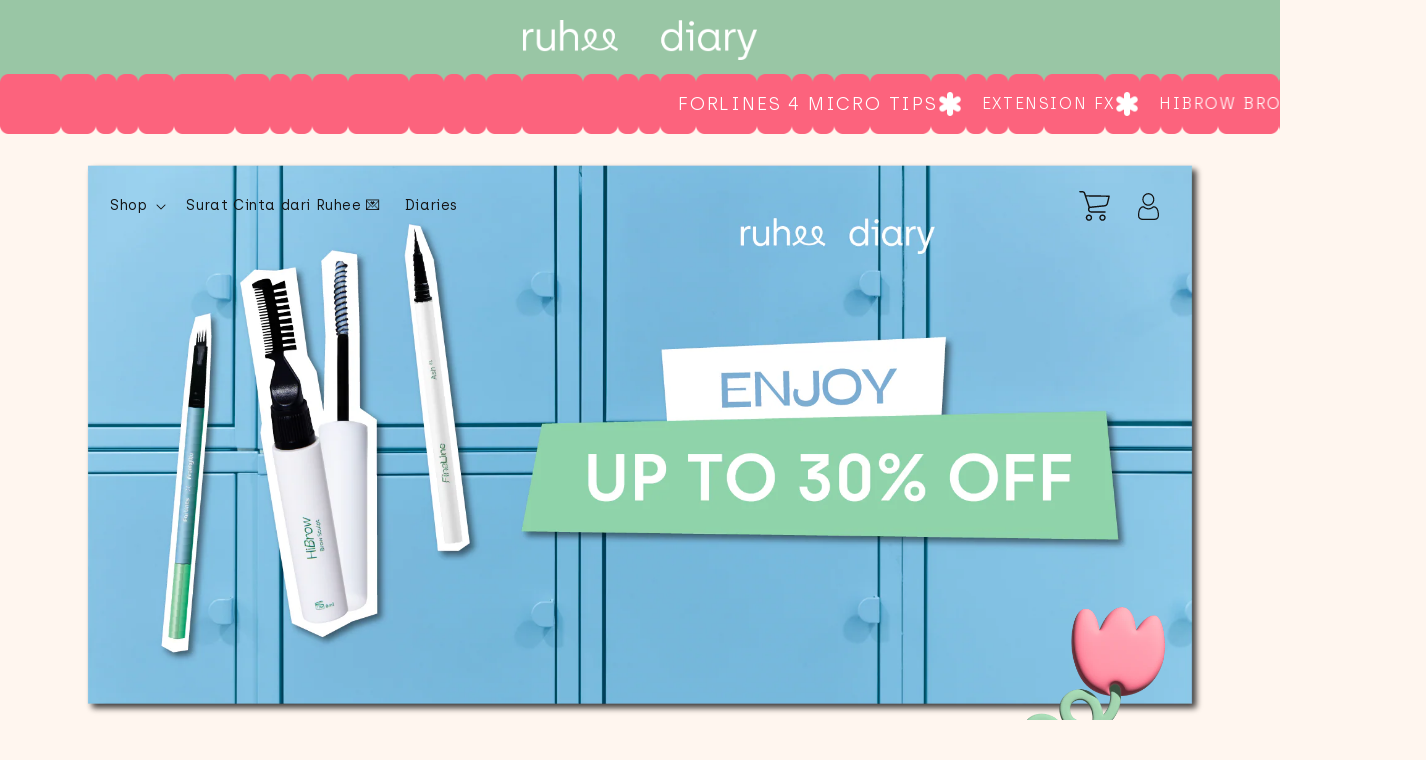

--- FILE ---
content_type: text/html; charset=utf-8
request_url: https://ruheediary.com/
body_size: 33401
content:
<!doctype html>
<html class="no-js" lang="en">
  <head>
    <!-- Meta Pixel Code -->
<script>
!function(f,b,e,v,n,t,s)
{if(f.fbq)return;n=f.fbq=function(){n.callMethod?
n.callMethod.apply(n,arguments):n.queue.push(arguments)};
if(!f._fbq)f._fbq=n;n.push=n;n.loaded=!0;n.version='2.0';
n.queue=[];t=b.createElement(e);t.async=!0;
t.src=v;s=b.getElementsByTagName(e)[0];
s.parentNode.insertBefore(t,s)}(window, document,'script',
'https://connect.facebook.net/en_US/fbevents.js');
fbq('init', '398671852553122');
fbq('track', 'PageView');
</script>
<noscript><img height="1" width="1" style="display:none"
src="https://www.facebook.com/tr?id=398671852553122&ev=PageView&noscript=1"
/></noscript>
<!-- End Meta Pixel Code -->
  <!-- Google Tag Manager -->
<script>(function(w,d,s,l,i){w[l]=w[l]||[];w[l].push({'gtm.start':
new Date().getTime(),event:'gtm.js'});var f=d.getElementsByTagName(s)[0],
j=d.createElement(s),dl=l!='dataLayer'?'&l='+l:'';j.async=true;j.src=
'https://www.googletagmanager.com/gtm.js?id='+i+dl;f.parentNode.insertBefore(j,f);
})(window,document,'script','dataLayer','GTM-MTGKW2Q3');</script>
<!-- End Google Tag Manager -->
    <meta charset="utf-8">
    <meta http-equiv="X-UA-Compatible" content="IE=edge">
    <meta name="viewport" content="width=device-width,initial-scale=1">
    <meta name="theme-color" content="">
    <link rel="canonical" href="https://ruheediary.com/"><link rel="icon" type="image/png" href="//ruheediary.com/cdn/shop/files/favicon.png?crop=center&height=32&v=1691036149&width=32"><link rel="preconnect" href="https://fonts.shopifycdn.com" crossorigin><title>
      Solusi Perawatan Alis &amp; Bulu Mata Tampil Flawless
 &ndash; Ruhee diary</title>

    
      <meta name="description" content="Solusi perawatan alis dan bulu mata, dengan eyebrow sculpt untuk membentuk dan menjaga bentuk alis, plus serum bulu mata agar tidak mudah rontok.">
    

    

<meta property="og:site_name" content="Ruhee diary">
<meta property="og:url" content="https://ruheediary.com/">
<meta property="og:title" content="Solusi Perawatan Alis &amp; Bulu Mata Tampil Flawless">
<meta property="og:type" content="website">
<meta property="og:description" content="Solusi perawatan alis dan bulu mata, dengan eyebrow sculpt untuk membentuk dan menjaga bentuk alis, plus serum bulu mata agar tidak mudah rontok."><meta property="og:image" content="http://ruheediary.com/cdn/shop/files/ruhee-diary.png?height=628&pad_color=fffaf3&v=1691034675&width=1200">
  <meta property="og:image:secure_url" content="https://ruheediary.com/cdn/shop/files/ruhee-diary.png?height=628&pad_color=fffaf3&v=1691034675&width=1200">
  <meta property="og:image:width" content="1200">
  <meta property="og:image:height" content="628"><meta name="twitter:card" content="summary_large_image">
<meta name="twitter:title" content="Solusi Perawatan Alis &amp; Bulu Mata Tampil Flawless">
<meta name="twitter:description" content="Solusi perawatan alis dan bulu mata, dengan eyebrow sculpt untuk membentuk dan menjaga bentuk alis, plus serum bulu mata agar tidak mudah rontok.">


    <script src="//ruheediary.com/cdn/shop/t/3/assets/constants.js?v=58251544750838685771689122795" defer="defer"></script>
    <script src="//ruheediary.com/cdn/shop/t/3/assets/pubsub.js?v=158357773527763999511689122799" defer="defer"></script>
    <script src="//ruheediary.com/cdn/shop/t/3/assets/swiper.js?v=103002418571436893271689122800"></script>
    <script src="//ruheediary.com/cdn/shop/t/3/assets/global.js?v=139248116715221171191689122799" defer="defer"></script><script src="//ruheediary.com/cdn/shop/t/3/assets/animations.js?v=114255849464433187621689122793" defer="defer"></script><script>window.performance && window.performance.mark && window.performance.mark('shopify.content_for_header.start');</script><meta name="facebook-domain-verification" content="95mjc16tatph01y6br4dgwc0x8eicd">
<meta id="shopify-digital-wallet" name="shopify-digital-wallet" content="/78839972128/digital_wallets/dialog">
<script async="async" src="/checkouts/internal/preloads.js?locale=en-ID"></script>
<script id="shopify-features" type="application/json">{"accessToken":"1ee5248a61a5d4b20bf251884acd36c8","betas":["rich-media-storefront-analytics"],"domain":"ruheediary.com","predictiveSearch":true,"shopId":78839972128,"locale":"en"}</script>
<script>var Shopify = Shopify || {};
Shopify.shop = "f5e3bc-2.myshopify.com";
Shopify.locale = "en";
Shopify.currency = {"active":"IDR","rate":"1.0"};
Shopify.country = "ID";
Shopify.theme = {"name":"ruhee\/master","id":154124288288,"schema_name":"Dawn","schema_version":"10.0.0","theme_store_id":null,"role":"main"};
Shopify.theme.handle = "null";
Shopify.theme.style = {"id":null,"handle":null};
Shopify.cdnHost = "ruheediary.com/cdn";
Shopify.routes = Shopify.routes || {};
Shopify.routes.root = "/";</script>
<script type="module">!function(o){(o.Shopify=o.Shopify||{}).modules=!0}(window);</script>
<script>!function(o){function n(){var o=[];function n(){o.push(Array.prototype.slice.apply(arguments))}return n.q=o,n}var t=o.Shopify=o.Shopify||{};t.loadFeatures=n(),t.autoloadFeatures=n()}(window);</script>
<script id="shop-js-analytics" type="application/json">{"pageType":"index"}</script>
<script defer="defer" async type="module" src="//ruheediary.com/cdn/shopifycloud/shop-js/modules/v2/client.init-shop-cart-sync_BN7fPSNr.en.esm.js"></script>
<script defer="defer" async type="module" src="//ruheediary.com/cdn/shopifycloud/shop-js/modules/v2/chunk.common_Cbph3Kss.esm.js"></script>
<script defer="defer" async type="module" src="//ruheediary.com/cdn/shopifycloud/shop-js/modules/v2/chunk.modal_DKumMAJ1.esm.js"></script>
<script type="module">
  await import("//ruheediary.com/cdn/shopifycloud/shop-js/modules/v2/client.init-shop-cart-sync_BN7fPSNr.en.esm.js");
await import("//ruheediary.com/cdn/shopifycloud/shop-js/modules/v2/chunk.common_Cbph3Kss.esm.js");
await import("//ruheediary.com/cdn/shopifycloud/shop-js/modules/v2/chunk.modal_DKumMAJ1.esm.js");

  window.Shopify.SignInWithShop?.initShopCartSync?.({"fedCMEnabled":true,"windoidEnabled":true});

</script>
<script id="__st">var __st={"a":78839972128,"offset":25200,"reqid":"2ea13b8e-d93c-4ecb-a577-3d1b7d896e19-1769828618","pageurl":"ruheediary.com\/","u":"3d4e380b4c89","p":"home"};</script>
<script>window.ShopifyPaypalV4VisibilityTracking = true;</script>
<script id="captcha-bootstrap">!function(){'use strict';const t='contact',e='account',n='new_comment',o=[[t,t],['blogs',n],['comments',n],[t,'customer']],c=[[e,'customer_login'],[e,'guest_login'],[e,'recover_customer_password'],[e,'create_customer']],r=t=>t.map((([t,e])=>`form[action*='/${t}']:not([data-nocaptcha='true']) input[name='form_type'][value='${e}']`)).join(','),a=t=>()=>t?[...document.querySelectorAll(t)].map((t=>t.form)):[];function s(){const t=[...o],e=r(t);return a(e)}const i='password',u='form_key',d=['recaptcha-v3-token','g-recaptcha-response','h-captcha-response',i],f=()=>{try{return window.sessionStorage}catch{return}},m='__shopify_v',_=t=>t.elements[u];function p(t,e,n=!1){try{const o=window.sessionStorage,c=JSON.parse(o.getItem(e)),{data:r}=function(t){const{data:e,action:n}=t;return t[m]||n?{data:e,action:n}:{data:t,action:n}}(c);for(const[e,n]of Object.entries(r))t.elements[e]&&(t.elements[e].value=n);n&&o.removeItem(e)}catch(o){console.error('form repopulation failed',{error:o})}}const l='form_type',E='cptcha';function T(t){t.dataset[E]=!0}const w=window,h=w.document,L='Shopify',v='ce_forms',y='captcha';let A=!1;((t,e)=>{const n=(g='f06e6c50-85a8-45c8-87d0-21a2b65856fe',I='https://cdn.shopify.com/shopifycloud/storefront-forms-hcaptcha/ce_storefront_forms_captcha_hcaptcha.v1.5.2.iife.js',D={infoText:'Protected by hCaptcha',privacyText:'Privacy',termsText:'Terms'},(t,e,n)=>{const o=w[L][v],c=o.bindForm;if(c)return c(t,g,e,D).then(n);var r;o.q.push([[t,g,e,D],n]),r=I,A||(h.body.append(Object.assign(h.createElement('script'),{id:'captcha-provider',async:!0,src:r})),A=!0)});var g,I,D;w[L]=w[L]||{},w[L][v]=w[L][v]||{},w[L][v].q=[],w[L][y]=w[L][y]||{},w[L][y].protect=function(t,e){n(t,void 0,e),T(t)},Object.freeze(w[L][y]),function(t,e,n,w,h,L){const[v,y,A,g]=function(t,e,n){const i=e?o:[],u=t?c:[],d=[...i,...u],f=r(d),m=r(i),_=r(d.filter((([t,e])=>n.includes(e))));return[a(f),a(m),a(_),s()]}(w,h,L),I=t=>{const e=t.target;return e instanceof HTMLFormElement?e:e&&e.form},D=t=>v().includes(t);t.addEventListener('submit',(t=>{const e=I(t);if(!e)return;const n=D(e)&&!e.dataset.hcaptchaBound&&!e.dataset.recaptchaBound,o=_(e),c=g().includes(e)&&(!o||!o.value);(n||c)&&t.preventDefault(),c&&!n&&(function(t){try{if(!f())return;!function(t){const e=f();if(!e)return;const n=_(t);if(!n)return;const o=n.value;o&&e.removeItem(o)}(t);const e=Array.from(Array(32),(()=>Math.random().toString(36)[2])).join('');!function(t,e){_(t)||t.append(Object.assign(document.createElement('input'),{type:'hidden',name:u})),t.elements[u].value=e}(t,e),function(t,e){const n=f();if(!n)return;const o=[...t.querySelectorAll(`input[type='${i}']`)].map((({name:t})=>t)),c=[...d,...o],r={};for(const[a,s]of new FormData(t).entries())c.includes(a)||(r[a]=s);n.setItem(e,JSON.stringify({[m]:1,action:t.action,data:r}))}(t,e)}catch(e){console.error('failed to persist form',e)}}(e),e.submit())}));const S=(t,e)=>{t&&!t.dataset[E]&&(n(t,e.some((e=>e===t))),T(t))};for(const o of['focusin','change'])t.addEventListener(o,(t=>{const e=I(t);D(e)&&S(e,y())}));const B=e.get('form_key'),M=e.get(l),P=B&&M;t.addEventListener('DOMContentLoaded',(()=>{const t=y();if(P)for(const e of t)e.elements[l].value===M&&p(e,B);[...new Set([...A(),...v().filter((t=>'true'===t.dataset.shopifyCaptcha))])].forEach((e=>S(e,t)))}))}(h,new URLSearchParams(w.location.search),n,t,e,['guest_login'])})(!0,!0)}();</script>
<script integrity="sha256-4kQ18oKyAcykRKYeNunJcIwy7WH5gtpwJnB7kiuLZ1E=" data-source-attribution="shopify.loadfeatures" defer="defer" src="//ruheediary.com/cdn/shopifycloud/storefront/assets/storefront/load_feature-a0a9edcb.js" crossorigin="anonymous"></script>
<script data-source-attribution="shopify.dynamic_checkout.dynamic.init">var Shopify=Shopify||{};Shopify.PaymentButton=Shopify.PaymentButton||{isStorefrontPortableWallets:!0,init:function(){window.Shopify.PaymentButton.init=function(){};var t=document.createElement("script");t.src="https://ruheediary.com/cdn/shopifycloud/portable-wallets/latest/portable-wallets.en.js",t.type="module",document.head.appendChild(t)}};
</script>
<script data-source-attribution="shopify.dynamic_checkout.buyer_consent">
  function portableWalletsHideBuyerConsent(e){var t=document.getElementById("shopify-buyer-consent"),n=document.getElementById("shopify-subscription-policy-button");t&&n&&(t.classList.add("hidden"),t.setAttribute("aria-hidden","true"),n.removeEventListener("click",e))}function portableWalletsShowBuyerConsent(e){var t=document.getElementById("shopify-buyer-consent"),n=document.getElementById("shopify-subscription-policy-button");t&&n&&(t.classList.remove("hidden"),t.removeAttribute("aria-hidden"),n.addEventListener("click",e))}window.Shopify?.PaymentButton&&(window.Shopify.PaymentButton.hideBuyerConsent=portableWalletsHideBuyerConsent,window.Shopify.PaymentButton.showBuyerConsent=portableWalletsShowBuyerConsent);
</script>
<script data-source-attribution="shopify.dynamic_checkout.cart.bootstrap">document.addEventListener("DOMContentLoaded",(function(){function t(){return document.querySelector("shopify-accelerated-checkout-cart, shopify-accelerated-checkout")}if(t())Shopify.PaymentButton.init();else{new MutationObserver((function(e,n){t()&&(Shopify.PaymentButton.init(),n.disconnect())})).observe(document.body,{childList:!0,subtree:!0})}}));
</script>
<script id="sections-script" data-sections="header" defer="defer" src="//ruheediary.com/cdn/shop/t/3/compiled_assets/scripts.js?v=4189"></script>
<script>window.performance && window.performance.mark && window.performance.mark('shopify.content_for_header.end');</script>


    <style data-shopify>
      @font-face {
  font-family: Inter;
  font-weight: 400;
  font-style: normal;
  font-display: swap;
  src: url("//ruheediary.com/cdn/fonts/inter/inter_n4.b2a3f24c19b4de56e8871f609e73ca7f6d2e2bb9.woff2") format("woff2"),
       url("//ruheediary.com/cdn/fonts/inter/inter_n4.af8052d517e0c9ffac7b814872cecc27ae1fa132.woff") format("woff");
}

      @font-face {
  font-family: Inter;
  font-weight: 700;
  font-style: normal;
  font-display: swap;
  src: url("//ruheediary.com/cdn/fonts/inter/inter_n7.02711e6b374660cfc7915d1afc1c204e633421e4.woff2") format("woff2"),
       url("//ruheediary.com/cdn/fonts/inter/inter_n7.6dab87426f6b8813070abd79972ceaf2f8d3b012.woff") format("woff");
}

      @font-face {
  font-family: Inter;
  font-weight: 400;
  font-style: italic;
  font-display: swap;
  src: url("//ruheediary.com/cdn/fonts/inter/inter_i4.feae1981dda792ab80d117249d9c7e0f1017e5b3.woff2") format("woff2"),
       url("//ruheediary.com/cdn/fonts/inter/inter_i4.62773b7113d5e5f02c71486623cf828884c85c6e.woff") format("woff");
}

      @font-face {
  font-family: Inter;
  font-weight: 700;
  font-style: italic;
  font-display: swap;
  src: url("//ruheediary.com/cdn/fonts/inter/inter_i7.b377bcd4cc0f160622a22d638ae7e2cd9b86ea4c.woff2") format("woff2"),
       url("//ruheediary.com/cdn/fonts/inter/inter_i7.7c69a6a34e3bb44fcf6f975857e13b9a9b25beb4.woff") format("woff");
}

      @font-face {
  font-family: Poppins;
  font-weight: 500;
  font-style: normal;
  font-display: swap;
  src: url("//ruheediary.com/cdn/fonts/poppins/poppins_n5.ad5b4b72b59a00358afc706450c864c3c8323842.woff2") format("woff2"),
       url("//ruheediary.com/cdn/fonts/poppins/poppins_n5.33757fdf985af2d24b32fcd84c9a09224d4b2c39.woff") format("woff");
}


      
        :root,
        .color-background-1 {
          --color-background: 255,246,239;
        
          --gradient-background: #fff6ef;
        
        --color-foreground: 18,18,18;
        --color-shadow: 18,18,18;
        --color-button: 18,18,18;
        --color-button-text: 255,246,239;
        --color-secondary-button: 255,246,239;
        --color-secondary-button-text: 18,18,18;
        --color-link: 18,18,18;
        --color-badge-foreground: 18,18,18;
        --color-badge-background: 255,246,239;
        --color-badge-border: 18,18,18;
        --payment-terms-background-color: rgb(255 246 239);
      }
      
        
        .color-background-2 {
          --color-background: 243,243,243;
        
          --gradient-background: #f3f3f3;
        
        --color-foreground: 18,18,18;
        --color-shadow: 18,18,18;
        --color-button: 18,18,18;
        --color-button-text: 243,243,243;
        --color-secondary-button: 243,243,243;
        --color-secondary-button-text: 18,18,18;
        --color-link: 18,18,18;
        --color-badge-foreground: 18,18,18;
        --color-badge-background: 243,243,243;
        --color-badge-border: 18,18,18;
        --payment-terms-background-color: rgb(243 243 243);
      }
      
        
        .color-inverse {
          --color-background: 36,40,51;
        
          --gradient-background: #242833;
        
        --color-foreground: 255,255,255;
        --color-shadow: 18,18,18;
        --color-button: 255,255,255;
        --color-button-text: 0,0,0;
        --color-secondary-button: 36,40,51;
        --color-secondary-button-text: 255,255,255;
        --color-link: 255,255,255;
        --color-badge-foreground: 255,255,255;
        --color-badge-background: 36,40,51;
        --color-badge-border: 255,255,255;
        --payment-terms-background-color: rgb(36 40 51);
      }
      
        
        .color-accent-1 {
          --color-background: 18,18,18;
        
          --gradient-background: #121212;
        
        --color-foreground: 255,255,255;
        --color-shadow: 18,18,18;
        --color-button: 255,255,255;
        --color-button-text: 18,18,18;
        --color-secondary-button: 18,18,18;
        --color-secondary-button-text: 255,255,255;
        --color-link: 255,255,255;
        --color-badge-foreground: 255,255,255;
        --color-badge-background: 18,18,18;
        --color-badge-border: 255,255,255;
        --payment-terms-background-color: rgb(18 18 18);
      }
      
        
        .color-accent-2 {
          --color-background: 144,213,172;
        
          --gradient-background: #90d5ac;
        
        --color-foreground: 255,255,255;
        --color-shadow: 255,255,255;
        --color-button: 255,255,255;
        --color-button-text: 0,0,0;
        --color-secondary-button: 144,213,172;
        --color-secondary-button-text: 255,255,255;
        --color-link: 255,255,255;
        --color-badge-foreground: 255,255,255;
        --color-badge-background: 144,213,172;
        --color-badge-border: 255,255,255;
        --payment-terms-background-color: rgb(144 213 172);
      }
      
        
        .color-scheme-4fb2f2b2-8d5d-4aa5-9ae7-15853f37907d {
          --color-background: 255,250,243;
        
          --gradient-background: #fffaf3;
        
        --color-foreground: 255,255,255;
        --color-shadow: 18,18,18;
        --color-button: 18,18,18;
        --color-button-text: 255,255,255;
        --color-secondary-button: 255,250,243;
        --color-secondary-button-text: 18,18,18;
        --color-link: 18,18,18;
        --color-badge-foreground: 255,255,255;
        --color-badge-background: 255,250,243;
        --color-badge-border: 255,255,255;
        --payment-terms-background-color: rgb(255 250 243);
      }
      
        
        .color-scheme-c256806e-fbbf-4187-993f-440a1e4d16ff {
          --color-background: 220,228,234;
        
          --gradient-background: linear-gradient(270deg, rgba(220, 228, 234, 1) 50%, rgba(138, 178, 214, 1) 50%);
        
        --color-foreground: 18,18,18;
        --color-shadow: 18,18,18;
        --color-button: 18,18,18;
        --color-button-text: 255,255,255;
        --color-secondary-button: 220,228,234;
        --color-secondary-button-text: 18,18,18;
        --color-link: 18,18,18;
        --color-badge-foreground: 18,18,18;
        --color-badge-background: 220,228,234;
        --color-badge-border: 18,18,18;
        --payment-terms-background-color: rgb(220 228 234);
      }
      
        
        .color-scheme-99800a80-0dae-461e-83e0-df589298bd1a {
          --color-background: 255,250,243;
        
          --gradient-background: #fffaf3;
        
        --color-foreground: 145,129,109;
        --color-shadow: 247,238,225;
        --color-button: 153,198,165;
        --color-button-text: 255,255,255;
        --color-secondary-button: 255,250,243;
        --color-secondary-button-text: 18,18,18;
        --color-link: 18,18,18;
        --color-badge-foreground: 145,129,109;
        --color-badge-background: 255,250,243;
        --color-badge-border: 145,129,109;
        --payment-terms-background-color: rgb(255 250 243);
      }
      
        
        .color-scheme-266b8315-c04c-447f-bde8-c4aa193a3866 {
          --color-background: 255,250,243;
        
          --gradient-background: #fffaf3;
        
        --color-foreground: 18,18,18;
        --color-shadow: 18,18,18;
        --color-button: 18,18,18;
        --color-button-text: 250,67,67;
        --color-secondary-button: 255,250,243;
        --color-secondary-button-text: 18,18,18;
        --color-link: 18,18,18;
        --color-badge-foreground: 18,18,18;
        --color-badge-background: 255,250,243;
        --color-badge-border: 18,18,18;
        --payment-terms-background-color: rgb(255 250 243);
      }
      
        
        .color-scheme-3a4c06e0-c07f-4440-864e-9ef909d5564f {
          --color-background: 188,180,255;
        
          --gradient-background: #bcb4ff;
        
        --color-foreground: 18,18,18;
        --color-shadow: 18,18,18;
        --color-button: 18,18,18;
        --color-button-text: 250,67,67;
        --color-secondary-button: 188,180,255;
        --color-secondary-button-text: 18,18,18;
        --color-link: 18,18,18;
        --color-badge-foreground: 18,18,18;
        --color-badge-background: 188,180,255;
        --color-badge-border: 18,18,18;
        --payment-terms-background-color: rgb(188 180 255);
      }
      
        
        .color-scheme-f75442e0-1845-46ab-97d2-b0701b6678d1 {
          --color-background: 250,117,152;
        
          --gradient-background: #fa7598;
        
        --color-foreground: 18,18,18;
        --color-shadow: 18,18,18;
        --color-button: 18,18,18;
        --color-button-text: 250,67,67;
        --color-secondary-button: 250,117,152;
        --color-secondary-button-text: 18,18,18;
        --color-link: 18,18,18;
        --color-badge-foreground: 18,18,18;
        --color-badge-background: 250,117,152;
        --color-badge-border: 18,18,18;
        --payment-terms-background-color: rgb(250 117 152);
      }
      
        
        .color-scheme-e33d5cd7-ab39-41d0-934b-2b57adcaa0fb {
          --color-background: 250,117,152;
        
          --gradient-background: #fa7598;
        
        --color-foreground: 255,255,255;
        --color-shadow: 18,18,18;
        --color-button: 18,18,18;
        --color-button-text: 250,67,67;
        --color-secondary-button: 250,117,152;
        --color-secondary-button-text: 18,18,18;
        --color-link: 18,18,18;
        --color-badge-foreground: 255,255,255;
        --color-badge-background: 250,117,152;
        --color-badge-border: 255,255,255;
        --payment-terms-background-color: rgb(250 117 152);
      }
      
        
        .color-scheme-aa812acf-0457-4efc-b5ac-49e53751f008 {
          --color-background: 197,180,226;
        
          --gradient-background: #c5b4e2;
        
        --color-foreground: 255,255,255;
        --color-shadow: 18,18,18;
        --color-button: 18,18,18;
        --color-button-text: 250,67,67;
        --color-secondary-button: 197,180,226;
        --color-secondary-button-text: 18,18,18;
        --color-link: 18,18,18;
        --color-badge-foreground: 255,255,255;
        --color-badge-background: 197,180,226;
        --color-badge-border: 255,255,255;
        --payment-terms-background-color: rgb(197 180 226);
      }
      

      body, .color-background-1, .color-background-2, .color-inverse, .color-accent-1, .color-accent-2, .color-scheme-4fb2f2b2-8d5d-4aa5-9ae7-15853f37907d, .color-scheme-c256806e-fbbf-4187-993f-440a1e4d16ff, .color-scheme-99800a80-0dae-461e-83e0-df589298bd1a, .color-scheme-266b8315-c04c-447f-bde8-c4aa193a3866, .color-scheme-3a4c06e0-c07f-4440-864e-9ef909d5564f, .color-scheme-f75442e0-1845-46ab-97d2-b0701b6678d1, .color-scheme-e33d5cd7-ab39-41d0-934b-2b57adcaa0fb, .color-scheme-aa812acf-0457-4efc-b5ac-49e53751f008 {
        color: rgba(var(--color-foreground), 0.75);
        background-color: rgb(var(--color-background));
      }

      :root {
        --font-body-family: 'Archia', sans-serif;
        --font-body-style: normal;
        --font-body-weight: 400;
        --font-body-weight-bold: 700;

        --font-heading-family: 'Archia', sans-serif;
        --font-heading-style: normal;
        --font-heading-weight: 500;

        --font-body-scale: 1.0;
        --font-heading-scale: 1.0;

        --media-padding: px;
        --media-border-opacity: 0.0;
        --media-border-width: 0px;
        --media-radius: 0px;
        --media-shadow-opacity: 0.0;
        --media-shadow-horizontal-offset: 0px;
        --media-shadow-vertical-offset: 4px;
        --media-shadow-blur-radius: 5px;
        --media-shadow-visible: 0;

        --page-width: 120rem;
        --page-width-margin: 0rem;

        --product-card-image-padding: 0.0rem;
        --product-card-corner-radius: 1.6rem;
        --product-card-text-alignment: center;
        --product-card-border-width: 0.0rem;
        --product-card-border-opacity: 0.1;
        --product-card-shadow-opacity: 0.0;
        --product-card-shadow-visible: 0;
        --product-card-shadow-horizontal-offset: 0.0rem;
        --product-card-shadow-vertical-offset: 0.4rem;
        --product-card-shadow-blur-radius: 0.5rem;

        --collection-card-image-padding: 0.0rem;
        --collection-card-corner-radius: 0.0rem;
        --collection-card-text-alignment: left;
        --collection-card-border-width: 0.0rem;
        --collection-card-border-opacity: 0.0;
        --collection-card-shadow-opacity: 0.0;
        --collection-card-shadow-visible: 0;
        --collection-card-shadow-horizontal-offset: 0.0rem;
        --collection-card-shadow-vertical-offset: 0.4rem;
        --collection-card-shadow-blur-radius: 0.5rem;

        --blog-card-image-padding: 0.0rem;
        --blog-card-corner-radius: 0.0rem;
        --blog-card-text-alignment: left;
        --blog-card-border-width: 0.0rem;
        --blog-card-border-opacity: 0.1;
        --blog-card-shadow-opacity: 0.0;
        --blog-card-shadow-visible: 0;
        --blog-card-shadow-horizontal-offset: 0.0rem;
        --blog-card-shadow-vertical-offset: 0.4rem;
        --blog-card-shadow-blur-radius: 0.5rem;

        --badge-corner-radius: 4.0rem;

        --popup-border-width: 1px;
        --popup-border-opacity: 0.1;
        --popup-corner-radius: 0px;
        --popup-shadow-opacity: 0.0;
        --popup-shadow-horizontal-offset: 0px;
        --popup-shadow-vertical-offset: 4px;
        --popup-shadow-blur-radius: 5px;

        --drawer-border-width: 1px;
        --drawer-border-opacity: 0.1;
        --drawer-shadow-opacity: 0.0;
        --drawer-shadow-horizontal-offset: 0px;
        --drawer-shadow-vertical-offset: 4px;
        --drawer-shadow-blur-radius: 5px;

        --spacing-sections-desktop: 0px;
        --spacing-sections-mobile: 0px;

        --grid-desktop-vertical-spacing: 8px;
        --grid-desktop-horizontal-spacing: 20px;
        --grid-mobile-vertical-spacing: 4px;
        --grid-mobile-horizontal-spacing: 10px;

        --text-boxes-border-opacity: 0.1;
        --text-boxes-border-width: 0px;
        --text-boxes-radius: 0px;
        --text-boxes-shadow-opacity: 0.0;
        --text-boxes-shadow-visible: 0;
        --text-boxes-shadow-horizontal-offset: 0px;
        --text-boxes-shadow-vertical-offset: 4px;
        --text-boxes-shadow-blur-radius: 5px;

        --buttons-radius: 0px;
        --buttons-radius-outset: 0px;
        --buttons-border-width: 1px;
        --buttons-border-opacity: 1.0;
        --buttons-shadow-opacity: 0.0;
        --buttons-shadow-visible: 0;
        --buttons-shadow-horizontal-offset: 0px;
        --buttons-shadow-vertical-offset: 4px;
        --buttons-shadow-blur-radius: 5px;
        --buttons-border-offset: 0px;

        --inputs-radius: 24px;
        --inputs-border-width: 1px;
        --inputs-border-opacity: 0.55;
        --inputs-shadow-opacity: 0.0;
        --inputs-shadow-horizontal-offset: 0px;
        --inputs-margin-offset: 0px;
        --inputs-shadow-vertical-offset: 4px;
        --inputs-shadow-blur-radius: 5px;
        --inputs-radius-outset: 25px;

        --variant-pills-radius: 40px;
        --variant-pills-border-width: 1px;
        --variant-pills-border-opacity: 0.55;
        --variant-pills-shadow-opacity: 0.0;
        --variant-pills-shadow-horizontal-offset: 0px;
        --variant-pills-shadow-vertical-offset: 4px;
        --variant-pills-shadow-blur-radius: 5px;
      }

      *,
      *::before,
      *::after {
        box-sizing: inherit;
      }

      html {
        box-sizing: border-box;
        font-size: calc(var(--font-body-scale) * 62.5%);
        height: 100%;
      }

      body {
        display: grid;
        grid-template-rows: auto auto 1fr auto;
        grid-template-columns: 100%;
        min-height: 100%;
        margin: 0;
        font-size: 1.5rem;
        letter-spacing: 0.06rem;
        line-height: calc(1 + 0.8 / var(--font-body-scale));
        font-family: var(--font-body-family);
        font-style: var(--font-body-style);
        font-weight: var(--font-body-weight);
      }

      @media screen and (min-width: 750px) {
        body {
          font-size: 1.6rem;
        }
      }
    </style>

    <link href="//ruheediary.com/cdn/shop/t/3/assets/base.css?v=133806315045213160721690521548" rel="stylesheet" type="text/css" media="all" />
    <link href="//ruheediary.com/cdn/shop/t/3/assets/expatify.css?v=144596296024217154421694755286" rel="stylesheet" type="text/css" media="all" />
    <link href="//ruheediary.com/cdn/shop/t/3/assets/swiper.css?v=153685735799929794211689122795" rel="stylesheet" type="text/css" media="all" />
    <link href="//ruheediary.com/cdn/shop/t/3/assets/output.css?v=140808901423236295711696327267" rel="stylesheet" type="text/css" media="all" />
    
<link rel="preload" as="font" href="//ruheediary.com/cdn/fonts/inter/inter_n4.b2a3f24c19b4de56e8871f609e73ca7f6d2e2bb9.woff2" type="font/woff2" crossorigin><link rel="preload" as="font" href="//ruheediary.com/cdn/fonts/poppins/poppins_n5.ad5b4b72b59a00358afc706450c864c3c8323842.woff2" type="font/woff2" crossorigin><link
        rel="stylesheet"
        href="//ruheediary.com/cdn/shop/t/3/assets/component-predictive-search.css?v=118923337488134913561689122793"
        media="print"
        onload="this.media='all'"
      ><script>
      document.documentElement.className = document.documentElement.className.replace('no-js', 'js');
      if (Shopify.designMode) {
        document.documentElement.classList.add('shopify-design-mode');
      }
    </script>
  <link href="https://monorail-edge.shopifysvc.com" rel="dns-prefetch">
<script>(function(){if ("sendBeacon" in navigator && "performance" in window) {try {var session_token_from_headers = performance.getEntriesByType('navigation')[0].serverTiming.find(x => x.name == '_s').description;} catch {var session_token_from_headers = undefined;}var session_cookie_matches = document.cookie.match(/_shopify_s=([^;]*)/);var session_token_from_cookie = session_cookie_matches && session_cookie_matches.length === 2 ? session_cookie_matches[1] : "";var session_token = session_token_from_headers || session_token_from_cookie || "";function handle_abandonment_event(e) {var entries = performance.getEntries().filter(function(entry) {return /monorail-edge.shopifysvc.com/.test(entry.name);});if (!window.abandonment_tracked && entries.length === 0) {window.abandonment_tracked = true;var currentMs = Date.now();var navigation_start = performance.timing.navigationStart;var payload = {shop_id: 78839972128,url: window.location.href,navigation_start,duration: currentMs - navigation_start,session_token,page_type: "index"};window.navigator.sendBeacon("https://monorail-edge.shopifysvc.com/v1/produce", JSON.stringify({schema_id: "online_store_buyer_site_abandonment/1.1",payload: payload,metadata: {event_created_at_ms: currentMs,event_sent_at_ms: currentMs}}));}}window.addEventListener('pagehide', handle_abandonment_event);}}());</script>
<script id="web-pixels-manager-setup">(function e(e,d,r,n,o){if(void 0===o&&(o={}),!Boolean(null===(a=null===(i=window.Shopify)||void 0===i?void 0:i.analytics)||void 0===a?void 0:a.replayQueue)){var i,a;window.Shopify=window.Shopify||{};var t=window.Shopify;t.analytics=t.analytics||{};var s=t.analytics;s.replayQueue=[],s.publish=function(e,d,r){return s.replayQueue.push([e,d,r]),!0};try{self.performance.mark("wpm:start")}catch(e){}var l=function(){var e={modern:/Edge?\/(1{2}[4-9]|1[2-9]\d|[2-9]\d{2}|\d{4,})\.\d+(\.\d+|)|Firefox\/(1{2}[4-9]|1[2-9]\d|[2-9]\d{2}|\d{4,})\.\d+(\.\d+|)|Chrom(ium|e)\/(9{2}|\d{3,})\.\d+(\.\d+|)|(Maci|X1{2}).+ Version\/(15\.\d+|(1[6-9]|[2-9]\d|\d{3,})\.\d+)([,.]\d+|)( \(\w+\)|)( Mobile\/\w+|) Safari\/|Chrome.+OPR\/(9{2}|\d{3,})\.\d+\.\d+|(CPU[ +]OS|iPhone[ +]OS|CPU[ +]iPhone|CPU IPhone OS|CPU iPad OS)[ +]+(15[._]\d+|(1[6-9]|[2-9]\d|\d{3,})[._]\d+)([._]\d+|)|Android:?[ /-](13[3-9]|1[4-9]\d|[2-9]\d{2}|\d{4,})(\.\d+|)(\.\d+|)|Android.+Firefox\/(13[5-9]|1[4-9]\d|[2-9]\d{2}|\d{4,})\.\d+(\.\d+|)|Android.+Chrom(ium|e)\/(13[3-9]|1[4-9]\d|[2-9]\d{2}|\d{4,})\.\d+(\.\d+|)|SamsungBrowser\/([2-9]\d|\d{3,})\.\d+/,legacy:/Edge?\/(1[6-9]|[2-9]\d|\d{3,})\.\d+(\.\d+|)|Firefox\/(5[4-9]|[6-9]\d|\d{3,})\.\d+(\.\d+|)|Chrom(ium|e)\/(5[1-9]|[6-9]\d|\d{3,})\.\d+(\.\d+|)([\d.]+$|.*Safari\/(?![\d.]+ Edge\/[\d.]+$))|(Maci|X1{2}).+ Version\/(10\.\d+|(1[1-9]|[2-9]\d|\d{3,})\.\d+)([,.]\d+|)( \(\w+\)|)( Mobile\/\w+|) Safari\/|Chrome.+OPR\/(3[89]|[4-9]\d|\d{3,})\.\d+\.\d+|(CPU[ +]OS|iPhone[ +]OS|CPU[ +]iPhone|CPU IPhone OS|CPU iPad OS)[ +]+(10[._]\d+|(1[1-9]|[2-9]\d|\d{3,})[._]\d+)([._]\d+|)|Android:?[ /-](13[3-9]|1[4-9]\d|[2-9]\d{2}|\d{4,})(\.\d+|)(\.\d+|)|Mobile Safari.+OPR\/([89]\d|\d{3,})\.\d+\.\d+|Android.+Firefox\/(13[5-9]|1[4-9]\d|[2-9]\d{2}|\d{4,})\.\d+(\.\d+|)|Android.+Chrom(ium|e)\/(13[3-9]|1[4-9]\d|[2-9]\d{2}|\d{4,})\.\d+(\.\d+|)|Android.+(UC? ?Browser|UCWEB|U3)[ /]?(15\.([5-9]|\d{2,})|(1[6-9]|[2-9]\d|\d{3,})\.\d+)\.\d+|SamsungBrowser\/(5\.\d+|([6-9]|\d{2,})\.\d+)|Android.+MQ{2}Browser\/(14(\.(9|\d{2,})|)|(1[5-9]|[2-9]\d|\d{3,})(\.\d+|))(\.\d+|)|K[Aa][Ii]OS\/(3\.\d+|([4-9]|\d{2,})\.\d+)(\.\d+|)/},d=e.modern,r=e.legacy,n=navigator.userAgent;return n.match(d)?"modern":n.match(r)?"legacy":"unknown"}(),u="modern"===l?"modern":"legacy",c=(null!=n?n:{modern:"",legacy:""})[u],f=function(e){return[e.baseUrl,"/wpm","/b",e.hashVersion,"modern"===e.buildTarget?"m":"l",".js"].join("")}({baseUrl:d,hashVersion:r,buildTarget:u}),m=function(e){var d=e.version,r=e.bundleTarget,n=e.surface,o=e.pageUrl,i=e.monorailEndpoint;return{emit:function(e){var a=e.status,t=e.errorMsg,s=(new Date).getTime(),l=JSON.stringify({metadata:{event_sent_at_ms:s},events:[{schema_id:"web_pixels_manager_load/3.1",payload:{version:d,bundle_target:r,page_url:o,status:a,surface:n,error_msg:t},metadata:{event_created_at_ms:s}}]});if(!i)return console&&console.warn&&console.warn("[Web Pixels Manager] No Monorail endpoint provided, skipping logging."),!1;try{return self.navigator.sendBeacon.bind(self.navigator)(i,l)}catch(e){}var u=new XMLHttpRequest;try{return u.open("POST",i,!0),u.setRequestHeader("Content-Type","text/plain"),u.send(l),!0}catch(e){return console&&console.warn&&console.warn("[Web Pixels Manager] Got an unhandled error while logging to Monorail."),!1}}}}({version:r,bundleTarget:l,surface:e.surface,pageUrl:self.location.href,monorailEndpoint:e.monorailEndpoint});try{o.browserTarget=l,function(e){var d=e.src,r=e.async,n=void 0===r||r,o=e.onload,i=e.onerror,a=e.sri,t=e.scriptDataAttributes,s=void 0===t?{}:t,l=document.createElement("script"),u=document.querySelector("head"),c=document.querySelector("body");if(l.async=n,l.src=d,a&&(l.integrity=a,l.crossOrigin="anonymous"),s)for(var f in s)if(Object.prototype.hasOwnProperty.call(s,f))try{l.dataset[f]=s[f]}catch(e){}if(o&&l.addEventListener("load",o),i&&l.addEventListener("error",i),u)u.appendChild(l);else{if(!c)throw new Error("Did not find a head or body element to append the script");c.appendChild(l)}}({src:f,async:!0,onload:function(){if(!function(){var e,d;return Boolean(null===(d=null===(e=window.Shopify)||void 0===e?void 0:e.analytics)||void 0===d?void 0:d.initialized)}()){var d=window.webPixelsManager.init(e)||void 0;if(d){var r=window.Shopify.analytics;r.replayQueue.forEach((function(e){var r=e[0],n=e[1],o=e[2];d.publishCustomEvent(r,n,o)})),r.replayQueue=[],r.publish=d.publishCustomEvent,r.visitor=d.visitor,r.initialized=!0}}},onerror:function(){return m.emit({status:"failed",errorMsg:"".concat(f," has failed to load")})},sri:function(e){var d=/^sha384-[A-Za-z0-9+/=]+$/;return"string"==typeof e&&d.test(e)}(c)?c:"",scriptDataAttributes:o}),m.emit({status:"loading"})}catch(e){m.emit({status:"failed",errorMsg:(null==e?void 0:e.message)||"Unknown error"})}}})({shopId: 78839972128,storefrontBaseUrl: "https://ruheediary.com",extensionsBaseUrl: "https://extensions.shopifycdn.com/cdn/shopifycloud/web-pixels-manager",monorailEndpoint: "https://monorail-edge.shopifysvc.com/unstable/produce_batch",surface: "storefront-renderer",enabledBetaFlags: ["2dca8a86"],webPixelsConfigList: [{"id":"760807712","configuration":"{\"config\":\"{\\\"pixel_id\\\":\\\"G-FKKNBQZ4RH\\\",\\\"gtag_events\\\":[{\\\"type\\\":\\\"purchase\\\",\\\"action_label\\\":\\\"G-FKKNBQZ4RH\\\"},{\\\"type\\\":\\\"page_view\\\",\\\"action_label\\\":\\\"G-FKKNBQZ4RH\\\"},{\\\"type\\\":\\\"view_item\\\",\\\"action_label\\\":\\\"G-FKKNBQZ4RH\\\"},{\\\"type\\\":\\\"search\\\",\\\"action_label\\\":\\\"G-FKKNBQZ4RH\\\"},{\\\"type\\\":\\\"add_to_cart\\\",\\\"action_label\\\":\\\"G-FKKNBQZ4RH\\\"},{\\\"type\\\":\\\"begin_checkout\\\",\\\"action_label\\\":\\\"G-FKKNBQZ4RH\\\"},{\\\"type\\\":\\\"add_payment_info\\\",\\\"action_label\\\":\\\"G-FKKNBQZ4RH\\\"}],\\\"enable_monitoring_mode\\\":false}\"}","eventPayloadVersion":"v1","runtimeContext":"OPEN","scriptVersion":"b2a88bafab3e21179ed38636efcd8a93","type":"APP","apiClientId":1780363,"privacyPurposes":[],"dataSharingAdjustments":{"protectedCustomerApprovalScopes":["read_customer_address","read_customer_email","read_customer_name","read_customer_personal_data","read_customer_phone"]}},{"id":"267845920","configuration":"{\"pixel_id\":\"398671852553122\",\"pixel_type\":\"facebook_pixel\"}","eventPayloadVersion":"v1","runtimeContext":"OPEN","scriptVersion":"ca16bc87fe92b6042fbaa3acc2fbdaa6","type":"APP","apiClientId":2329312,"privacyPurposes":["ANALYTICS","MARKETING","SALE_OF_DATA"],"dataSharingAdjustments":{"protectedCustomerApprovalScopes":["read_customer_address","read_customer_email","read_customer_name","read_customer_personal_data","read_customer_phone"]}},{"id":"shopify-app-pixel","configuration":"{}","eventPayloadVersion":"v1","runtimeContext":"STRICT","scriptVersion":"0450","apiClientId":"shopify-pixel","type":"APP","privacyPurposes":["ANALYTICS","MARKETING"]},{"id":"shopify-custom-pixel","eventPayloadVersion":"v1","runtimeContext":"LAX","scriptVersion":"0450","apiClientId":"shopify-pixel","type":"CUSTOM","privacyPurposes":["ANALYTICS","MARKETING"]}],isMerchantRequest: false,initData: {"shop":{"name":"Ruhee diary","paymentSettings":{"currencyCode":"IDR"},"myshopifyDomain":"f5e3bc-2.myshopify.com","countryCode":"ID","storefrontUrl":"https:\/\/ruheediary.com"},"customer":null,"cart":null,"checkout":null,"productVariants":[],"purchasingCompany":null},},"https://ruheediary.com/cdn","1d2a099fw23dfb22ep557258f5m7a2edbae",{"modern":"","legacy":""},{"shopId":"78839972128","storefrontBaseUrl":"https:\/\/ruheediary.com","extensionBaseUrl":"https:\/\/extensions.shopifycdn.com\/cdn\/shopifycloud\/web-pixels-manager","surface":"storefront-renderer","enabledBetaFlags":"[\"2dca8a86\"]","isMerchantRequest":"false","hashVersion":"1d2a099fw23dfb22ep557258f5m7a2edbae","publish":"custom","events":"[[\"page_viewed\",{}]]"});</script><script>
  window.ShopifyAnalytics = window.ShopifyAnalytics || {};
  window.ShopifyAnalytics.meta = window.ShopifyAnalytics.meta || {};
  window.ShopifyAnalytics.meta.currency = 'IDR';
  var meta = {"page":{"pageType":"home","requestId":"2ea13b8e-d93c-4ecb-a577-3d1b7d896e19-1769828618"}};
  for (var attr in meta) {
    window.ShopifyAnalytics.meta[attr] = meta[attr];
  }
</script>
<script class="analytics">
  (function () {
    var customDocumentWrite = function(content) {
      var jquery = null;

      if (window.jQuery) {
        jquery = window.jQuery;
      } else if (window.Checkout && window.Checkout.$) {
        jquery = window.Checkout.$;
      }

      if (jquery) {
        jquery('body').append(content);
      }
    };

    var hasLoggedConversion = function(token) {
      if (token) {
        return document.cookie.indexOf('loggedConversion=' + token) !== -1;
      }
      return false;
    }

    var setCookieIfConversion = function(token) {
      if (token) {
        var twoMonthsFromNow = new Date(Date.now());
        twoMonthsFromNow.setMonth(twoMonthsFromNow.getMonth() + 2);

        document.cookie = 'loggedConversion=' + token + '; expires=' + twoMonthsFromNow;
      }
    }

    var trekkie = window.ShopifyAnalytics.lib = window.trekkie = window.trekkie || [];
    if (trekkie.integrations) {
      return;
    }
    trekkie.methods = [
      'identify',
      'page',
      'ready',
      'track',
      'trackForm',
      'trackLink'
    ];
    trekkie.factory = function(method) {
      return function() {
        var args = Array.prototype.slice.call(arguments);
        args.unshift(method);
        trekkie.push(args);
        return trekkie;
      };
    };
    for (var i = 0; i < trekkie.methods.length; i++) {
      var key = trekkie.methods[i];
      trekkie[key] = trekkie.factory(key);
    }
    trekkie.load = function(config) {
      trekkie.config = config || {};
      trekkie.config.initialDocumentCookie = document.cookie;
      var first = document.getElementsByTagName('script')[0];
      var script = document.createElement('script');
      script.type = 'text/javascript';
      script.onerror = function(e) {
        var scriptFallback = document.createElement('script');
        scriptFallback.type = 'text/javascript';
        scriptFallback.onerror = function(error) {
                var Monorail = {
      produce: function produce(monorailDomain, schemaId, payload) {
        var currentMs = new Date().getTime();
        var event = {
          schema_id: schemaId,
          payload: payload,
          metadata: {
            event_created_at_ms: currentMs,
            event_sent_at_ms: currentMs
          }
        };
        return Monorail.sendRequest("https://" + monorailDomain + "/v1/produce", JSON.stringify(event));
      },
      sendRequest: function sendRequest(endpointUrl, payload) {
        // Try the sendBeacon API
        if (window && window.navigator && typeof window.navigator.sendBeacon === 'function' && typeof window.Blob === 'function' && !Monorail.isIos12()) {
          var blobData = new window.Blob([payload], {
            type: 'text/plain'
          });

          if (window.navigator.sendBeacon(endpointUrl, blobData)) {
            return true;
          } // sendBeacon was not successful

        } // XHR beacon

        var xhr = new XMLHttpRequest();

        try {
          xhr.open('POST', endpointUrl);
          xhr.setRequestHeader('Content-Type', 'text/plain');
          xhr.send(payload);
        } catch (e) {
          console.log(e);
        }

        return false;
      },
      isIos12: function isIos12() {
        return window.navigator.userAgent.lastIndexOf('iPhone; CPU iPhone OS 12_') !== -1 || window.navigator.userAgent.lastIndexOf('iPad; CPU OS 12_') !== -1;
      }
    };
    Monorail.produce('monorail-edge.shopifysvc.com',
      'trekkie_storefront_load_errors/1.1',
      {shop_id: 78839972128,
      theme_id: 154124288288,
      app_name: "storefront",
      context_url: window.location.href,
      source_url: "//ruheediary.com/cdn/s/trekkie.storefront.c59ea00e0474b293ae6629561379568a2d7c4bba.min.js"});

        };
        scriptFallback.async = true;
        scriptFallback.src = '//ruheediary.com/cdn/s/trekkie.storefront.c59ea00e0474b293ae6629561379568a2d7c4bba.min.js';
        first.parentNode.insertBefore(scriptFallback, first);
      };
      script.async = true;
      script.src = '//ruheediary.com/cdn/s/trekkie.storefront.c59ea00e0474b293ae6629561379568a2d7c4bba.min.js';
      first.parentNode.insertBefore(script, first);
    };
    trekkie.load(
      {"Trekkie":{"appName":"storefront","development":false,"defaultAttributes":{"shopId":78839972128,"isMerchantRequest":null,"themeId":154124288288,"themeCityHash":"1461705521696687317","contentLanguage":"en","currency":"IDR","eventMetadataId":"1219565c-b57d-4963-aec4-7f62bbc1d928"},"isServerSideCookieWritingEnabled":true,"monorailRegion":"shop_domain","enabledBetaFlags":["65f19447","b5387b81"]},"Session Attribution":{},"S2S":{"facebookCapiEnabled":true,"source":"trekkie-storefront-renderer","apiClientId":580111}}
    );

    var loaded = false;
    trekkie.ready(function() {
      if (loaded) return;
      loaded = true;

      window.ShopifyAnalytics.lib = window.trekkie;

      var originalDocumentWrite = document.write;
      document.write = customDocumentWrite;
      try { window.ShopifyAnalytics.merchantGoogleAnalytics.call(this); } catch(error) {};
      document.write = originalDocumentWrite;

      window.ShopifyAnalytics.lib.page(null,{"pageType":"home","requestId":"2ea13b8e-d93c-4ecb-a577-3d1b7d896e19-1769828618","shopifyEmitted":true});

      var match = window.location.pathname.match(/checkouts\/(.+)\/(thank_you|post_purchase)/)
      var token = match? match[1]: undefined;
      if (!hasLoggedConversion(token)) {
        setCookieIfConversion(token);
        
      }
    });


        var eventsListenerScript = document.createElement('script');
        eventsListenerScript.async = true;
        eventsListenerScript.src = "//ruheediary.com/cdn/shopifycloud/storefront/assets/shop_events_listener-3da45d37.js";
        document.getElementsByTagName('head')[0].appendChild(eventsListenerScript);

})();</script>
<script
  defer
  src="https://ruheediary.com/cdn/shopifycloud/perf-kit/shopify-perf-kit-3.1.0.min.js"
  data-application="storefront-renderer"
  data-shop-id="78839972128"
  data-render-region="gcp-us-central1"
  data-page-type="index"
  data-theme-instance-id="154124288288"
  data-theme-name="Dawn"
  data-theme-version="10.0.0"
  data-monorail-region="shop_domain"
  data-resource-timing-sampling-rate="10"
  data-shs="true"
  data-shs-beacon="true"
  data-shs-export-with-fetch="true"
  data-shs-logs-sample-rate="1"
  data-shs-beacon-endpoint="https://ruheediary.com/api/collect"
></script>
</head>
<!-- Google Tag Manager (noscript) -->
<noscript><iframe src="https://www.googletagmanager.com/ns.html?id=GTM-MTGKW2Q3"
height="0" width="0" style="display:none;visibility:hidden"></iframe></noscript>
<!-- End Google Tag Manager (noscript) -->
  <body class="gradient animate--hover-3d-lift">
    <a class="skip-to-content-link button visually-hidden" href="#MainContent">
      Skip to content
    </a>
    <!-- BEGIN sections: header-group -->
<div id="shopify-section-sections--19851803689248__announcement-bar" class="shopify-section shopify-section-group-header-group">

<style data-shopify>
  .announcement-bg {
    background-image: url(//ruheediary.com/cdn/shop/files/announcement-bar.png?v=1689131673);
    height: 60px
  }

  .swiper-announcement-sections--19851803689248__announcement-bar {
    width: 100%;
    position: relative;
    height: 60px
  }

  .swiper-announcement-sections--19851803689248__announcement-bar:after {
    content: '';
    display: block;
    width: 200%;
    height: 0;
    background: linear-gradient(90deg, black 50%, transparent 50%);
    background-size: 10% 1px;
    background-position: -50px;
    background-repeat: repeat-x;
    position: absolute;
    left: -10%;
    top: 40%;
    -webkit-animation: line-slide 60s forwards infinite linear;
    animation: line-slide 60s forwards infinite linear;
    z-index: 1;
  }

  .swiper-announcement-sections--19851803689248__announcement-bar:after {
    animation-direction: reverse;
  }

  .swiper-announcement-sections--19851803689248__announcement-bar .swiper-wrapper {
    transition-timing-function: linear !important;
    position: relative;
    right: -50%;
  }

  .swiper-announcement-sections--19851803689248__announcement-bar .swiper-wrapper {
    font-size: 16px;
  }

  #logo-wrapper {
    padding-top: 20px;
    padding-bottom: 24px;
  }

  @media screen and (max-width: 767px) {
    #logo-wrapper {
      padding-top: 30px;
      padding-bottom: 34px;
    }
  }

  @-webkit-keyframes line-slide {
    0% {
      background-position: -5% 0;
    }
    100% {
      background-position: 100% 0;
    }
  }

  @keyframes line-slide {
    0% {
      background-position: -5% 0;
    }
    100% {
      background-position: 100% 0;
    }
  }
</style>
<section class="w-full">
  <a href="https://ruheediary.com" id="logo-wrapper" class="w-full px-[10px] !flex flex-row items-center justify-center" style="background: #99c6a5">
    <img src="//ruheediary.com/cdn/shop/files/logo.png?v=1691055928" class="mb-[10px] w-full md:w-auto object-scale-down" style=" height: 40px ">
  </a>
  
  <div class="swiper-announcement-sections--19851803689248__announcement-bar w-full -mt-[20px] py-[20px] md:py-[20px] border-b-[1px] border-gray-200 overflow-hidden">
    <div class="announcement-bg w-full h-full object-scale-down absolute z-[1] left-0 top-0 bg-repeat-x bg-contain !block"></div>
    <div class="swiper-wrapper">
      
        <a href="" class="swiper-slide w-fit uppercase whitespace-nowrap text-white font-light tracking-widest no-underline flex flex-row items-center justify-start gap-[20px]">EXTENSION FX<img src="//ruheediary.com/cdn/shop/files/separator.png?v=1689131648" class="h-[24px] w-[24px] object-scale-down">
        </a>
      
        <a href="" class="swiper-slide w-fit uppercase whitespace-nowrap text-white font-light tracking-widest no-underline flex flex-row items-center justify-start gap-[20px]">HIBROW BROW SCULPT<img src="//ruheediary.com/cdn/shop/files/separator.png?v=1689131648" class="h-[24px] w-[24px] object-scale-down">
        </a>
      
        <a href="" class="swiper-slide w-fit uppercase whitespace-nowrap text-white font-light tracking-widest no-underline flex flex-row items-center justify-start gap-[20px]">BROW LIFT KIT<img src="//ruheediary.com/cdn/shop/files/separator.png?v=1689131648" class="h-[24px] w-[24px] object-scale-down">
        </a>
      
        <a href="" class="swiper-slide w-fit uppercase whitespace-nowrap text-white font-light tracking-widest no-underline flex flex-row items-center justify-start gap-[20px]">LIQUID BROW PEN<img src="//ruheediary.com/cdn/shop/files/separator.png?v=1689131648" class="h-[24px] w-[24px] object-scale-down">
        </a>
      
        <a href="" class="swiper-slide w-fit uppercase whitespace-nowrap text-white font-light tracking-widest no-underline flex flex-row items-center justify-start gap-[20px]">LASH BROW SERUM<img src="//ruheediary.com/cdn/shop/files/separator.png?v=1689131648" class="h-[24px] w-[24px] object-scale-down">
        </a>
      
        <a href="" class="swiper-slide w-fit uppercase whitespace-nowrap text-white font-light tracking-widest no-underline flex flex-row items-center justify-start gap-[20px]">FORLINES 4 MICRO TIPS<img src="//ruheediary.com/cdn/shop/files/separator.png?v=1689131648" class="h-[24px] w-[24px] object-scale-down">
        </a>
      

      
        <a href="" class="swiper-slide w-fit uppercase text-[16px] md:text-[18px] whitespace-nowrap text-white font-light tracking-widest no-underline flex flex-row items-center justify-start gap-[20px]">EXTENSION FX<img src="//ruheediary.com/cdn/shop/files/separator.png?v=1689131648" class="h-[24px] w-[24px] object-scale-down">
        </a>
      
        <a href="" class="swiper-slide w-fit uppercase text-[16px] md:text-[18px] whitespace-nowrap text-white font-light tracking-widest no-underline flex flex-row items-center justify-start gap-[20px]">HIBROW BROW SCULPT<img src="//ruheediary.com/cdn/shop/files/separator.png?v=1689131648" class="h-[24px] w-[24px] object-scale-down">
        </a>
      
        <a href="" class="swiper-slide w-fit uppercase text-[16px] md:text-[18px] whitespace-nowrap text-white font-light tracking-widest no-underline flex flex-row items-center justify-start gap-[20px]">BROW LIFT KIT<img src="//ruheediary.com/cdn/shop/files/separator.png?v=1689131648" class="h-[24px] w-[24px] object-scale-down">
        </a>
      
        <a href="" class="swiper-slide w-fit uppercase text-[16px] md:text-[18px] whitespace-nowrap text-white font-light tracking-widest no-underline flex flex-row items-center justify-start gap-[20px]">LIQUID BROW PEN<img src="//ruheediary.com/cdn/shop/files/separator.png?v=1689131648" class="h-[24px] w-[24px] object-scale-down">
        </a>
      
        <a href="" class="swiper-slide w-fit uppercase text-[16px] md:text-[18px] whitespace-nowrap text-white font-light tracking-widest no-underline flex flex-row items-center justify-start gap-[20px]">LASH BROW SERUM<img src="//ruheediary.com/cdn/shop/files/separator.png?v=1689131648" class="h-[24px] w-[24px] object-scale-down">
        </a>
      
        <a href="" class="swiper-slide w-fit uppercase text-[16px] md:text-[18px] whitespace-nowrap text-white font-light tracking-widest no-underline flex flex-row items-center justify-start gap-[20px]">FORLINES 4 MICRO TIPS<img src="//ruheediary.com/cdn/shop/files/separator.png?v=1689131648" class="h-[24px] w-[24px] object-scale-down">
        </a>
      
    </div>
  </div>
  
</section>

<script>
  new Swiper('.swiper-announcement-sections--19851803689248__announcement-bar', {
    spaceBetween: 20,
    centeredSlides: true,
    speed: 3000,
    autoplay: {
      delay: 1,
    },
    loop: true,
    loopedSlides: 1,
    slidesPerView: 'auto'
  });
</script>


</div><div id="shopify-section-sections--19851803689248__header" class="shopify-section shopify-section-group-header-group section-header"><link rel="stylesheet" href="//ruheediary.com/cdn/shop/t/3/assets/component-list-menu.css?v=151968516119678728991689122794" media="print" onload="this.media='all'">
<link rel="stylesheet" href="//ruheediary.com/cdn/shop/t/3/assets/component-search.css?v=130382253973794904871689122795" media="print" onload="this.media='all'">
<link rel="stylesheet" href="//ruheediary.com/cdn/shop/t/3/assets/component-menu-drawer.css?v=78830380073974647141696309479" media="print" onload="this.media='all'">
<link rel="stylesheet" href="//ruheediary.com/cdn/shop/t/3/assets/component-cart-notification.css?v=133776604637723254771690858894" media="print" onload="this.media='all'">
<link rel="stylesheet" href="//ruheediary.com/cdn/shop/t/3/assets/component-cart-items.css?v=84265276059281181341690878291" media="print" onload="this.media='all'"><link rel="stylesheet" href="//ruheediary.com/cdn/shop/t/3/assets/component-price.css?v=65402837579211014041689122800" media="print" onload="this.media='all'">
  <link rel="stylesheet" href="//ruheediary.com/cdn/shop/t/3/assets/component-loading-overlay.css?v=43236910203777044501689122795" media="print" onload="this.media='all'"><noscript><link href="//ruheediary.com/cdn/shop/t/3/assets/component-list-menu.css?v=151968516119678728991689122794" rel="stylesheet" type="text/css" media="all" /></noscript>
<noscript><link href="//ruheediary.com/cdn/shop/t/3/assets/component-search.css?v=130382253973794904871689122795" rel="stylesheet" type="text/css" media="all" /></noscript>
<noscript><link href="//ruheediary.com/cdn/shop/t/3/assets/component-menu-drawer.css?v=78830380073974647141696309479" rel="stylesheet" type="text/css" media="all" /></noscript>
<noscript><link href="//ruheediary.com/cdn/shop/t/3/assets/component-cart-notification.css?v=133776604637723254771690858894" rel="stylesheet" type="text/css" media="all" /></noscript>
<noscript><link href="//ruheediary.com/cdn/shop/t/3/assets/component-cart-items.css?v=84265276059281181341690878291" rel="stylesheet" type="text/css" media="all" /></noscript>

<style>
  header-drawer {
    justify-self: start;
    margin-left: -1.2rem;
  }@media screen and (min-width: 990px) {
      header-drawer {
        display: none;
      }
    }.menu-drawer-container {
    display: flex;
  }

  .list-menu {
    list-style: none;
    padding: 0;
    margin: 0;
  }

  .list-menu--inline {
    display: inline-flex;
    flex-wrap: wrap;
  }

  summary.list-menu__item {
    padding-right: 2.7rem;
  }

  .list-menu__item {
    display: flex;
    align-items: center;
    line-height: calc(1 + 0.3 / var(--font-body-scale));
  }

  .list-menu__item--link {
    text-decoration: none;
    padding-bottom: 1rem;
    padding-top: 1rem;
    line-height: calc(1 + 0.8 / var(--font-body-scale));
  }

  @media screen and (min-width: 750px) {
    .list-menu__item--link {
      padding-bottom: 0.5rem;
      padding-top: 0.5rem;
    }
  }
</style><style data-shopify>.header {
    padding-top: 10px;
    padding-bottom: 10px;
  }

  .section-header {
    position: sticky; /* This is for fixing a Safari z-index issue. PR #2147 */
    margin-bottom: 0px;
  }

  
    .header__menu-item,
    .header__active-menu-item,
    .header__icon,
    .header__icon svg path {
      color: #121212;
      fill: #121212
    }

    .header__menu-item:hover {
      color: #121212
    }
  

  @media screen and (min-width: 750px) {
    .section-header {
      margin-bottom: 0px;
    }

    header {
      transform: rotate(0)
    } 
  }

  @media screen and (min-width: 990px) {
    .header {
      padding-top: 20px;
      padding-bottom: 20px;
    }
  }

  .header__menu-item:hover,
  .header__menu-item:has(> span.header__active-menu-item){
    display: inline-block;
    box-sizing: content-box;
    position: relative;
    height: 1em;
    padding: 0.8em 1em 1em 1em;
    color: #000;
    background-size: 51% 100%;
    background-repeat: no-repeat;
    background-image: radial-gradient(circle at 0 50%, rgba(255,255,224,0) 0.4em, #8ab2d6 0.5em), radial-gradient(circle at 100% 50%, rgba(255,255,224,0) 0.4em, #8ab2d6 0.5em);
    background-position: top left, top right; 
  }

  .header__menu-item:hover span,
  span.header__active-menu-item {
    text-decoration: none !important;
    color: #fff;
  }</style><script src="//ruheediary.com/cdn/shop/t/3/assets/details-disclosure.js?v=13653116266235556501689122794" defer="defer"></script>
<script src="//ruheediary.com/cdn/shop/t/3/assets/details-modal.js?v=25581673532751508451689122795" defer="defer"></script>
<script src="//ruheediary.com/cdn/shop/t/3/assets/cart-notification.js?v=133508293167896966491689122793" defer="defer"></script>
<script src="//ruheediary.com/cdn/shop/t/3/assets/search-form.js?v=133129549252120666541689122799" defer="defer"></script><svg xmlns="http://www.w3.org/2000/svg" class="hidden">
  <symbol id="icon-search" viewbox="0 0 18 19" fill="none">
    <path fill-rule="evenodd" clip-rule="evenodd" d="M11.03 11.68A5.784 5.784 0 112.85 3.5a5.784 5.784 0 018.18 8.18zm.26 1.12a6.78 6.78 0 11.72-.7l5.4 5.4a.5.5 0 11-.71.7l-5.41-5.4z" fill="currentColor"/>
  </symbol>

  <symbol id="icon-reset" class="icon icon-close"  fill="none" viewBox="0 0 18 18" stroke="currentColor">
    <circle r="8.5" cy="9" cx="9" stroke-opacity="0.2"/>
    <path d="M6.82972 6.82915L1.17193 1.17097" stroke-linecap="round" stroke-linejoin="round" transform="translate(5 5)"/>
    <path d="M1.22896 6.88502L6.77288 1.11523" stroke-linecap="round" stroke-linejoin="round" transform="translate(5 5)"/>
  </symbol>

  <symbol id="icon-close" class="icon icon-close" fill="none" viewBox="0 0 18 17">
    <path d="M.865 15.978a.5.5 0 00.707.707l7.433-7.431 7.579 7.282a.501.501 0 00.846-.37.5.5 0 00-.153-.351L9.712 8.546l7.417-7.416a.5.5 0 10-.707-.708L8.991 7.853 1.413.573a.5.5 0 10-.693.72l7.563 7.268-7.418 7.417z" fill="currentColor">
  </symbol>
</svg><div class="header-wrapper color-background-1 gradient" style="background: none; "><header class="relative   pt-[177.77%]  md:pt-0 h-auto md:h-[600px] -mt-[34px] md:mt-0  header-- header--mobile-center page-width  header--has-menu header--has-social header--has-account">
    
      <div class="absolute z-[1] top-0 left-0 w-full h-full">
        <img src="//ruheediary.com/cdn/shop/files/Payday_January_1920x970_50b9029c-fe09-4efb-9690-38d776d9654b.png?v=1769222685" class="hidden md:block w-full h-full object-scale-down object-center z-[50]"/>
        <div class="block md:hidden z-[50] relative w-full h-full ">
          
            <img src="//ruheediary.com/cdn/shop/files/Payday_January_1080x1658_540a9763-2471-43de-9b15-9a95b2d2b9ef.png?v=1769222693" class="absolute top-0 left-0 w-full h-full object-cover object-center"/>
          
        </div>
      </div>
    
    <div class="w-full flex flex-row items-center justify-between z-[2000] md:z-[10]  absolute px-[20px] md:px-0 top-0 left-0 md:relative  text-white  pt-[50px] md:px-[20px] ">

<header-drawer data-breakpoint="tablet">
  <details id="Details-menu-drawer-container" class="menu-drawer-container">
    <summary
      class="header__icon header__icon--menu header__icon--summary link focus-inset"
      aria-label="Menu"
    >
      <span>
        <svg
  xmlns="http://www.w3.org/2000/svg"
  aria-hidden="true"
  focusable="false"
  class="icon icon-hamburger"
  fill="none"
  viewBox="0 0 18 16"
>
  <path d="M1 .5a.5.5 0 100 1h15.71a.5.5 0 000-1H1zM.5 8a.5.5 0 01.5-.5h15.71a.5.5 0 010 1H1A.5.5 0 01.5 8zm0 7a.5.5 0 01.5-.5h15.71a.5.5 0 010 1H1a.5.5 0 01-.5-.5z" fill="currentColor">
</svg>

        <svg
  xmlns="http://www.w3.org/2000/svg"
  aria-hidden="true"
  focusable="false"
  class="icon icon-close"
  fill="none"
  viewBox="0 0 18 17"
>
  <path d="M.865 15.978a.5.5 0 00.707.707l7.433-7.431 7.579 7.282a.501.501 0 00.846-.37.5.5 0 00-.153-.351L9.712 8.546l7.417-7.416a.5.5 0 10-.707-.708L8.991 7.853 1.413.573a.5.5 0 10-.693.72l7.563 7.268-7.418 7.417z" fill="currentColor">
</svg>

      </span>
    </summary>
    <div id="menu-drawer" class="gradient menu-drawer motion-reduce">
      <div class="menu-drawer__inner-container">
        <div class="menu-drawer__navigation-container">
          <nav class="menu-drawer__navigation">
            <ul class="menu-drawer__menu has-submenu list-menu" role="list"><li><details id="Details-menu-drawer-menu-item-1">
                      <summary
                        id="HeaderDrawer-shop"
                        class="menu-drawer__menu-item list-menu__item link link--text focus-inset"
                      >
                        Shop
                        <svg
  viewBox="0 0 14 10"
  fill="none"
  aria-hidden="true"
  focusable="false"
  class="icon icon-arrow"
  xmlns="http://www.w3.org/2000/svg"
>
  <path fill-rule="evenodd" clip-rule="evenodd" d="M8.537.808a.5.5 0 01.817-.162l4 4a.5.5 0 010 .708l-4 4a.5.5 0 11-.708-.708L11.793 5.5H1a.5.5 0 010-1h10.793L8.646 1.354a.5.5 0 01-.109-.546z" fill="currentColor">
</svg>

                        <svg aria-hidden="true" focusable="false" class="icon icon-caret" viewBox="0 0 10 6">
  <path fill-rule="evenodd" clip-rule="evenodd" d="M9.354.646a.5.5 0 00-.708 0L5 4.293 1.354.646a.5.5 0 00-.708.708l4 4a.5.5 0 00.708 0l4-4a.5.5 0 000-.708z" fill="currentColor">
</svg>

                      </summary>
                      <div
                        id="link-shop"
                        class="menu-drawer__submenu has-submenu gradient motion-reduce"
                        tabindex="-1"
                      >
                        <div class="menu-drawer__inner-submenu">
                          <button class="menu-drawer__close-button link link--text focus-inset" aria-expanded="true">
                            <svg
  viewBox="0 0 14 10"
  fill="none"
  aria-hidden="true"
  focusable="false"
  class="icon icon-arrow"
  xmlns="http://www.w3.org/2000/svg"
>
  <path fill-rule="evenodd" clip-rule="evenodd" d="M8.537.808a.5.5 0 01.817-.162l4 4a.5.5 0 010 .708l-4 4a.5.5 0 11-.708-.708L11.793 5.5H1a.5.5 0 010-1h10.793L8.646 1.354a.5.5 0 01-.109-.546z" fill="currentColor">
</svg>

                            Shop
                          </button>
                          <ul class="menu-drawer__menu list-menu" role="list" tabindex="-1"><li><a
                                    id="HeaderDrawer-shop-special-product-forlines-x-franky-wu"
                                    href="/collections/special-product-forlines-x-franky-wu"
                                    class="menu-drawer__menu-item link link--text list-menu__item focus-inset"
                                    
                                  >
                                    Special Product Forlines x Franky Wu
                                  </a></li><li><a
                                    id="HeaderDrawer-shop-brows-product"
                                    href="/collections/brow-product"
                                    class="menu-drawer__menu-item link link--text list-menu__item focus-inset"
                                    
                                  >
                                    Brows Product
                                  </a></li><li><a
                                    id="HeaderDrawer-shop-lash-product"
                                    href="/collections/extension-product"
                                    class="menu-drawer__menu-item link link--text list-menu__item focus-inset"
                                    
                                  >
                                    Lash Product
                                  </a></li><li><a
                                    id="HeaderDrawer-shop-bundle-product"
                                    href="/collections/bundle-product"
                                    class="menu-drawer__menu-item link link--text list-menu__item focus-inset"
                                    
                                  >
                                    Bundle Product
                                  </a></li><li><a
                                    id="HeaderDrawer-shop-all-products"
                                    href="/collections/all"
                                    class="menu-drawer__menu-item link link--text list-menu__item focus-inset"
                                    
                                  >
                                    All Products
                                  </a></li></ul>
                        </div>
                      </div>
                    </details></li><li><a
                      id="HeaderDrawer-surat-cinta-dari-ruhee-💌"
                      href="/pages/about-us"
                      class="menu-drawer__menu-item list-menu__item link link--text focus-inset"
                      
                    >
                      Surat Cinta dari Ruhee 💌
                    </a></li><li><a
                      id="HeaderDrawer-diaries"
                      href="/blogs/news"
                      class="menu-drawer__menu-item list-menu__item link link--text focus-inset"
                      
                    >
                      Diaries
                    </a></li></ul>
          </nav>
          <div class="menu-drawer__utility-links"><a
                href="/account/login"
                class="menu-drawer__account link focus-inset h5 medium-hide large-up-hide"
              >
                <span class="material-symbols-rounded mr-[10px]">person</span>Log in</a><ul class="list list-social list-unstyled" role="list"><li class="list-social__item">
                  <a href="https://www.facebook.com/ruhee.id" class="list-social__link link"><svg aria-hidden="true" focusable="false" class="icon icon-facebook" viewBox="0 0 18 18">
  <path fill="currentColor" d="M16.42.61c.27 0 .5.1.69.28.19.2.28.42.28.7v15.44c0 .27-.1.5-.28.69a.94.94 0 01-.7.28h-4.39v-6.7h2.25l.31-2.65h-2.56v-1.7c0-.4.1-.72.28-.93.18-.2.5-.32 1-.32h1.37V3.35c-.6-.06-1.27-.1-2.01-.1-1.01 0-1.83.3-2.45.9-.62.6-.93 1.44-.93 2.53v1.97H7.04v2.65h2.24V18H.98c-.28 0-.5-.1-.7-.28a.94.94 0 01-.28-.7V1.59c0-.27.1-.5.28-.69a.94.94 0 01.7-.28h15.44z">
</svg>
<span class="visually-hidden">Facebook</span>
                  </a>
                </li><li class="list-social__item">
                  <a href="https://www.instagram.com/ruhee.diary/" class="list-social__link link"><svg aria-hidden="true" focusable="false" class="icon icon-instagram" viewBox="0 0 18 18">
  <path fill="currentColor" d="M8.77 1.58c2.34 0 2.62.01 3.54.05.86.04 1.32.18 1.63.3.41.17.7.35 1.01.66.3.3.5.6.65 1 .12.32.27.78.3 1.64.05.92.06 1.2.06 3.54s-.01 2.62-.05 3.54a4.79 4.79 0 01-.3 1.63c-.17.41-.35.7-.66 1.01-.3.3-.6.5-1.01.66-.31.12-.77.26-1.63.3-.92.04-1.2.05-3.54.05s-2.62 0-3.55-.05a4.79 4.79 0 01-1.62-.3c-.42-.16-.7-.35-1.01-.66-.31-.3-.5-.6-.66-1a4.87 4.87 0 01-.3-1.64c-.04-.92-.05-1.2-.05-3.54s0-2.62.05-3.54c.04-.86.18-1.32.3-1.63.16-.41.35-.7.66-1.01.3-.3.6-.5 1-.65.32-.12.78-.27 1.63-.3.93-.05 1.2-.06 3.55-.06zm0-1.58C6.39 0 6.09.01 5.15.05c-.93.04-1.57.2-2.13.4-.57.23-1.06.54-1.55 1.02C1 1.96.7 2.45.46 3.02c-.22.56-.37 1.2-.4 2.13C0 6.1 0 6.4 0 8.77s.01 2.68.05 3.61c.04.94.2 1.57.4 2.13.23.58.54 1.07 1.02 1.56.49.48.98.78 1.55 1.01.56.22 1.2.37 2.13.4.94.05 1.24.06 3.62.06 2.39 0 2.68-.01 3.62-.05.93-.04 1.57-.2 2.13-.41a4.27 4.27 0 001.55-1.01c.49-.49.79-.98 1.01-1.56.22-.55.37-1.19.41-2.13.04-.93.05-1.23.05-3.61 0-2.39 0-2.68-.05-3.62a6.47 6.47 0 00-.4-2.13 4.27 4.27 0 00-1.02-1.55A4.35 4.35 0 0014.52.46a6.43 6.43 0 00-2.13-.41A69 69 0 008.77 0z"/>
  <path fill="currentColor" d="M8.8 4a4.5 4.5 0 100 9 4.5 4.5 0 000-9zm0 7.43a2.92 2.92 0 110-5.85 2.92 2.92 0 010 5.85zM13.43 5a1.05 1.05 0 100-2.1 1.05 1.05 0 000 2.1z">
</svg>
<span class="visually-hidden">Instagram</span>
                  </a>
                </li><li class="list-social__item">
                  <a href="https://www.tiktok.com/@ruhee.id" class="list-social__link link"><svg
  aria-hidden="true"
  focusable="false"
  class="icon icon-tiktok"
  width="16"
  height="18"
  fill="none"
  xmlns="http://www.w3.org/2000/svg"
>
  <path d="M8.02 0H11s-.17 3.82 4.13 4.1v2.95s-2.3.14-4.13-1.26l.03 6.1a5.52 5.52 0 11-5.51-5.52h.77V9.4a2.5 2.5 0 101.76 2.4L8.02 0z" fill="currentColor">
</svg>
<span class="visually-hidden">TikTok</span>
                  </a>
                </li></ul>
          </div>
        </div>
      </div>
    </div>
  </details>
</header-drawer>



<nav class="header__inline-menu">
  <ul class="list-menu list-menu--inline" role="list"><li><header-menu>
            <details id="Details-HeaderMenu-1">
              <summary
                id="HeaderMenu-shop"
                class="header__menu-item list-menu__item link focus-inset"
              >
                <span
                >Shop</span>
                <svg aria-hidden="true" focusable="false" class="icon icon-caret" viewBox="0 0 10 6">
  <path fill-rule="evenodd" clip-rule="evenodd" d="M9.354.646a.5.5 0 00-.708 0L5 4.293 1.354.646a.5.5 0 00-.708.708l4 4a.5.5 0 00.708 0l4-4a.5.5 0 000-.708z" fill="currentColor">
</svg>

              </summary>
              <ul
                id="HeaderMenu-MenuList-1"
                class="header__submenu list-menu list-menu--disclosure gradient caption-large motion-reduce global-settings-popup"
                role="list"
                tabindex="-1"
              ><li><a
                        id="HeaderMenu-shop-special-product-forlines-x-franky-wu"
                        href="/collections/special-product-forlines-x-franky-wu"
                        class="header__menu-item list-menu__item link link--text focus-inset caption-large"
                        
                      >
                        Special Product Forlines x Franky Wu
                      </a></li><li><a
                        id="HeaderMenu-shop-brows-product"
                        href="/collections/brow-product"
                        class="header__menu-item list-menu__item link link--text focus-inset caption-large"
                        
                      >
                        Brows Product
                      </a></li><li><a
                        id="HeaderMenu-shop-lash-product"
                        href="/collections/extension-product"
                        class="header__menu-item list-menu__item link link--text focus-inset caption-large"
                        
                      >
                        Lash Product
                      </a></li><li><a
                        id="HeaderMenu-shop-bundle-product"
                        href="/collections/bundle-product"
                        class="header__menu-item list-menu__item link link--text focus-inset caption-large"
                        
                      >
                        Bundle Product
                      </a></li><li><a
                        id="HeaderMenu-shop-all-products"
                        href="/collections/all"
                        class="header__menu-item list-menu__item link link--text focus-inset caption-large"
                        
                      >
                        All Products
                      </a></li></ul>
            </details>
          </header-menu></li><li><a
            id="HeaderMenu-surat-cinta-dari-ruhee-💌"
            href="/pages/about-us"
            class="header__menu-item list-menu__item link link--text focus-inset"
            
          >
            <span
            >Surat Cinta dari Ruhee 💌</span>
          </a></li><li><a
            id="HeaderMenu-diaries"
            href="/blogs/news"
            class="header__menu-item list-menu__item link link--text focus-inset"
            
          >
            <span
            >Diaries</span>
          </a></li></ul>
</nav>

<div class="header__icons">
        <div class="desktop-localization-wrapper">
</div>
        

        <a href="/cart" class="header__icon header__icon--cart link focus-inset no-underline mr-0" id="cart-icon-bubble"><svg class="w-[31px] h-[30px]" width="46" height="45" viewBox="0 0 46 45" fill="none" xmlns="http://www.w3.org/2000/svg">
  <path d="M0 0.825076C0.260581 0.21145 0.727104 -0.0197105 1.38696 0.00130414C2.42088 0.0307246 3.4548 0.00130393 4.48872 0.00970976C6.7667 0.0265214 8.53613 1.30001 9.28004 3.4603C9.55323 4.25045 9.82222 5.04481 10.0618 5.84756C10.1542 6.16278 10.3098 6.25524 10.625 6.25524C14.0546 6.29307 17.4883 6.34771 20.9179 6.39814C28.8278 6.51162 36.7377 6.6167 44.6476 6.74699C44.9964 6.75119 45.4083 6.87307 45.6689 7.08742C45.8748 7.25554 46.0472 7.68424 45.9883 7.93641C45.1099 11.6938 44.2567 15.4596 43.2606 19.1876C42.6302 21.5497 40.5582 23.0669 38.1289 23.3107C33.9428 23.731 29.7609 24.1849 25.5748 24.6262C22.5655 24.9414 19.5604 25.2608 16.5469 25.5466C16.0383 25.5929 15.782 25.782 15.5676 26.2485C14.6556 28.2449 15.9291 30.4683 18.2995 30.4514C24.9359 30.401 31.5765 30.4346 38.2129 30.4346C38.4357 30.4346 38.6626 30.443 38.8812 30.4851C39.4444 30.5859 39.7806 31.0062 39.7638 31.5526C39.7428 32.0696 39.3771 32.4772 38.8434 32.5529C38.6963 32.5739 38.545 32.5697 38.3936 32.5697C31.6648 32.5697 24.9401 32.5739 18.2112 32.5697C14.4791 32.5655 12.0666 28.9132 13.5628 25.4878C13.8654 24.7943 13.9285 24.1933 13.6763 23.4494C11.5244 17.0736 9.41874 10.6809 7.30047 4.29248C6.80873 2.80465 5.88829 2.14479 4.3206 2.14059C3.34552 2.14059 2.37045 2.12798 1.39957 2.14479C0.731308 2.1574 0.235363 1.93885 0.00420301 1.27059C9.63919e-08 1.12348 0 0.976381 0 0.825076ZM43.6221 8.86526C32.6819 8.70555 21.8173 8.54583 10.9192 8.38612C10.9486 8.52062 10.957 8.59207 10.978 8.66352C12.5667 13.4801 14.1554 18.2924 15.7357 23.1089C15.824 23.3821 15.9585 23.4368 16.2233 23.4073C17.9338 23.2182 19.6486 23.0459 21.3592 22.8694C26.8692 22.2978 32.3835 21.7304 37.8935 21.1588C39.789 20.9613 40.907 19.9904 41.3651 18.1243C41.7854 16.4263 42.1973 14.7241 42.6092 13.0219C42.9496 11.6602 43.2774 10.2942 43.6221 8.86526Z" fill="white"/>
  <path d="M14.6724 44.796C12.0203 44.7918 9.87684 42.6357 9.88525 39.9879C9.88945 37.3526 12.0666 35.1797 14.6976 35.1881C17.3244 35.1965 19.5057 37.3947 19.4973 40.0089C19.4847 42.6483 17.3118 44.8044 14.6724 44.796ZM12.0287 40.0089C12.0329 41.4799 13.214 42.6567 14.6808 42.6567C16.1434 42.6567 17.3412 41.4715 17.3496 40.0131C17.358 38.5421 16.1308 37.319 14.664 37.3316C13.2013 37.3442 12.0245 38.5421 12.0287 40.0089Z" fill="white"/>
  <path d="M30.1812 39.9921C30.1854 37.3526 32.3541 35.1839 34.9851 35.1881C37.6245 35.1965 39.7848 37.3652 39.7764 40.0047C39.768 42.6609 37.6245 44.8002 34.9725 44.796C32.3162 44.7918 30.177 42.6483 30.1812 39.9921ZM34.9851 42.6567C36.4477 42.6483 37.6455 41.4547 37.6455 40.0005C37.6455 38.5589 36.4351 37.34 34.9851 37.3316C33.5183 37.3232 32.2784 38.5673 32.3036 40.0173C32.3331 41.4883 33.5225 42.6609 34.9851 42.6567Z" fill="white"/>
  </svg>
  <span class="visually-hidden">Cart</span></a><a href="/account/login" class="header__icon header__icon--account link focus-inset small-hide no-underline ml-[10px]">
            <svg class="w-[21px] h-[31px]" width="36" height="46" viewBox="0 0 36 46" fill="none" xmlns="http://www.w3.org/2000/svg">
              <path d="M29.7558 45.9104C33.4433 45.4761 35.9508 42.5611 35.9972 38.652C36.014 37.3311 35.955 35.9653 35.8328 34.5996C35.5589 31.5951 34.9352 29.2308 33.869 27.1576C32.4951 24.4844 30.5312 22.9799 27.8552 22.5634C26.7131 22.3843 25.8829 22.5634 25.1665 23.1321C24.7661 23.45 24.3362 23.7321 23.919 24.0053L23.6451 24.1844C19.9112 26.6427 16.1226 26.6471 12.3845 24.1933C12.1485 24.0366 11.9167 23.8754 11.6892 23.7187C11.3057 23.45 10.9137 23.1769 10.5134 22.9485C10.1383 22.7336 9.70423 22.5097 9.32073 22.5007C7.96373 22.4694 6.66152 22.8007 5.46466 23.4858C3.71573 24.4799 2.46409 26.0919 1.5243 28.5547C0.361158 31.5995 -0.127699 34.9982 0.0282293 38.952C0.158872 42.279 1.98366 44.7238 5.0348 45.6597C5.36352 45.7627 5.71752 45.8343 6.05466 45.9015L6.07152 45.906C6.21902 45.9373 6.37073 45.9687 6.51823 46H29.465C29.4777 45.9955 29.4945 45.991 29.5072 45.9821C29.583 45.9552 29.6631 45.9239 29.7558 45.9104ZM28.8708 43.7969C27.6023 43.8104 26.2327 43.8193 24.5554 43.8193C23.4555 43.8193 22.364 43.8149 21.2851 43.8149C20.2357 43.8104 19.1822 43.8104 18.1328 43.8104L18.0106 43.8149H13.1599C11.2972 43.8149 9.4303 43.8149 7.56759 43.8149C6.23587 43.8149 5.21602 43.5641 4.35209 43.0223C2.90237 42.1133 2.11009 40.6536 2.06794 38.7998C1.98366 35.1101 2.39245 32.1682 3.34909 29.5442C3.8253 28.2457 4.44059 27.2024 5.22866 26.3561C6.21059 25.3038 7.44959 24.7575 9.02152 24.6859C9.2533 24.6814 9.4598 24.8157 9.61573 24.9142L9.62838 24.9232C9.95709 25.1336 10.2942 25.3665 10.5934 25.568C11.2045 25.9889 11.8409 26.4232 12.4941 26.7636C16.6367 28.9308 20.7752 28.6711 24.7956 25.9934C24.9937 25.859 25.1917 25.7247 25.3898 25.5859C25.7227 25.3575 26.0683 25.1157 26.4265 24.8963C26.6415 24.762 26.9238 24.6904 27.164 24.7038C29.326 24.8292 30.9442 26.0023 32.1032 28.2905C32.9755 30.0055 33.4855 31.9533 33.7636 34.5996C33.8774 35.6877 33.9364 36.8475 33.9448 38.2535C33.9827 41.6342 32.0315 43.7566 28.8708 43.7969Z" fill="white"/>
              <path d="M10.5219 18.7439C12.4478 20.7634 14.9764 21.8738 17.644 21.8738C17.6777 21.8738 17.7157 21.8738 17.7494 21.8738C23.4344 21.8201 28.0449 16.9125 28.028 10.9257C28.0112 4.90315 23.3923 0 17.7325 0H17.7283C14.9637 0 12.3677 1.14183 10.4207 3.21951C8.48215 5.29271 7.42015 8.04205 7.43279 10.966C7.44965 13.9124 8.54536 16.6752 10.5219 18.7439ZM11.8957 4.73299C13.4466 3.08965 15.5158 2.18067 17.7283 2.18067C19.945 2.18067 22.0184 3.08965 23.5693 4.73747C25.1202 6.38528 25.9757 8.58834 25.9714 10.9347C25.9672 13.2855 25.1117 15.4886 23.5609 17.1364C22.01 18.7842 19.9408 19.6887 17.7325 19.6887C15.5116 19.6887 13.4424 18.7797 11.8915 17.1319C10.3406 15.4841 9.48936 13.281 9.48936 10.9302C9.48936 8.57938 10.3449 6.37633 11.8957 4.73299Z" fill="white"/>
            </svg>

            <span class="visually-hidden">Log in</span>
          </a></div>
    </div>
    
      <img id="ribbon-sections--19851803689248__header" src="//ruheediary.com/cdn/shop/files/ribbon4.png?v=1689923863" class="absolute -bottom-[50px] right-[60px] h-[100px] md:h-[180px] z-[1000]">
    
  </header>
</div>

<cart-notification>
  <div class="cart-notification-wrapper page-width">
    <div
      id="cart-notification"
      class="cart-notification focus-inset color-background-1 gradient"
      aria-modal="true"
      aria-label="Item added to your cart"
      role="dialog"
      tabindex="-1"
    >
      <div class="cart-notification__header">
        <h2 class="cart-notification__heading caption-large text-body"><svg
  class="icon icon-checkmark"
  aria-hidden="true"
  focusable="false"
  xmlns="http://www.w3.org/2000/svg"
  viewBox="0 0 12 9"
  fill="none"
>
  <path fill-rule="evenodd" clip-rule="evenodd" d="M11.35.643a.5.5 0 01.006.707l-6.77 6.886a.5.5 0 01-.719-.006L.638 4.845a.5.5 0 11.724-.69l2.872 3.011 6.41-6.517a.5.5 0 01.707-.006h-.001z" fill="currentColor"/>
</svg>
Item added to your cart
        </h2>
        <button
          type="button"
          class="cart-notification__close modal__close-button link link--text focus-inset"
          aria-label="Close"
        >
          <svg class="icon icon-close" aria-hidden="true" focusable="false">
            <use href="#icon-close">
          </svg>
        </button>
      </div>
      <div id="cart-notification-product" class="cart-notification-product"></div>
      <div class="cart-notification__links">
        <a
          href="/cart"
          id="cart-notification-button"
          class="button button--secondary button--full-width"
        >View cart</a>
        <form action="/cart" method="post" id="cart-notification-form">
          <button class="button button--primary button--full-width" name="checkout">
            Check out
          </button>
        </form>
        <button type="button" class="link button-label">Continue shopping</button>
      </div>
    </div>
  </div>
</cart-notification>
<style data-shopify>
  .cart-notification {
    display: none;
  }
</style>
<script>
  if(document.getElementById('ribbon-sections--19851803689248__header')){
    const img = document.getElementById('ribbon-sections--19851803689248__header');

    window.addEventListener('scroll', () => {
      const rotation = window.scrollY / 1.5;
      img.style.transform = `rotate(${rotation}deg)`;
    });
  }
</script>



<script type="application/ld+json">
  {
    "@context": "http://schema.org",
    "@type": "Organization",
    "name": "Ruhee diary",
    
      "logo": "https:\/\/ruheediary.com\/cdn\/shop\/files\/logo-new.png?v=1689134600\u0026width=500",
    
    "sameAs": [
      "",
      "https:\/\/www.facebook.com\/ruhee.id",
      "",
      "https:\/\/www.instagram.com\/ruhee.diary\/",
      "https:\/\/www.tiktok.com\/@ruhee.id",
      "",
      "",
      "",
      ""
    ],
    "url": "https:\/\/ruheediary.com"
  }
</script>
  <script type="application/ld+json">
    {
      "@context": "http://schema.org",
      "@type": "WebSite",
      "name": "Ruhee diary",
      "potentialAction": {
        "@type": "SearchAction",
        "target": "https:\/\/ruheediary.com\/search?q={search_term_string}",
        "query-input": "required name=search_term_string"
      },
      "url": "https:\/\/ruheediary.com"
    }
  </script>
</div>
<!-- END sections: header-group -->
    

    
    
    <main id="MainContent" class="content-for-layout focus-none" role="main" tabindex="-1">
      <section id="shopify-section-template--19851804377376__03a8de90-d0d4-4c0a-8d28-84efbb1910bb" class="shopify-section section"><link href="//ruheediary.com/cdn/shop/t/3/assets/section-rich-text.css?v=155250126305810049721689122798" rel="stylesheet" type="text/css" media="all" />
<style data-shopify>.section-template--19851804377376__03a8de90-d0d4-4c0a-8d28-84efbb1910bb-padding {
    padding-top: 33px;
    padding-bottom: 9px;
  }

  @media screen and (min-width: 750px) {
    .section-template--19851804377376__03a8de90-d0d4-4c0a-8d28-84efbb1910bb-padding {
      padding-top: 44px;
      padding-bottom: 12px;
    }
  }</style><div class="isolate">
  <div class="rich-text content-container color-background-1 gradient rich-text--full-width content-container--full-width section-template--19851804377376__03a8de90-d0d4-4c0a-8d28-84efbb1910bb-padding">
    <div class="rich-text__wrapper rich-text__wrapper--center page-width">
      <div class="rich-text__blocks center"><h2
                class="rich-text__heading rte inline-richtext h0 scroll-trigger animate--slide-in"
                
                
                  data-cascade
                  style="--animation-order: 1;"
                
              >
                Our Highlight Product
              </h2></div>
    </div>
  </div>
</div>


</section><section id="shopify-section-template--19851804377376__2d95c1d4-a3b1-480c-aaea-99b8ee5ca772" class="shopify-section section"><link href="//ruheediary.com/cdn/shop/t/3/assets/section-image-banner.css?v=38975402886573705451694408717" rel="stylesheet" type="text/css" media="all" />
<style data-shopify>#Banner-template--19851804377376__2d95c1d4-a3b1-480c-aaea-99b8ee5ca772::after {
    opacity: 0.0;
  }

  #Banner-template--19851804377376__2d95c1d4-a3b1-480c-aaea-99b8ee5ca772 {
    margin-top: 1px;
    margin-bottom: 0px;
  }

  #right-part > span strong {
    font-weight: 500 !important
  }

  @media screen and (max-width: 749px) {
    #Banner-template--19851804377376__2d95c1d4-a3b1-480c-aaea-99b8ee5ca772 {
      margin-top: 0px;
      margin-bottom: 0px;
    }
  }</style><div
  id="Banner-template--19851804377376__2d95c1d4-a3b1-480c-aaea-99b8ee5ca772"
  class="relative banner banner--content-align-mobile- banner--large scroll-trigger animate--fade-in"
><div class="banner__media object-cover hidden md:block md:[&>img]:object-scale-down media  animate-- scroll-trigger animate--fade-in"><img src="//ruheediary.com/cdn/shop/files/rd_website_section2_binder_lines-02_cropped.png?v=1693203877&amp;width=3840" alt="" srcset="//ruheediary.com/cdn/shop/files/rd_website_section2_binder_lines-02_cropped.png?v=1693203877&amp;width=375 375w, //ruheediary.com/cdn/shop/files/rd_website_section2_binder_lines-02_cropped.png?v=1693203877&amp;width=550 550w, //ruheediary.com/cdn/shop/files/rd_website_section2_binder_lines-02_cropped.png?v=1693203877&amp;width=750 750w, //ruheediary.com/cdn/shop/files/rd_website_section2_binder_lines-02_cropped.png?v=1693203877&amp;width=1100 1100w, //ruheediary.com/cdn/shop/files/rd_website_section2_binder_lines-02_cropped.png?v=1693203877&amp;width=1500 1500w, //ruheediary.com/cdn/shop/files/rd_website_section2_binder_lines-02_cropped.png?v=1693203877&amp;width=1780 1780w, //ruheediary.com/cdn/shop/files/rd_website_section2_binder_lines-02_cropped.png?v=1693203877&amp;width=2000 2000w, //ruheediary.com/cdn/shop/files/rd_website_section2_binder_lines-02_cropped.png?v=1693203877&amp;width=3000 3000w, //ruheediary.com/cdn/shop/files/rd_website_section2_binder_lines-02_cropped.png?v=1693203877&amp;width=3840 3840w" width="1706" height="1066.0" loading="lazy" sizes="100vw">
    </div><img src="//ruheediary.com/cdn/shop/files/rd_mobile_section-2-binder-lines6_1.png?v=1694576083" class="absolute top-0 left-0 block md:hidden w-full h-full object-scale-down"/><div class="relative banner__content banner__content-- page-width scroll-trigger animate--slide-in !p-0 overflow-hidden md:overflow-visible">
    <img src="//ruheediary.com/cdn/shop/t/3/assets/wrap-2.png?v=180173330102516255401690880555" class="block absolute max-[768px]:top-0 bottom-[unset] md:bottom-0 -left-[30px] w-[180px] md:w-[300px] z-[1000]">
    <img src="//ruheediary.com/cdn/shop/t/3/assets/wrap-1.png?v=34293163903740486101690880554" class="block absolute max-[768px]:bottom-0 top-[unset] md:top-0 -right-[20px] w-[150px] md:w-[300px] z-[1000]">
    <div id="right-part" class="absolute max-[768px]:bottom-[17vw] max-[768px]:top-[unset] max-[1310px]:top-[calc(50%_-_17vw)] min-[1310px]:top-[200px] max-[768px]:w-full max-[768px]:left-0 max-[1310px]:left-[58%] max-[1310px]:w-[22.2vw] min-[1310px]:w-[288px] min-[1310px]:right-[213px] flex flex-col px-[24vw] md:pl-0 md:px-0 items-start justify-start max-[768px]:leading-[42px] max-[1310px]:leading-[5.5vw] min-[1310px]:leading-[68px]">
      
        <span class="pos-1 max-[768px]:text-[24px] max-[1310px]:text-[2.4vw] min-[1310px]:text-[31px] font-thin tracking-tight text-white block w-full z-[500]" style="text-align: right; margin-left: 0px; margin-right: 0px;">Membentuk &</span>
      
        <span class="pos-2 max-[768px]:text-[24px] max-[1310px]:text-[2.4vw] min-[1310px]:text-[31px] font-thin tracking-tight text-white block w-full z-[500]" style="text-align: right; margin-left: 0px; margin-right: 0px;">menjaga</span>
      
        <span class="pos-3 max-[768px]:text-[24px] max-[1310px]:text-[2.4vw] min-[1310px]:text-[31px] font-thin tracking-tight text-white block w-full z-[500]" style="text-align: right; margin-left: 0px; margin-right: 0px;">bentuk alismu,</span>
      
        <span class="pos-4 max-[768px]:text-[24px] max-[1310px]:text-[2.4vw] min-[1310px]:text-[31px] font-thin tracking-tight text-white block w-full z-[500]" style="text-align: left; margin-left: 0px; margin-right: 0px;">for <strong>instant</strong></span>
      
        <span class="pos-5 max-[768px]:text-[24px] max-[1310px]:text-[2.4vw] min-[1310px]:text-[31px] font-thin tracking-tight text-white block w-full z-[500]" style="text-align: left; margin-left: 30px; margin-right: 0px;"><strong>brow lift</strong></span>
      
        <span class="pos-6 max-[768px]:text-[24px] max-[1310px]:text-[2.4vw] min-[1310px]:text-[31px] font-thin tracking-tight text-white block w-full z-[500]" style="text-align: right; margin-left: 0px; margin-right: 0px;"><strong>effects!</strong></span>
      
      
        <div class="card-flip absolute top-[1.2vw] left-[17vw] md:-left-[50px] z-[100]">
          <div class="card-inner">
            <div class="card-front">
              <img loading="eager" src="//ruheediary.com/cdn/shop/files/1.png?v=1689905987" class="max-[768px]:w-[25vw] max-[1310px]:w-[14.4vw] min-[1310px]:w-[190px]">
            </div>
            <div class="card-back">
              <img loading="eager" src="//ruheediary.com/cdn/shop/files/1_89755dc7-c5eb-4934-94ef-3830c2368d53.png?v=1692587768" class="max-[768px]:w-[25vw] max-[1310px]:w-[14.4vw] min-[1310px]:w-[190px]">
            </div>
          </div>
        </div>
      

      
        <div class="card-flip absolute max-[768px]:top-[45%] min-[768px]:top-[48%] -right-[10px] max-[1310px]:left-[54%] min-[1310px]:-right-[20px] -mt-[5px] z-[100]">
          <div class="card-inner">
            <div class="card-front">
              <img loading="eager" src="//ruheediary.com/cdn/shop/files/2.png?v=1689905987" class="max-[768px]:w-[29vw] max-[1310px]:w-[13vw] min-[1310px]:w-[160px]">
            </div>
            <div class="card-back">
              <img loading="eager" src="//ruheediary.com/cdn/shop/files/2_267038ea-3320-41dd-9d67-bda0517499ae.png?v=1692587787" class="max-[768px]:w-[29vw] max-[1310px]:w-[13vw] min-[1310px]:w-[160px]">
            </div>
          </div>
        </div>
      

      
        <div class="card-flip absolute max-[768px]:top-[41vw] max-[1310px]:top-[19vw] min-[1310px]:bottom-[25px] max-[768px]:right-[50vw] max-[768px]:left-[unset] md:-left-[35%] z-[100]">
          <div class="card-inner">
            <div class="card-front">
              <img loading="eager" src="//ruheediary.com/cdn/shop/files/3.png?v=1689905987" class="max-[768px]:w-[38vw] max-[1310px]:w-[19vw] min-[1310px]:w-[260px]">
            </div>
            <div class="card-back">
              <img loading="eager" src="//ruheediary.com/cdn/shop/files/3_cfc9f93b-4075-4d64-8ca8-2f4aa84ca32e.png?v=1692587788" class="max-[768px]:w-[38vw] max-[1310px]:w-[19vw] min-[1310px]:w-[260px]">
            </div>
          </div>
        </div>
      
    </div>

    
      <img loading="eager" id="ribbon-template--19851804377376__2d95c1d4-a3b1-480c-aaea-99b8ee5ca772" src="//ruheediary.com/cdn/shop/files/ribbon3.png?v=1689923045" class="absolute -bottom-[80px] left-0 h-[260px] z-[1000] hidden md:block">
    
  </div>
</div>

<script>
  if(document.getElementById('ribbon-template--19851804377376__2d95c1d4-a3b1-480c-aaea-99b8ee5ca772')){
    const img = document.getElementById('ribbon-template--19851804377376__2d95c1d4-a3b1-480c-aaea-99b8ee5ca772');

    window.addEventListener('scroll', () => {
      const rotation = window.scrollY / 1.5;
      img.style.transform = `rotate(${rotation}deg)`;
    });
  }
</script>


</section><section id="shopify-section-template--19851804377376__83d96e19-a3f2-4f88-9e5b-58c7b16e66d5" class="shopify-section section"><link href="//ruheediary.com/cdn/shop/t/3/assets/video-section.css?v=163092437706280852751689122795" rel="stylesheet" type="text/css" media="all" />
<link href="//ruheediary.com/cdn/shop/t/3/assets/component-deferred-media.css?v=14096082462203297471689122799" rel="stylesheet" type="text/css" media="all" />
<style data-shopify>.section-template--19851804377376__83d96e19-a3f2-4f88-9e5b-58c7b16e66d5-padding {
    padding-top: 9px;
    padding-bottom: 27px;
  }

  @media screen and (min-width: 750px) {
    .section-template--19851804377376__83d96e19-a3f2-4f88-9e5b-58c7b16e66d5-padding {
      padding-top: 12px;
      padding-bottom: 36px;
    }
  }

  .video-bg {
    background-image: url(//ruheediary.com/cdn/shop/files/blue-one.png?height=69&v=1689839124);
  }

  .swiper-slide-text-template--19851804377376__83d96e19-a3f2-4f88-9e5b-58c7b16e66d5 {
    width: 100%;
    height: 100%;
    position: relative;
  }

  .swiper-slide-text-template--19851804377376__83d96e19-a3f2-4f88-9e5b-58c7b16e66d5:after {
    content: '';
    display: block;
    width: 200%;
    height: 0;
    background: linear-gradient(90deg, black 50%, transparent 50%);
    background-size: 10% 1px;
    background-position: -50px;
    background-repeat: repeat-x;
    position: absolute;
    left: -10%;
    top: 40%;
    -webkit-animation: line-slide 60s forwards infinite linear;
    animation: line-slide 60s forwards infinite linear;
    z-index: 1;
  }

  .swiper-slide-text-template--19851804377376__83d96e19-a3f2-4f88-9e5b-58c7b16e66d5:after {
    animation-direction: reverse;
  }

  .swiper-slide-text-template--19851804377376__83d96e19-a3f2-4f88-9e5b-58c7b16e66d5 .swiper-wrapper {
    transition-timing-function: linear !important;
    position: relative;
    right: -50%;
  }

  @-webkit-keyframes line-slide {
    0% {
      background-position: -5% 0;
    }
    100% {
      background-position: 100% 0;
    }
  }

  @keyframes line-slide {
    0% {
      background-position: -5% 0;
    }
    100% {
      background-position: 100% 0;
    }
  }
</style>
<div class="color-background-1 gradient">
  <div class="video-section isolate section-template--19851804377376__83d96e19-a3f2-4f88-9e5b-58c7b16e66d5-padding">
    <div
      
        class="page-width"
      
    ></div>
    <noscript>
      <div
        class="video-section__media"
        
          style="--ratio-percent: 56.25%;"
        
      ><video playsinline="playsinline" loop="loop" controls="controls" preload="metadata" poster="//ruheediary.com/cdn/shop/files/preview_images/9c5d6a5c779e40099f3139deba660b0a.thumbnail.0000000000_1100x.jpg?v=1689838176"><source src="//ruheediary.com/cdn/shop/videos/c/vp/9c5d6a5c779e40099f3139deba660b0a/9c5d6a5c779e40099f3139deba660b0a.HD-1080p-7.2Mbps-16435140.mp4?v=0" type="video/mp4"><img src="//ruheediary.com/cdn/shop/files/preview_images/9c5d6a5c779e40099f3139deba660b0a.thumbnail.0000000000_1100x.jpg?v=1689838176"></video>
</div>
    </noscript>
    <div class="w-full flex  flex-col-reverse  justify-start">
      <div class="swiper-slide-text-template--19851804377376__83d96e19-a3f2-4f88-9e5b-58c7b16e66d5 w-full  -mt-[10px]  py-[20px] h-[80px] md:py-[20px] border-b-[1px] border-gray-200 overflow-hidden">
        <div class="video-bg w-full h-full object-scale-down absolute z-[1] left-0 top-0 bg-repeat-x bg-contain !block"></div>
        <div class="swiper-wrapper">
          
            <a href="" class="swiper-slide w-fit uppercase text-[16px] md:text-[18px] whitespace-nowrap text-white font-light tracking-widest no-underline flex flex-row items-center justify-start gap-[20px]">Your Brow journey Starts Here<img src="//ruheediary.com/cdn/shop/files/separator.png?v=1689131648" class="h-[24px] w-[24px] object-scale-down">
            </a>
          
            <a href="" class="swiper-slide w-fit uppercase text-[16px] md:text-[18px] whitespace-nowrap text-white font-light tracking-widest no-underline flex flex-row items-center justify-start gap-[20px]">Your Brow journey Starts Here<img src="//ruheediary.com/cdn/shop/files/separator.png?v=1689131648" class="h-[24px] w-[24px] object-scale-down">
            </a>
          
            <a href="" class="swiper-slide w-fit uppercase text-[16px] md:text-[18px] whitespace-nowrap text-white font-light tracking-widest no-underline flex flex-row items-center justify-start gap-[20px]">Your Brow journey Starts Here<img src="//ruheediary.com/cdn/shop/files/separator.png?v=1689131648" class="h-[24px] w-[24px] object-scale-down">
            </a>
          
            <a href="" class="swiper-slide w-fit uppercase text-[16px] md:text-[18px] whitespace-nowrap text-white font-light tracking-widest no-underline flex flex-row items-center justify-start gap-[20px]">Your Brow journey Starts Here<img src="//ruheediary.com/cdn/shop/files/separator.png?v=1689131648" class="h-[24px] w-[24px] object-scale-down">
            </a>
          
    
          
            <a href="" class="swiper-slide w-fit uppercase text-[16px] md:text-[18px] whitespace-nowrap text-white font-light tracking-widest no-underline flex flex-row items-center justify-start gap-[20px]">Your Brow journey Starts Here<img src="//ruheediary.com/cdn/shop/files/separator.png?v=1689131648" class="h-[24px] w-[24px] object-scale-down">
            </a>
          
            <a href="" class="swiper-slide w-fit uppercase text-[16px] md:text-[18px] whitespace-nowrap text-white font-light tracking-widest no-underline flex flex-row items-center justify-start gap-[20px]">Your Brow journey Starts Here<img src="//ruheediary.com/cdn/shop/files/separator.png?v=1689131648" class="h-[24px] w-[24px] object-scale-down">
            </a>
          
            <a href="" class="swiper-slide w-fit uppercase text-[16px] md:text-[18px] whitespace-nowrap text-white font-light tracking-widest no-underline flex flex-row items-center justify-start gap-[20px]">Your Brow journey Starts Here<img src="//ruheediary.com/cdn/shop/files/separator.png?v=1689131648" class="h-[24px] w-[24px] object-scale-down">
            </a>
          
            <a href="" class="swiper-slide w-fit uppercase text-[16px] md:text-[18px] whitespace-nowrap text-white font-light tracking-widest no-underline flex flex-row items-center justify-start gap-[20px]">Your Brow journey Starts Here<img src="//ruheediary.com/cdn/shop/files/separator.png?v=1689131648" class="h-[24px] w-[24px] object-scale-down">
            </a>
          
        </div>
      </div>
      <deferred-media
        class="hidden md:block video-section__media deferred-media no-js-hidden gradient global-media-settings global-media-settings--full-width media-fit-cover scroll-trigger animate--slide-in md:!pb-0 md:!h-[calc(100vh_-_86px)]"
        data-media-id="34457339527456"
        
          style="--ratio-percent: 56.25%;"
        
      >
        <button
          id="Deferred-Poster-Modal-34457339527456"
          class="video-section__poster media deferred-media__poster media--landscape"
          type="button"
          aria-label="Load video: "
        ><img src="//ruheediary.com/cdn/shop/files/preview_images/9c5d6a5c779e40099f3139deba660b0a.thumbnail.0000000000.jpg?v=1689838176&amp;width=3840" alt="Load video: " srcset="//ruheediary.com/cdn/shop/files/preview_images/9c5d6a5c779e40099f3139deba660b0a.thumbnail.0000000000.jpg?v=1689838176&amp;width=375 375w, //ruheediary.com/cdn/shop/files/preview_images/9c5d6a5c779e40099f3139deba660b0a.thumbnail.0000000000.jpg?v=1689838176&amp;width=750 750w, //ruheediary.com/cdn/shop/files/preview_images/9c5d6a5c779e40099f3139deba660b0a.thumbnail.0000000000.jpg?v=1689838176&amp;width=1100 1100w, //ruheediary.com/cdn/shop/files/preview_images/9c5d6a5c779e40099f3139deba660b0a.thumbnail.0000000000.jpg?v=1689838176&amp;width=1500 1500w, //ruheediary.com/cdn/shop/files/preview_images/9c5d6a5c779e40099f3139deba660b0a.thumbnail.0000000000.jpg?v=1689838176&amp;width=1780 1780w, //ruheediary.com/cdn/shop/files/preview_images/9c5d6a5c779e40099f3139deba660b0a.thumbnail.0000000000.jpg?v=1689838176&amp;width=2000 2000w, //ruheediary.com/cdn/shop/files/preview_images/9c5d6a5c779e40099f3139deba660b0a.thumbnail.0000000000.jpg?v=1689838176&amp;width=3000 3000w, //ruheediary.com/cdn/shop/files/preview_images/9c5d6a5c779e40099f3139deba660b0a.thumbnail.0000000000.jpg?v=1689838176&amp;width=3840 3840w" width="3840" height="2160" loading="lazy" sizes="100vw
">
<span class="deferred-media__poster-button motion-reduce"><svg
  xmlns="http://www.w3.org/2000/svg"
  aria-hidden="true"
  focusable="false"
  class="icon icon-play"
  fill="none"
  viewBox="0 0 10 14"
>
  <path fill-rule="evenodd" clip-rule="evenodd" d="M1.48177 0.814643C0.81532 0.448245 0 0.930414 0 1.69094V12.2081C0 12.991 0.858787 13.4702 1.52503 13.0592L10.5398 7.49813C11.1918 7.09588 11.1679 6.13985 10.4965 5.77075L1.48177 0.814643Z" fill="currentColor"/>
</svg>
</span>
        </button>
        <template><video playsinline="playsinline" autoplay="autoplay" loop="loop" controls="controls" class="video_desktop" preload="metadata" poster="//ruheediary.com/cdn/shop/files/preview_images/9c5d6a5c779e40099f3139deba660b0a.thumbnail.0000000000_1100x.jpg?v=1689838176"><source src="//ruheediary.com/cdn/shop/videos/c/vp/9c5d6a5c779e40099f3139deba660b0a/9c5d6a5c779e40099f3139deba660b0a.HD-1080p-7.2Mbps-16435140.mp4?v=0" type="video/mp4"><img src="//ruheediary.com/cdn/shop/files/preview_images/9c5d6a5c779e40099f3139deba660b0a.thumbnail.0000000000_1100x.jpg?v=1689838176"></video>
</template>
      </deferred-media>

      <deferred-media
        class="block md:hidden video-section__media deferred-media no-js-hidden gradient global-media-settings global-media-settings--full-width media-fit-cover scroll-trigger animate--slide-in md:!pb-0 !h-[calc(100vh_-_86px)]"
        data-media-id="35102067753248"
        
          style="--ratio-percent: 177.77777777777777%;"
        
      >
        <button
          id="Deferred-Poster-Modal-35102067753248"
          class="video-section__poster media deferred-media__poster media--landscape"
          type="button"
          aria-label="Load video: "
        ><img src="//ruheediary.com/cdn/shop/files/preview_images/ff96c50da98c4cc9b4adf91a86c1a75a.thumbnail.0000000000.jpg?v=1694407420&amp;width=3840" alt="Load video: " srcset="//ruheediary.com/cdn/shop/files/preview_images/ff96c50da98c4cc9b4adf91a86c1a75a.thumbnail.0000000000.jpg?v=1694407420&amp;width=375 375w, //ruheediary.com/cdn/shop/files/preview_images/ff96c50da98c4cc9b4adf91a86c1a75a.thumbnail.0000000000.jpg?v=1694407420&amp;width=750 750w, //ruheediary.com/cdn/shop/files/preview_images/ff96c50da98c4cc9b4adf91a86c1a75a.thumbnail.0000000000.jpg?v=1694407420&amp;width=1100 1100w, //ruheediary.com/cdn/shop/files/preview_images/ff96c50da98c4cc9b4adf91a86c1a75a.thumbnail.0000000000.jpg?v=1694407420&amp;width=1500 1500w, //ruheediary.com/cdn/shop/files/preview_images/ff96c50da98c4cc9b4adf91a86c1a75a.thumbnail.0000000000.jpg?v=1694407420&amp;width=1780 1780w, //ruheediary.com/cdn/shop/files/preview_images/ff96c50da98c4cc9b4adf91a86c1a75a.thumbnail.0000000000.jpg?v=1694407420&amp;width=2000 2000w, //ruheediary.com/cdn/shop/files/preview_images/ff96c50da98c4cc9b4adf91a86c1a75a.thumbnail.0000000000.jpg?v=1694407420&amp;width=3000 3000w, //ruheediary.com/cdn/shop/files/preview_images/ff96c50da98c4cc9b4adf91a86c1a75a.thumbnail.0000000000.jpg?v=1694407420&amp;width=3840 3840w" width="3840" height="6827" loading="lazy" sizes="100vw
">
<span class="deferred-media__poster-button motion-reduce"><svg
  xmlns="http://www.w3.org/2000/svg"
  aria-hidden="true"
  focusable="false"
  class="icon icon-play"
  fill="none"
  viewBox="0 0 10 14"
>
  <path fill-rule="evenodd" clip-rule="evenodd" d="M1.48177 0.814643C0.81532 0.448245 0 0.930414 0 1.69094V12.2081C0 12.991 0.858787 13.4702 1.52503 13.0592L10.5398 7.49813C11.1918 7.09588 11.1679 6.13985 10.4965 5.77075L1.48177 0.814643Z" fill="currentColor"/>
</svg>
</span>
        </button>
        <template>
          <video playsinline="playsinline" autoplay="autoplay" loop="loop" controls="controls" class="mobile_desktop" preload="metadata" poster="//ruheediary.com/cdn/shop/files/preview_images/ff96c50da98c4cc9b4adf91a86c1a75a.thumbnail.0000000000_1100x.jpg?v=1694407420"><source src="//ruheediary.com/cdn/shop/videos/c/vp/ff96c50da98c4cc9b4adf91a86c1a75a/ff96c50da98c4cc9b4adf91a86c1a75a.HD-1080p-7.2Mbps-18268041.mp4?v=0" type="video/mp4"><img src="//ruheediary.com/cdn/shop/files/preview_images/ff96c50da98c4cc9b4adf91a86c1a75a.thumbnail.0000000000_1100x.jpg?v=1694407420"></video>
        </template>
      </deferred-media>
    </div>
  </div>
</div>

<script>
  new Swiper('.swiper-slide-text-template--19851804377376__83d96e19-a3f2-4f88-9e5b-58c7b16e66d5', {
    spaceBetween: 20,
    centeredSlides: true,
    speed: 4000,
    autoplay: {
      delay: 1,
    },
    loop: true,
    loopedSlides: 1,
    slidesPerView: 'auto'
  });
</script>


</section><section id="shopify-section-template--19851804377376__396330f8-0850-4452-b6cd-8c472815b727" class="shopify-section section"><link href="//ruheediary.com/cdn/shop/t/3/assets/component-card.css?v=130239222800384940861690798332" rel="stylesheet" type="text/css" media="all" />
<link href="//ruheediary.com/cdn/shop/t/3/assets/component-price.css?v=65402837579211014041689122800" rel="stylesheet" type="text/css" media="all" />

<link href="//ruheediary.com/cdn/shop/t/3/assets/component-slider.css?v=19564702551410709631694768041" rel="stylesheet" type="text/css" media="all" />
<link href="//ruheediary.com/cdn/shop/t/3/assets/template-collection.css?v=145944865380958730931689122794" rel="stylesheet" type="text/css" media="all" />

<style data-shopify>.section-template--19851804377376__396330f8-0850-4452-b6cd-8c472815b727-padding {
    padding-top: 27px;
    padding-bottom: 27px;
  }

  h2.title {
    width: 50%
  }

  @media screen and (max-width: 750px){
    h2.title {
      width: 100%;
    }
  }

  @media screen and (max-width: 1280px){
    .arrow-buy {
      transform: rotate(128deg);
      right: 20px !important;
    }
  }

  @media screen and (min-width: 750px) {
    .section-template--19851804377376__396330f8-0850-4452-b6cd-8c472815b727-padding {
      padding-top: 36px;
      padding-bottom: 36px;
    }
  }

  #section-template--19851804377376__396330f8-0850-4452-b6cd-8c472815b727 h2.title {
    font-size: 68px;
    font-weight: 400;
  }

  #section-template--19851804377376__396330f8-0850-4452-b6cd-8c472815b727 h2.title p {
    margin: 0 !important;
    line-height: 1.2;
  }

  @media screen and (max-width: 750px){
    #section-template--19851804377376__396330f8-0850-4452-b6cd-8c472815b727 h2.title {
      font-size: 48px;
    }
  }</style><div id="section-template--19851804377376__396330f8-0850-4452-b6cd-8c472815b727" class="color-background-1 isolate gradient overflow-x-hidden">
  <div class="collection section-template--19851804377376__396330f8-0850-4452-b6cd-8c472815b727-padding">
    <div class="relative collection__title title-wrapper title-wrapper--no-top-margin page-width " style="padding-left: 40px; padding-right: 40px"><h2 class="title inline-richtext h0 scroll-trigger animate--slide-in">
          <p>Discover</p><p>Our Products</p>
        </h2>
        <img
          id="ribbon-template--19851804377376__396330f8-0850-4452-b6cd-8c472815b727"
          src="//ruheediary.com/cdn/shop/files/ribbon_e7b6bda3-72bb-44e7-ad15-c6abdca5c4bf.png?v=1691034056"
          class="absolute top-[30px] md:-top-[30px] -right-[20px] md:right-[30px] h-[160px] md:h-[220px] z-[1000]"
        >
      

      <div class="switchTabsn w-full flex flex-row items-center justify-start gap-[20px] mt-[30px]"><a href="javascript:void(0)" style="color: rgb(var(--color-foreground));" data-tabn="tabn-1">All</a><a href="javascript:void(0)" style="color: rgb(var(--color-foreground));" data-tabn="tabn-2">Brows</a><a href="javascript:void(0)" style="color: rgb(var(--color-foreground));" data-tabn="tabn-3">DIY Kits</a><a href="javascript:void(0)" style="color: rgb(var(--color-foreground));" data-tabn="tabn-4">Lash</a></div>
    </div><slider-component id="tabn-1" class="tabn slider-mobile-gutter page-width page-width-desktop scroll-trigger animate--slide-in">
        <ul
          id="Slider-template--19851804377376__396330f8-0850-4452-b6cd-8c472815b727"
          class="grid w-full product-grid contains-card contains-card--product contains-card--standard grid--5-col-desktop grid--2-col-tablet-down"
          role="list"
          aria-label="Slider"
        >
              <li
                id="Slide-template--19851804377376__396330f8-0850-4452-b6cd-8c472815b727-1"
                class="grid__item scroll-trigger animate--slide-in"
                
                  data-cascade
                  style="--animation-order: 1;"
                
              >
                <a href="/products/forline-brow-pen">
                  

<link href="//ruheediary.com/cdn/shop/t/3/assets/component-rating.css?v=157771854592137137841689122799" rel="stylesheet" type="text/css" media="all" />
<style data-shopify>
  .cta-card {
    display: block;
    letter-spacing: 1.2px;
    margin-top: 20px !important;
    text-transform: uppercase;
    text-decoration: none !important;
    color: #121212;
    font-size: 14px;
    line-height: 1;

    width: 100%;
    padding: 1em;
    background-size: 100% 51%;
    background-repeat: no-repeat;
    background-image: radial-gradient(circle at 50% 0%, rgba(255,255,224,0) 0.4em, #bcb4ff 0.5em), radial-gradient(circle at 50% 100%, rgba(255,255,224,0) 0.4em, #bcb4ff 0.5em);
    background-position: top center, bottom right;
  }

  button.cta-card {

  }
</style>

  
  
  <div class="card-wrapper product-card-wrapper underline-links-hover "  ex-popup-open="product-card" product-id="forline-brow-pen" >
    <div
      class="
        card
        card--standard
         card--media
        
        
        
        
        
      "
      style="--ratio-percent: 100.0%;"
    >
      <div
        class="card__inner  gradient ratio"
        style="--ratio-percent: 100.0%;"
      ><div class="card__media">
            <div class="media media--transparent media--hover-effect">
              
              
              <img
                srcset="//ruheediary.com/cdn/shop/files/rd_product_forlines-30.png?v=1741673273&width=165 165w,//ruheediary.com/cdn/shop/files/rd_product_forlines-30.png?v=1741673273&width=360 360w,//ruheediary.com/cdn/shop/files/rd_product_forlines-30.png?v=1741673273&width=533 533w,//ruheediary.com/cdn/shop/files/rd_product_forlines-30.png?v=1741673273&width=720 720w,//ruheediary.com/cdn/shop/files/rd_product_forlines-30.png?v=1741673273 810w
                "
                src="//ruheediary.com/cdn/shop/files/rd_product_forlines-30.png?v=1741673273&width=533"
                sizes="(min-width: 1200px) 267px, (min-width: 990px) calc((100vw - 130px) / 4), (min-width: 750px) calc((100vw - 120px) / 3), calc((100vw - 35px) / 2)"
                alt="doodle"
                class="motion-reduce"
                
                  loading="lazy"
                
                width="810"
                height="1010"
              ><img
                    srcset="//ruheediary.com/cdn/shop/files/rd_forlines_productbanner-09.jpg?v=1752120970&width=165 165w,//ruheediary.com/cdn/shop/files/rd_forlines_productbanner-09.jpg?v=1752120970&width=360 360w,//ruheediary.com/cdn/shop/files/rd_forlines_productbanner-09.jpg?v=1752120970&width=533 533w,//ruheediary.com/cdn/shop/files/rd_forlines_productbanner-09.jpg?v=1752120970&width=720 720w,//ruheediary.com/cdn/shop/files/rd_forlines_productbanner-09.jpg?v=1752120970&width=940 940w,//ruheediary.com/cdn/shop/files/rd_forlines_productbanner-09.jpg?v=1752120970&width=1066 1066w,//ruheediary.com/cdn/shop/files/rd_forlines_productbanner-09.jpg?v=1752120970 1080w
                    "
                    src="//ruheediary.com/cdn/shop/files/rd_forlines_productbanner-09.jpg?v=1752120970&width=533"
                    sizes="(min-width: 1200px) 267px, (min-width: 990px) calc((100vw - 130px) / 4), (min-width: 750px) calc((100vw - 120px) / 3), calc((100vw - 35px) / 2)"
                    alt=""
                    class="motion-reduce"
                    loading="lazy"
                    width="810"
                    height="1010"
                  >
              
            </div>
          </div><div   class="card__content group"><div class="card__information">
            <h3
              class="card__heading"
              
             
            >
              <div
                id="StandardCardNoMediaLink-template--19851804377376__396330f8-0850-4452-b6cd-8c472815b727-9823744753952"
                class="full-unstyled-link"
                aria-labelledby="StandardCardNoMediaLink-template--19851804377376__396330f8-0850-4452-b6cd-8c472815b727-9823744753952 NoMediaStandardBadge-template--19851804377376__396330f8-0850-4452-b6cd-8c472815b727-9823744753952"
              >
                ForLines x Franky Wu Brow Pen
              </div>
            </h3>
          </div>
          <div class="card__badge bottom left"><span
                id="NoMediaStandardBadge-template--19851804377376__396330f8-0850-4452-b6cd-8c472815b727-9823744753952"
                class="badge badge--bottom-left color-accent-2"
              >Sale</span></div>
        </div>
      </div>
      <div class="card__content  !hidden ">
        <div class="card__information"><h3
            class="card__heading h5"
            
              id="title-template--19851804377376__396330f8-0850-4452-b6cd-8c472815b727-9823744753952"
            
          >
            
              ForLines x Franky Wu Brow Pen
            
          </h3>
          <div class="card-information">
            <span class="caption-large light"></span>
            
              
            
          </div>
        </div>
        <div class="card__badge bottom left"><span
              id="Badge-template--19851804377376__396330f8-0850-4452-b6cd-8c472815b727-9823744753952"
              class="badge badge--bottom-left color-accent-2"
            >Sale</span></div>
      </div>
    </div>
  </div>
                </a>
              </li>
            

              <li
                id="Slide-template--19851804377376__396330f8-0850-4452-b6cd-8c472815b727-2"
                class="grid__item scroll-trigger animate--slide-in"
                
                  data-cascade
                  style="--animation-order: 2;"
                
              >
                <a href="/products/hibrow-brow-sculpt">
                  

<link href="//ruheediary.com/cdn/shop/t/3/assets/component-rating.css?v=157771854592137137841689122799" rel="stylesheet" type="text/css" media="all" />
<style data-shopify>
  .cta-card {
    display: block;
    letter-spacing: 1.2px;
    margin-top: 20px !important;
    text-transform: uppercase;
    text-decoration: none !important;
    color: #121212;
    font-size: 14px;
    line-height: 1;

    width: 100%;
    padding: 1em;
    background-size: 100% 51%;
    background-repeat: no-repeat;
    background-image: radial-gradient(circle at 50% 0%, rgba(255,255,224,0) 0.4em, #bcb4ff 0.5em), radial-gradient(circle at 50% 100%, rgba(255,255,224,0) 0.4em, #bcb4ff 0.5em);
    background-position: top center, bottom right;
  }

  button.cta-card {

  }
</style>

  
  
  <div class="card-wrapper product-card-wrapper underline-links-hover "  ex-popup-open="product-card" product-id="hibrow-brow-sculpt" >
    <div
      class="
        card
        card--standard
         card--media
        
        
        
        
        
      "
      style="--ratio-percent: 124.5753114382786%;"
    >
      <div
        class="card__inner  gradient ratio"
        style="--ratio-percent: 124.5753114382786%;"
      ><div class="card__media">
            <div class="media media--transparent media--hover-effect">
              
              
              <img
                srcset="//ruheediary.com/cdn/shop/files/rd_website_SECTION-4-product_Hibrow-Home-Page.png?v=1690789472&width=165 165w,//ruheediary.com/cdn/shop/files/rd_website_SECTION-4-product_Hibrow-Home-Page.png?v=1690789472&width=360 360w,//ruheediary.com/cdn/shop/files/rd_website_SECTION-4-product_Hibrow-Home-Page.png?v=1690789472&width=533 533w,//ruheediary.com/cdn/shop/files/rd_website_SECTION-4-product_Hibrow-Home-Page.png?v=1690789472&width=720 720w,//ruheediary.com/cdn/shop/files/rd_website_SECTION-4-product_Hibrow-Home-Page.png?v=1690789472 821w
                "
                src="//ruheediary.com/cdn/shop/files/rd_website_SECTION-4-product_Hibrow-Home-Page.png?v=1690789472&width=533"
                sizes="(min-width: 1200px) 267px, (min-width: 990px) calc((100vw - 130px) / 4), (min-width: 750px) calc((100vw - 120px) / 3), calc((100vw - 35px) / 2)"
                alt="doodle"
                class="motion-reduce"
                
                  loading="lazy"
                
                width="821"
                height="1024"
              ><img
                    srcset="//ruheediary.com/cdn/shop/files/rd_website_SECTION-4-product_Hibrow-Home-Page-1_a3079035-d3a7-4be7-b9c8-2a1b5ebe5fba.png?v=1696310586&width=165 165w,//ruheediary.com/cdn/shop/files/rd_website_SECTION-4-product_Hibrow-Home-Page-1_a3079035-d3a7-4be7-b9c8-2a1b5ebe5fba.png?v=1696310586&width=360 360w,//ruheediary.com/cdn/shop/files/rd_website_SECTION-4-product_Hibrow-Home-Page-1_a3079035-d3a7-4be7-b9c8-2a1b5ebe5fba.png?v=1696310586&width=533 533w,//ruheediary.com/cdn/shop/files/rd_website_SECTION-4-product_Hibrow-Home-Page-1_a3079035-d3a7-4be7-b9c8-2a1b5ebe5fba.png?v=1696310586&width=720 720w,//ruheediary.com/cdn/shop/files/rd_website_SECTION-4-product_Hibrow-Home-Page-1_a3079035-d3a7-4be7-b9c8-2a1b5ebe5fba.png?v=1696310586 883w
                    "
                    src="//ruheediary.com/cdn/shop/files/rd_website_SECTION-4-product_Hibrow-Home-Page-1_a3079035-d3a7-4be7-b9c8-2a1b5ebe5fba.png?v=1696310586&width=533"
                    sizes="(min-width: 1200px) 267px, (min-width: 990px) calc((100vw - 130px) / 4), (min-width: 750px) calc((100vw - 120px) / 3), calc((100vw - 35px) / 2)"
                    alt=""
                    class="motion-reduce"
                    loading="lazy"
                    width=""
                    height=""
                  >
              
            </div>
          </div><div   class="card__content group"><div class="card__information">
            <h3
              class="card__heading"
              
             
            >
              <div
                id="StandardCardNoMediaLink-template--19851804377376__396330f8-0850-4452-b6cd-8c472815b727-8482260648224"
                class="full-unstyled-link"
                aria-labelledby="StandardCardNoMediaLink-template--19851804377376__396330f8-0850-4452-b6cd-8c472815b727-8482260648224 NoMediaStandardBadge-template--19851804377376__396330f8-0850-4452-b6cd-8c472815b727-8482260648224"
              >
                Hi Brow Sculpt
              </div>
            </h3>
          </div>
          <div class="card__badge bottom left"><span
                id="NoMediaStandardBadge-template--19851804377376__396330f8-0850-4452-b6cd-8c472815b727-8482260648224"
                class="badge badge--bottom-left color-accent-1"
              >Sold out</span></div>
        </div>
      </div>
      <div class="card__content  !hidden ">
        <div class="card__information"><h3
            class="card__heading h5"
            
              id="title-template--19851804377376__396330f8-0850-4452-b6cd-8c472815b727-8482260648224"
            
          >
            
              Hi Brow Sculpt
            
          </h3>
          <div class="card-information">
            <span class="caption-large light"></span>
            
              
            
          </div>
        </div>
        <div class="card__badge bottom left"><span
              id="Badge-template--19851804377376__396330f8-0850-4452-b6cd-8c472815b727-8482260648224"
              class="badge badge--bottom-left color-accent-1"
            >Sold out</span></div>
      </div>
    </div>
  </div>
                </a>
              </li>
            

              <li
                id="Slide-template--19851804377376__396330f8-0850-4452-b6cd-8c472815b727-3"
                class="grid__item scroll-trigger animate--slide-in"
                
                  data-cascade
                  style="--animation-order: 3;"
                
              >
                <a href="/products/hi-brow-sculpt-kl">
                  

<link href="//ruheediary.com/cdn/shop/t/3/assets/component-rating.css?v=157771854592137137841689122799" rel="stylesheet" type="text/css" media="all" />
<style data-shopify>
  .cta-card {
    display: block;
    letter-spacing: 1.2px;
    margin-top: 20px !important;
    text-transform: uppercase;
    text-decoration: none !important;
    color: #121212;
    font-size: 14px;
    line-height: 1;

    width: 100%;
    padding: 1em;
    background-size: 100% 51%;
    background-repeat: no-repeat;
    background-image: radial-gradient(circle at 50% 0%, rgba(255,255,224,0) 0.4em, #bcb4ff 0.5em), radial-gradient(circle at 50% 100%, rgba(255,255,224,0) 0.4em, #bcb4ff 0.5em);
    background-position: top center, bottom right;
  }

  button.cta-card {

  }
</style>

  
  
  <div class="card-wrapper product-card-wrapper underline-links-hover "  ex-popup-open="product-card" product-id="hi-brow-sculpt-kl" >
    <div
      class="
        card
        card--standard
         card--media
        
        
        
        
        
      "
      style="--ratio-percent: 124.5753114382786%;"
    >
      <div
        class="card__inner  gradient ratio"
        style="--ratio-percent: 124.5753114382786%;"
      ><div class="card__media">
            <div class="media media--transparent media--hover-effect">
              
              
              <img
                srcset="//ruheediary.com/cdn/shop/files/rd_website_SECTION-4-product_Hibrow-Home-Page.png?v=1690789472&width=165 165w,//ruheediary.com/cdn/shop/files/rd_website_SECTION-4-product_Hibrow-Home-Page.png?v=1690789472&width=360 360w,//ruheediary.com/cdn/shop/files/rd_website_SECTION-4-product_Hibrow-Home-Page.png?v=1690789472&width=533 533w,//ruheediary.com/cdn/shop/files/rd_website_SECTION-4-product_Hibrow-Home-Page.png?v=1690789472&width=720 720w,//ruheediary.com/cdn/shop/files/rd_website_SECTION-4-product_Hibrow-Home-Page.png?v=1690789472 821w
                "
                src="//ruheediary.com/cdn/shop/files/rd_website_SECTION-4-product_Hibrow-Home-Page.png?v=1690789472&width=533"
                sizes="(min-width: 1200px) 267px, (min-width: 990px) calc((100vw - 130px) / 4), (min-width: 750px) calc((100vw - 120px) / 3), calc((100vw - 35px) / 2)"
                alt="doodle"
                class="motion-reduce"
                
                  loading="lazy"
                
                width="821"
                height="1024"
              ><img
                    srcset="//ruheediary.com/cdn/shop/files/rd_website_SECTION-4-product_Hibrow-Home-Page-1_a3079035-d3a7-4be7-b9c8-2a1b5ebe5fba.png?v=1696310586&width=165 165w,//ruheediary.com/cdn/shop/files/rd_website_SECTION-4-product_Hibrow-Home-Page-1_a3079035-d3a7-4be7-b9c8-2a1b5ebe5fba.png?v=1696310586&width=360 360w,//ruheediary.com/cdn/shop/files/rd_website_SECTION-4-product_Hibrow-Home-Page-1_a3079035-d3a7-4be7-b9c8-2a1b5ebe5fba.png?v=1696310586&width=533 533w,//ruheediary.com/cdn/shop/files/rd_website_SECTION-4-product_Hibrow-Home-Page-1_a3079035-d3a7-4be7-b9c8-2a1b5ebe5fba.png?v=1696310586&width=720 720w,//ruheediary.com/cdn/shop/files/rd_website_SECTION-4-product_Hibrow-Home-Page-1_a3079035-d3a7-4be7-b9c8-2a1b5ebe5fba.png?v=1696310586 883w
                    "
                    src="//ruheediary.com/cdn/shop/files/rd_website_SECTION-4-product_Hibrow-Home-Page-1_a3079035-d3a7-4be7-b9c8-2a1b5ebe5fba.png?v=1696310586&width=533"
                    sizes="(min-width: 1200px) 267px, (min-width: 990px) calc((100vw - 130px) / 4), (min-width: 750px) calc((100vw - 120px) / 3), calc((100vw - 35px) / 2)"
                    alt=""
                    class="motion-reduce"
                    loading="lazy"
                    width=""
                    height=""
                  >
              
            </div>
          </div><div   class="card__content group"><div class="card__information">
            <h3
              class="card__heading"
              
             
            >
              <div
                id="StandardCardNoMediaLink-template--19851804377376__396330f8-0850-4452-b6cd-8c472815b727-9712948707616"
                class="full-unstyled-link"
                aria-labelledby="StandardCardNoMediaLink-template--19851804377376__396330f8-0850-4452-b6cd-8c472815b727-9712948707616 NoMediaStandardBadge-template--19851804377376__396330f8-0850-4452-b6cd-8c472815b727-9712948707616"
              >
                Hi Brow Sculpt - KL
              </div>
            </h3>
          </div>
          <div class="card__badge bottom left"><span
                id="NoMediaStandardBadge-template--19851804377376__396330f8-0850-4452-b6cd-8c472815b727-9712948707616"
                class="badge badge--bottom-left color-accent-1"
              >Sold out</span></div>
        </div>
      </div>
      <div class="card__content  !hidden ">
        <div class="card__information"><h3
            class="card__heading h5"
            
              id="title-template--19851804377376__396330f8-0850-4452-b6cd-8c472815b727-9712948707616"
            
          >
            
              Hi Brow Sculpt - KL
            
          </h3>
          <div class="card-information">
            <span class="caption-large light"></span>
            
              
            
          </div>
        </div>
        <div class="card__badge bottom left"><span
              id="Badge-template--19851804377376__396330f8-0850-4452-b6cd-8c472815b727-9712948707616"
              class="badge badge--bottom-left color-accent-1"
            >Sold out</span></div>
      </div>
    </div>
  </div>
                </a>
              </li>
            

              <li
                id="Slide-template--19851804377376__396330f8-0850-4452-b6cd-8c472815b727-4"
                class="grid__item scroll-trigger animate--slide-in"
                
                  data-cascade
                  style="--animation-order: 4;"
                
              >
                <a href="/products/fineline-liquid-brow-pen">
                  

<link href="//ruheediary.com/cdn/shop/t/3/assets/component-rating.css?v=157771854592137137841689122799" rel="stylesheet" type="text/css" media="all" />
<style data-shopify>
  .cta-card {
    display: block;
    letter-spacing: 1.2px;
    margin-top: 20px !important;
    text-transform: uppercase;
    text-decoration: none !important;
    color: #121212;
    font-size: 14px;
    line-height: 1;

    width: 100%;
    padding: 1em;
    background-size: 100% 51%;
    background-repeat: no-repeat;
    background-image: radial-gradient(circle at 50% 0%, rgba(255,255,224,0) 0.4em, #bcb4ff 0.5em), radial-gradient(circle at 50% 100%, rgba(255,255,224,0) 0.4em, #bcb4ff 0.5em);
    background-position: top center, bottom right;
  }

  button.cta-card {

  }
</style>

  
  
  <div class="card-wrapper product-card-wrapper underline-links-hover "  ex-popup-open="product-card" product-id="fineline-liquid-brow-pen" >
    <div
      class="
        card
        card--standard
         card--media
        
        
        
        
        
      "
      style="--ratio-percent: 124.71111111111114%;"
    >
      <div
        class="card__inner  gradient ratio"
        style="--ratio-percent: 124.71111111111114%;"
      ><div class="card__media">
            <div class="media media--transparent media--hover-effect">
              
              
              <img
                srcset="//ruheediary.com/cdn/shop/files/rd_website_SECTION-4-product_Brow-Lift-Kit-Home-Page-2_460e289a-a7ec-4416-b711-eeda93717656.png?v=1690789613&width=165 165w,//ruheediary.com/cdn/shop/files/rd_website_SECTION-4-product_Brow-Lift-Kit-Home-Page-2_460e289a-a7ec-4416-b711-eeda93717656.png?v=1690789613&width=360 360w,//ruheediary.com/cdn/shop/files/rd_website_SECTION-4-product_Brow-Lift-Kit-Home-Page-2_460e289a-a7ec-4416-b711-eeda93717656.png?v=1690789613&width=533 533w,//ruheediary.com/cdn/shop/files/rd_website_SECTION-4-product_Brow-Lift-Kit-Home-Page-2_460e289a-a7ec-4416-b711-eeda93717656.png?v=1690789613&width=720 720w,//ruheediary.com/cdn/shop/files/rd_website_SECTION-4-product_Brow-Lift-Kit-Home-Page-2_460e289a-a7ec-4416-b711-eeda93717656.png?v=1690789613 883w
                "
                src="//ruheediary.com/cdn/shop/files/rd_website_SECTION-4-product_Brow-Lift-Kit-Home-Page-2_460e289a-a7ec-4416-b711-eeda93717656.png?v=1690789613&width=533"
                sizes="(min-width: 1200px) 267px, (min-width: 990px) calc((100vw - 130px) / 4), (min-width: 750px) calc((100vw - 120px) / 3), calc((100vw - 35px) / 2)"
                alt="doodle"
                class="motion-reduce"
                
                  loading="lazy"
                
                width="883"
                height="1100"
              ><img
                    srcset="//ruheediary.com/cdn/shop/files/rd_product_photos-13.png?v=1696213735&width=165 165w,//ruheediary.com/cdn/shop/files/rd_product_photos-13.png?v=1696213735&width=360 360w,//ruheediary.com/cdn/shop/files/rd_product_photos-13.png?v=1696213735&width=533 533w,//ruheediary.com/cdn/shop/files/rd_product_photos-13.png?v=1696213735&width=720 720w,//ruheediary.com/cdn/shop/files/rd_product_photos-13.png?v=1696213735&width=940 940w,//ruheediary.com/cdn/shop/files/rd_product_photos-13.png?v=1696213735&width=1066 1066w,//ruheediary.com/cdn/shop/files/rd_product_photos-13.png?v=1696213735 3375w
                    "
                    src="//ruheediary.com/cdn/shop/files/rd_product_photos-13.png?v=1696213735&width=533"
                    sizes="(min-width: 1200px) 267px, (min-width: 990px) calc((100vw - 130px) / 4), (min-width: 750px) calc((100vw - 120px) / 3), calc((100vw - 35px) / 2)"
                    alt=""
                    class="motion-reduce"
                    loading="lazy"
                    width="810"
                    height="1010"
                  >
              
            </div>
          </div><div   class="card__content group"><div class="card__information">
            <h3
              class="card__heading"
              
             
            >
              <div
                id="StandardCardNoMediaLink-template--19851804377376__396330f8-0850-4452-b6cd-8c472815b727-8750424359200"
                class="full-unstyled-link"
                aria-labelledby="StandardCardNoMediaLink-template--19851804377376__396330f8-0850-4452-b6cd-8c472815b727-8750424359200 NoMediaStandardBadge-template--19851804377376__396330f8-0850-4452-b6cd-8c472815b727-8750424359200"
              >
                FineLine 2.0 – Waterproof Liquid Brow Pen
              </div>
            </h3>
          </div>
          <div class="card__badge bottom left"><span
                id="NoMediaStandardBadge-template--19851804377376__396330f8-0850-4452-b6cd-8c472815b727-8750424359200"
                class="badge badge--bottom-left color-accent-2"
              >Sale</span></div>
        </div>
      </div>
      <div class="card__content  !hidden ">
        <div class="card__information"><h3
            class="card__heading h5"
            
              id="title-template--19851804377376__396330f8-0850-4452-b6cd-8c472815b727-8750424359200"
            
          >
            
              FineLine 2.0 – Waterproof Liquid Brow Pen
            
          </h3>
          <div class="card-information">
            <span class="caption-large light"></span>
            
              
            
          </div>
        </div>
        <div class="card__badge bottom left"><span
              id="Badge-template--19851804377376__396330f8-0850-4452-b6cd-8c472815b727-8750424359200"
              class="badge badge--bottom-left color-accent-2"
            >Sale</span></div>
      </div>
    </div>
  </div>
                </a>
              </li>
            

              <li
                id="Slide-template--19851804377376__396330f8-0850-4452-b6cd-8c472815b727-5"
                class="grid__item scroll-trigger animate--slide-in"
                
                  data-cascade
                  style="--animation-order: 5;"
                
              >
                <a href="/products/lash-brow-serum">
                  

<link href="//ruheediary.com/cdn/shop/t/3/assets/component-rating.css?v=157771854592137137841689122799" rel="stylesheet" type="text/css" media="all" />
<style data-shopify>
  .cta-card {
    display: block;
    letter-spacing: 1.2px;
    margin-top: 20px !important;
    text-transform: uppercase;
    text-decoration: none !important;
    color: #121212;
    font-size: 14px;
    line-height: 1;

    width: 100%;
    padding: 1em;
    background-size: 100% 51%;
    background-repeat: no-repeat;
    background-image: radial-gradient(circle at 50% 0%, rgba(255,255,224,0) 0.4em, #bcb4ff 0.5em), radial-gradient(circle at 50% 100%, rgba(255,255,224,0) 0.4em, #bcb4ff 0.5em);
    background-position: top center, bottom right;
  }

  button.cta-card {

  }
</style>

  
  
  <div class="card-wrapper product-card-wrapper underline-links-hover "  ex-popup-open="product-card" product-id="lash-brow-serum" >
    <div
      class="
        card
        card--standard
         card--media
        
        
        
        
        
      "
      style="--ratio-percent: 124.69135802469135%;"
    >
      <div
        class="card__inner  gradient ratio"
        style="--ratio-percent: 124.69135802469135%;"
      ><div class="card__media">
            <div class="media media--transparent media--hover-effect">
              
              
              <img
                srcset="//ruheediary.com/cdn/shop/files/ezgif.com-jpg-to-webp-converter_3_24146cd7-e696-4843-a409-80c2912060a4.webp?v=1704366958&width=165 165w,//ruheediary.com/cdn/shop/files/ezgif.com-jpg-to-webp-converter_3_24146cd7-e696-4843-a409-80c2912060a4.webp?v=1704366958&width=360 360w,//ruheediary.com/cdn/shop/files/ezgif.com-jpg-to-webp-converter_3_24146cd7-e696-4843-a409-80c2912060a4.webp?v=1704366958&width=533 533w,//ruheediary.com/cdn/shop/files/ezgif.com-jpg-to-webp-converter_3_24146cd7-e696-4843-a409-80c2912060a4.webp?v=1704366958&width=720 720w,//ruheediary.com/cdn/shop/files/ezgif.com-jpg-to-webp-converter_3_24146cd7-e696-4843-a409-80c2912060a4.webp?v=1704366958 810w
                "
                src="//ruheediary.com/cdn/shop/files/ezgif.com-jpg-to-webp-converter_3_24146cd7-e696-4843-a409-80c2912060a4.webp?v=1704366958&width=533"
                sizes="(min-width: 1200px) 267px, (min-width: 990px) calc((100vw - 130px) / 4), (min-width: 750px) calc((100vw - 120px) / 3), calc((100vw - 35px) / 2)"
                alt="doodle"
                class="motion-reduce"
                
                  loading="lazy"
                
                width="810"
                height="1010"
              ><img
                    srcset="//ruheediary.com/cdn/shop/files/ezgif.com-jpg-to-webp-converter_1_42fbdb08-930a-48b5-a7d3-38a8bed8a76d.webp?v=1704366368&width=165 165w,//ruheediary.com/cdn/shop/files/ezgif.com-jpg-to-webp-converter_1_42fbdb08-930a-48b5-a7d3-38a8bed8a76d.webp?v=1704366368&width=360 360w,//ruheediary.com/cdn/shop/files/ezgif.com-jpg-to-webp-converter_1_42fbdb08-930a-48b5-a7d3-38a8bed8a76d.webp?v=1704366368&width=533 533w,//ruheediary.com/cdn/shop/files/ezgif.com-jpg-to-webp-converter_1_42fbdb08-930a-48b5-a7d3-38a8bed8a76d.webp?v=1704366368&width=720 720w,//ruheediary.com/cdn/shop/files/ezgif.com-jpg-to-webp-converter_1_42fbdb08-930a-48b5-a7d3-38a8bed8a76d.webp?v=1704366368 810w
                    "
                    src="//ruheediary.com/cdn/shop/files/ezgif.com-jpg-to-webp-converter_1_42fbdb08-930a-48b5-a7d3-38a8bed8a76d.webp?v=1704366368&width=533"
                    sizes="(min-width: 1200px) 267px, (min-width: 990px) calc((100vw - 130px) / 4), (min-width: 750px) calc((100vw - 120px) / 3), calc((100vw - 35px) / 2)"
                    alt=""
                    class="motion-reduce"
                    loading="lazy"
                    width="810"
                    height="1010"
                  >
              
            </div>
          </div><div   class="card__content group"><div class="card__information">
            <h3
              class="card__heading"
              
             
            >
              <div
                id="StandardCardNoMediaLink-template--19851804377376__396330f8-0850-4452-b6cd-8c472815b727-8461113131296"
                class="full-unstyled-link"
                aria-labelledby="StandardCardNoMediaLink-template--19851804377376__396330f8-0850-4452-b6cd-8c472815b727-8461113131296 NoMediaStandardBadge-template--19851804377376__396330f8-0850-4452-b6cd-8c472815b727-8461113131296"
              >
                Lash Brow Serum
              </div>
            </h3>
          </div>
          <div class="card__badge bottom left"><span
                id="NoMediaStandardBadge-template--19851804377376__396330f8-0850-4452-b6cd-8c472815b727-8461113131296"
                class="badge badge--bottom-left color-accent-2"
              >Sale</span></div>
        </div>
      </div>
      <div class="card__content  !hidden ">
        <div class="card__information"><h3
            class="card__heading h5"
            
              id="title-template--19851804377376__396330f8-0850-4452-b6cd-8c472815b727-8461113131296"
            
          >
            
              Lash Brow Serum
            
          </h3>
          <div class="card-information">
            <span class="caption-large light"></span>
            
              
            
          </div>
        </div>
        <div class="card__badge bottom left"><span
              id="Badge-template--19851804377376__396330f8-0850-4452-b6cd-8c472815b727-8461113131296"
              class="badge badge--bottom-left color-accent-2"
            >Sale</span></div>
      </div>
    </div>
  </div>
                </a>
              </li>
            

              <li
                id="Slide-template--19851804377376__396330f8-0850-4452-b6cd-8c472815b727-6"
                class="grid__item scroll-trigger animate--slide-in"
                
                  data-cascade
                  style="--animation-order: 6;"
                
              >
                <a href="/products/refill-pack-extension-fx">
                  

<link href="//ruheediary.com/cdn/shop/t/3/assets/component-rating.css?v=157771854592137137841689122799" rel="stylesheet" type="text/css" media="all" />
<style data-shopify>
  .cta-card {
    display: block;
    letter-spacing: 1.2px;
    margin-top: 20px !important;
    text-transform: uppercase;
    text-decoration: none !important;
    color: #121212;
    font-size: 14px;
    line-height: 1;

    width: 100%;
    padding: 1em;
    background-size: 100% 51%;
    background-repeat: no-repeat;
    background-image: radial-gradient(circle at 50% 0%, rgba(255,255,224,0) 0.4em, #bcb4ff 0.5em), radial-gradient(circle at 50% 100%, rgba(255,255,224,0) 0.4em, #bcb4ff 0.5em);
    background-position: top center, bottom right;
  }

  button.cta-card {

  }
</style>

  
  
  <div class="card-wrapper product-card-wrapper underline-links-hover "  ex-popup-open="product-card" product-id="refill-pack-extension-fx" >
    <div
      class="
        card
        card--standard
         card--media
        
        
        
        
        
      "
      style="--ratio-percent: 124.69135802469135%;"
    >
      <div
        class="card__inner  gradient ratio"
        style="--ratio-percent: 124.69135802469135%;"
      ><div class="card__media">
            <div class="media media--transparent media--hover-effect">
              
              
              <img
                srcset="//ruheediary.com/cdn/shop/files/extensionFXRefiillPacktransparan.webp?v=1718189455&width=165 165w,//ruheediary.com/cdn/shop/files/extensionFXRefiillPacktransparan.webp?v=1718189455&width=360 360w,//ruheediary.com/cdn/shop/files/extensionFXRefiillPacktransparan.webp?v=1718189455&width=533 533w,//ruheediary.com/cdn/shop/files/extensionFXRefiillPacktransparan.webp?v=1718189455&width=720 720w,//ruheediary.com/cdn/shop/files/extensionFXRefiillPacktransparan.webp?v=1718189455 810w
                "
                src="//ruheediary.com/cdn/shop/files/extensionFXRefiillPacktransparan.webp?v=1718189455&width=533"
                sizes="(min-width: 1200px) 267px, (min-width: 990px) calc((100vw - 130px) / 4), (min-width: 750px) calc((100vw - 120px) / 3), calc((100vw - 35px) / 2)"
                alt="doodle"
                class="motion-reduce"
                
                  loading="lazy"
                
                width="810"
                height="1010"
              ><img
                    srcset="//ruheediary.com/cdn/shop/files/rd_productphoto_extensionFX_website2.0-10.png?v=1727177340&width=165 165w,//ruheediary.com/cdn/shop/files/rd_productphoto_extensionFX_website2.0-10.png?v=1727177340&width=360 360w,//ruheediary.com/cdn/shop/files/rd_productphoto_extensionFX_website2.0-10.png?v=1727177340&width=533 533w,//ruheediary.com/cdn/shop/files/rd_productphoto_extensionFX_website2.0-10.png?v=1727177340&width=720 720w,//ruheediary.com/cdn/shop/files/rd_productphoto_extensionFX_website2.0-10.png?v=1727177340 810w
                    "
                    src="//ruheediary.com/cdn/shop/files/rd_productphoto_extensionFX_website2.0-10.png?v=1727177340&width=533"
                    sizes="(min-width: 1200px) 267px, (min-width: 990px) calc((100vw - 130px) / 4), (min-width: 750px) calc((100vw - 120px) / 3), calc((100vw - 35px) / 2)"
                    alt=""
                    class="motion-reduce"
                    loading="lazy"
                    width="810"
                    height="1010"
                  >
              
            </div>
          </div><div   class="card__content group"><div class="card__information">
            <h3
              class="card__heading"
              
             
            >
              <div
                id="StandardCardNoMediaLink-template--19851804377376__396330f8-0850-4452-b6cd-8c472815b727-9475451715872"
                class="full-unstyled-link"
                aria-labelledby="StandardCardNoMediaLink-template--19851804377376__396330f8-0850-4452-b6cd-8c472815b727-9475451715872 NoMediaStandardBadge-template--19851804377376__396330f8-0850-4452-b6cd-8c472815b727-9475451715872"
              >
                Extension FX Pack
              </div>
            </h3>
          </div>
          <div class="card__badge bottom left"><span
                id="NoMediaStandardBadge-template--19851804377376__396330f8-0850-4452-b6cd-8c472815b727-9475451715872"
                class="badge badge--bottom-left color-accent-2"
              >Sale</span></div>
        </div>
      </div>
      <div class="card__content  !hidden ">
        <div class="card__information"><h3
            class="card__heading h5"
            
              id="title-template--19851804377376__396330f8-0850-4452-b6cd-8c472815b727-9475451715872"
            
          >
            
              Extension FX Pack
            
          </h3>
          <div class="card-information">
            <span class="caption-large light"></span>
            
              
            
          </div>
        </div>
        <div class="card__badge bottom left"><span
              id="Badge-template--19851804377376__396330f8-0850-4452-b6cd-8c472815b727-9475451715872"
              class="badge badge--bottom-left color-accent-2"
            >Sale</span></div>
      </div>
    </div>
  </div>
                </a>
              </li>
            
</ul></slider-component><slider-component id="tabn-2" class="tabn slider-mobile-gutter page-width page-width-desktop scroll-trigger animate--slide-in">
        <ul
          id="Slider-template--19851804377376__396330f8-0850-4452-b6cd-8c472815b727"
          class="grid w-full product-grid contains-card contains-card--product contains-card--standard grid--5-col-desktop grid--2-col-tablet-down"
          role="list"
          aria-label="Slider"
        >
              <li
                id="Slide-template--19851804377376__396330f8-0850-4452-b6cd-8c472815b727-1"
                class="grid__item scroll-trigger animate--slide-in"
                
                  data-cascade
                  style="--animation-order: 1;"
                
              >
                <a href="/products/forline-brow-pen">
                  

<link href="//ruheediary.com/cdn/shop/t/3/assets/component-rating.css?v=157771854592137137841689122799" rel="stylesheet" type="text/css" media="all" />
<style data-shopify>
  .cta-card {
    display: block;
    letter-spacing: 1.2px;
    margin-top: 20px !important;
    text-transform: uppercase;
    text-decoration: none !important;
    color: #121212;
    font-size: 14px;
    line-height: 1;

    width: 100%;
    padding: 1em;
    background-size: 100% 51%;
    background-repeat: no-repeat;
    background-image: radial-gradient(circle at 50% 0%, rgba(255,255,224,0) 0.4em, #bcb4ff 0.5em), radial-gradient(circle at 50% 100%, rgba(255,255,224,0) 0.4em, #bcb4ff 0.5em);
    background-position: top center, bottom right;
  }

  button.cta-card {

  }
</style>

  
  
  <div class="card-wrapper product-card-wrapper underline-links-hover "  ex-popup-open="product-card" product-id="forline-brow-pen" >
    <div
      class="
        card
        card--standard
         card--media
        
        
        
        
        
      "
      style="--ratio-percent: 100.0%;"
    >
      <div
        class="card__inner  gradient ratio"
        style="--ratio-percent: 100.0%;"
      ><div class="card__media">
            <div class="media media--transparent media--hover-effect">
              
              
              <img
                srcset="//ruheediary.com/cdn/shop/files/rd_product_forlines-30.png?v=1741673273&width=165 165w,//ruheediary.com/cdn/shop/files/rd_product_forlines-30.png?v=1741673273&width=360 360w,//ruheediary.com/cdn/shop/files/rd_product_forlines-30.png?v=1741673273&width=533 533w,//ruheediary.com/cdn/shop/files/rd_product_forlines-30.png?v=1741673273&width=720 720w,//ruheediary.com/cdn/shop/files/rd_product_forlines-30.png?v=1741673273 810w
                "
                src="//ruheediary.com/cdn/shop/files/rd_product_forlines-30.png?v=1741673273&width=533"
                sizes="(min-width: 1200px) 267px, (min-width: 990px) calc((100vw - 130px) / 4), (min-width: 750px) calc((100vw - 120px) / 3), calc((100vw - 35px) / 2)"
                alt="doodle"
                class="motion-reduce"
                
                  loading="lazy"
                
                width="810"
                height="1010"
              ><img
                    srcset="//ruheediary.com/cdn/shop/files/rd_forlines_productbanner-09.jpg?v=1752120970&width=165 165w,//ruheediary.com/cdn/shop/files/rd_forlines_productbanner-09.jpg?v=1752120970&width=360 360w,//ruheediary.com/cdn/shop/files/rd_forlines_productbanner-09.jpg?v=1752120970&width=533 533w,//ruheediary.com/cdn/shop/files/rd_forlines_productbanner-09.jpg?v=1752120970&width=720 720w,//ruheediary.com/cdn/shop/files/rd_forlines_productbanner-09.jpg?v=1752120970&width=940 940w,//ruheediary.com/cdn/shop/files/rd_forlines_productbanner-09.jpg?v=1752120970&width=1066 1066w,//ruheediary.com/cdn/shop/files/rd_forlines_productbanner-09.jpg?v=1752120970 1080w
                    "
                    src="//ruheediary.com/cdn/shop/files/rd_forlines_productbanner-09.jpg?v=1752120970&width=533"
                    sizes="(min-width: 1200px) 267px, (min-width: 990px) calc((100vw - 130px) / 4), (min-width: 750px) calc((100vw - 120px) / 3), calc((100vw - 35px) / 2)"
                    alt=""
                    class="motion-reduce"
                    loading="lazy"
                    width="810"
                    height="1010"
                  >
              
            </div>
          </div><div   class="card__content group"><div class="card__information">
            <h3
              class="card__heading"
              
             
            >
              <div
                id="StandardCardNoMediaLink-template--19851804377376__396330f8-0850-4452-b6cd-8c472815b727-9823744753952"
                class="full-unstyled-link"
                aria-labelledby="StandardCardNoMediaLink-template--19851804377376__396330f8-0850-4452-b6cd-8c472815b727-9823744753952 NoMediaStandardBadge-template--19851804377376__396330f8-0850-4452-b6cd-8c472815b727-9823744753952"
              >
                ForLines x Franky Wu Brow Pen
              </div>
            </h3>
          </div>
          <div class="card__badge bottom left"><span
                id="NoMediaStandardBadge-template--19851804377376__396330f8-0850-4452-b6cd-8c472815b727-9823744753952"
                class="badge badge--bottom-left color-accent-2"
              >Sale</span></div>
        </div>
      </div>
      <div class="card__content  !hidden ">
        <div class="card__information"><h3
            class="card__heading h5"
            
              id="title-template--19851804377376__396330f8-0850-4452-b6cd-8c472815b727-9823744753952"
            
          >
            
              ForLines x Franky Wu Brow Pen
            
          </h3>
          <div class="card-information">
            <span class="caption-large light"></span>
            
              
            
          </div>
        </div>
        <div class="card__badge bottom left"><span
              id="Badge-template--19851804377376__396330f8-0850-4452-b6cd-8c472815b727-9823744753952"
              class="badge badge--bottom-left color-accent-2"
            >Sale</span></div>
      </div>
    </div>
  </div>
                </a>
              </li>
            

              <li
                id="Slide-template--19851804377376__396330f8-0850-4452-b6cd-8c472815b727-2"
                class="grid__item scroll-trigger animate--slide-in"
                
                  data-cascade
                  style="--animation-order: 2;"
                
              >
                <a href="/products/hibrow-brow-sculpt">
                  

<link href="//ruheediary.com/cdn/shop/t/3/assets/component-rating.css?v=157771854592137137841689122799" rel="stylesheet" type="text/css" media="all" />
<style data-shopify>
  .cta-card {
    display: block;
    letter-spacing: 1.2px;
    margin-top: 20px !important;
    text-transform: uppercase;
    text-decoration: none !important;
    color: #121212;
    font-size: 14px;
    line-height: 1;

    width: 100%;
    padding: 1em;
    background-size: 100% 51%;
    background-repeat: no-repeat;
    background-image: radial-gradient(circle at 50% 0%, rgba(255,255,224,0) 0.4em, #bcb4ff 0.5em), radial-gradient(circle at 50% 100%, rgba(255,255,224,0) 0.4em, #bcb4ff 0.5em);
    background-position: top center, bottom right;
  }

  button.cta-card {

  }
</style>

  
  
  <div class="card-wrapper product-card-wrapper underline-links-hover "  ex-popup-open="product-card" product-id="hibrow-brow-sculpt" >
    <div
      class="
        card
        card--standard
         card--media
        
        
        
        
        
      "
      style="--ratio-percent: 124.5753114382786%;"
    >
      <div
        class="card__inner  gradient ratio"
        style="--ratio-percent: 124.5753114382786%;"
      ><div class="card__media">
            <div class="media media--transparent media--hover-effect">
              
              
              <img
                srcset="//ruheediary.com/cdn/shop/files/rd_website_SECTION-4-product_Hibrow-Home-Page.png?v=1690789472&width=165 165w,//ruheediary.com/cdn/shop/files/rd_website_SECTION-4-product_Hibrow-Home-Page.png?v=1690789472&width=360 360w,//ruheediary.com/cdn/shop/files/rd_website_SECTION-4-product_Hibrow-Home-Page.png?v=1690789472&width=533 533w,//ruheediary.com/cdn/shop/files/rd_website_SECTION-4-product_Hibrow-Home-Page.png?v=1690789472&width=720 720w,//ruheediary.com/cdn/shop/files/rd_website_SECTION-4-product_Hibrow-Home-Page.png?v=1690789472 821w
                "
                src="//ruheediary.com/cdn/shop/files/rd_website_SECTION-4-product_Hibrow-Home-Page.png?v=1690789472&width=533"
                sizes="(min-width: 1200px) 267px, (min-width: 990px) calc((100vw - 130px) / 4), (min-width: 750px) calc((100vw - 120px) / 3), calc((100vw - 35px) / 2)"
                alt="doodle"
                class="motion-reduce"
                
                  loading="lazy"
                
                width="821"
                height="1024"
              ><img
                    srcset="//ruheediary.com/cdn/shop/files/rd_website_SECTION-4-product_Hibrow-Home-Page-1_a3079035-d3a7-4be7-b9c8-2a1b5ebe5fba.png?v=1696310586&width=165 165w,//ruheediary.com/cdn/shop/files/rd_website_SECTION-4-product_Hibrow-Home-Page-1_a3079035-d3a7-4be7-b9c8-2a1b5ebe5fba.png?v=1696310586&width=360 360w,//ruheediary.com/cdn/shop/files/rd_website_SECTION-4-product_Hibrow-Home-Page-1_a3079035-d3a7-4be7-b9c8-2a1b5ebe5fba.png?v=1696310586&width=533 533w,//ruheediary.com/cdn/shop/files/rd_website_SECTION-4-product_Hibrow-Home-Page-1_a3079035-d3a7-4be7-b9c8-2a1b5ebe5fba.png?v=1696310586&width=720 720w,//ruheediary.com/cdn/shop/files/rd_website_SECTION-4-product_Hibrow-Home-Page-1_a3079035-d3a7-4be7-b9c8-2a1b5ebe5fba.png?v=1696310586 883w
                    "
                    src="//ruheediary.com/cdn/shop/files/rd_website_SECTION-4-product_Hibrow-Home-Page-1_a3079035-d3a7-4be7-b9c8-2a1b5ebe5fba.png?v=1696310586&width=533"
                    sizes="(min-width: 1200px) 267px, (min-width: 990px) calc((100vw - 130px) / 4), (min-width: 750px) calc((100vw - 120px) / 3), calc((100vw - 35px) / 2)"
                    alt=""
                    class="motion-reduce"
                    loading="lazy"
                    width=""
                    height=""
                  >
              
            </div>
          </div><div   class="card__content group"><div class="card__information">
            <h3
              class="card__heading"
              
             
            >
              <div
                id="StandardCardNoMediaLink-template--19851804377376__396330f8-0850-4452-b6cd-8c472815b727-8482260648224"
                class="full-unstyled-link"
                aria-labelledby="StandardCardNoMediaLink-template--19851804377376__396330f8-0850-4452-b6cd-8c472815b727-8482260648224 NoMediaStandardBadge-template--19851804377376__396330f8-0850-4452-b6cd-8c472815b727-8482260648224"
              >
                Hi Brow Sculpt
              </div>
            </h3>
          </div>
          <div class="card__badge bottom left"><span
                id="NoMediaStandardBadge-template--19851804377376__396330f8-0850-4452-b6cd-8c472815b727-8482260648224"
                class="badge badge--bottom-left color-accent-1"
              >Sold out</span></div>
        </div>
      </div>
      <div class="card__content  !hidden ">
        <div class="card__information"><h3
            class="card__heading h5"
            
              id="title-template--19851804377376__396330f8-0850-4452-b6cd-8c472815b727-8482260648224"
            
          >
            
              Hi Brow Sculpt
            
          </h3>
          <div class="card-information">
            <span class="caption-large light"></span>
            
              
            
          </div>
        </div>
        <div class="card__badge bottom left"><span
              id="Badge-template--19851804377376__396330f8-0850-4452-b6cd-8c472815b727-8482260648224"
              class="badge badge--bottom-left color-accent-1"
            >Sold out</span></div>
      </div>
    </div>
  </div>
                </a>
              </li>
            

              <li
                id="Slide-template--19851804377376__396330f8-0850-4452-b6cd-8c472815b727-3"
                class="grid__item scroll-trigger animate--slide-in"
                
                  data-cascade
                  style="--animation-order: 3;"
                
              >
                <a href="/products/lash-brow-serum">
                  

<link href="//ruheediary.com/cdn/shop/t/3/assets/component-rating.css?v=157771854592137137841689122799" rel="stylesheet" type="text/css" media="all" />
<style data-shopify>
  .cta-card {
    display: block;
    letter-spacing: 1.2px;
    margin-top: 20px !important;
    text-transform: uppercase;
    text-decoration: none !important;
    color: #121212;
    font-size: 14px;
    line-height: 1;

    width: 100%;
    padding: 1em;
    background-size: 100% 51%;
    background-repeat: no-repeat;
    background-image: radial-gradient(circle at 50% 0%, rgba(255,255,224,0) 0.4em, #bcb4ff 0.5em), radial-gradient(circle at 50% 100%, rgba(255,255,224,0) 0.4em, #bcb4ff 0.5em);
    background-position: top center, bottom right;
  }

  button.cta-card {

  }
</style>

  
  
  <div class="card-wrapper product-card-wrapper underline-links-hover "  ex-popup-open="product-card" product-id="lash-brow-serum" >
    <div
      class="
        card
        card--standard
         card--media
        
        
        
        
        
      "
      style="--ratio-percent: 124.69135802469135%;"
    >
      <div
        class="card__inner  gradient ratio"
        style="--ratio-percent: 124.69135802469135%;"
      ><div class="card__media">
            <div class="media media--transparent media--hover-effect">
              
              
              <img
                srcset="//ruheediary.com/cdn/shop/files/ezgif.com-jpg-to-webp-converter_3_24146cd7-e696-4843-a409-80c2912060a4.webp?v=1704366958&width=165 165w,//ruheediary.com/cdn/shop/files/ezgif.com-jpg-to-webp-converter_3_24146cd7-e696-4843-a409-80c2912060a4.webp?v=1704366958&width=360 360w,//ruheediary.com/cdn/shop/files/ezgif.com-jpg-to-webp-converter_3_24146cd7-e696-4843-a409-80c2912060a4.webp?v=1704366958&width=533 533w,//ruheediary.com/cdn/shop/files/ezgif.com-jpg-to-webp-converter_3_24146cd7-e696-4843-a409-80c2912060a4.webp?v=1704366958&width=720 720w,//ruheediary.com/cdn/shop/files/ezgif.com-jpg-to-webp-converter_3_24146cd7-e696-4843-a409-80c2912060a4.webp?v=1704366958 810w
                "
                src="//ruheediary.com/cdn/shop/files/ezgif.com-jpg-to-webp-converter_3_24146cd7-e696-4843-a409-80c2912060a4.webp?v=1704366958&width=533"
                sizes="(min-width: 1200px) 267px, (min-width: 990px) calc((100vw - 130px) / 4), (min-width: 750px) calc((100vw - 120px) / 3), calc((100vw - 35px) / 2)"
                alt="doodle"
                class="motion-reduce"
                
                  loading="lazy"
                
                width="810"
                height="1010"
              ><img
                    srcset="//ruheediary.com/cdn/shop/files/ezgif.com-jpg-to-webp-converter_1_42fbdb08-930a-48b5-a7d3-38a8bed8a76d.webp?v=1704366368&width=165 165w,//ruheediary.com/cdn/shop/files/ezgif.com-jpg-to-webp-converter_1_42fbdb08-930a-48b5-a7d3-38a8bed8a76d.webp?v=1704366368&width=360 360w,//ruheediary.com/cdn/shop/files/ezgif.com-jpg-to-webp-converter_1_42fbdb08-930a-48b5-a7d3-38a8bed8a76d.webp?v=1704366368&width=533 533w,//ruheediary.com/cdn/shop/files/ezgif.com-jpg-to-webp-converter_1_42fbdb08-930a-48b5-a7d3-38a8bed8a76d.webp?v=1704366368&width=720 720w,//ruheediary.com/cdn/shop/files/ezgif.com-jpg-to-webp-converter_1_42fbdb08-930a-48b5-a7d3-38a8bed8a76d.webp?v=1704366368 810w
                    "
                    src="//ruheediary.com/cdn/shop/files/ezgif.com-jpg-to-webp-converter_1_42fbdb08-930a-48b5-a7d3-38a8bed8a76d.webp?v=1704366368&width=533"
                    sizes="(min-width: 1200px) 267px, (min-width: 990px) calc((100vw - 130px) / 4), (min-width: 750px) calc((100vw - 120px) / 3), calc((100vw - 35px) / 2)"
                    alt=""
                    class="motion-reduce"
                    loading="lazy"
                    width="810"
                    height="1010"
                  >
              
            </div>
          </div><div   class="card__content group"><div class="card__information">
            <h3
              class="card__heading"
              
             
            >
              <div
                id="StandardCardNoMediaLink-template--19851804377376__396330f8-0850-4452-b6cd-8c472815b727-8461113131296"
                class="full-unstyled-link"
                aria-labelledby="StandardCardNoMediaLink-template--19851804377376__396330f8-0850-4452-b6cd-8c472815b727-8461113131296 NoMediaStandardBadge-template--19851804377376__396330f8-0850-4452-b6cd-8c472815b727-8461113131296"
              >
                Lash Brow Serum
              </div>
            </h3>
          </div>
          <div class="card__badge bottom left"><span
                id="NoMediaStandardBadge-template--19851804377376__396330f8-0850-4452-b6cd-8c472815b727-8461113131296"
                class="badge badge--bottom-left color-accent-2"
              >Sale</span></div>
        </div>
      </div>
      <div class="card__content  !hidden ">
        <div class="card__information"><h3
            class="card__heading h5"
            
              id="title-template--19851804377376__396330f8-0850-4452-b6cd-8c472815b727-8461113131296"
            
          >
            
              Lash Brow Serum
            
          </h3>
          <div class="card-information">
            <span class="caption-large light"></span>
            
              
            
          </div>
        </div>
        <div class="card__badge bottom left"><span
              id="Badge-template--19851804377376__396330f8-0850-4452-b6cd-8c472815b727-8461113131296"
              class="badge badge--bottom-left color-accent-2"
            >Sale</span></div>
      </div>
    </div>
  </div>
                </a>
              </li>
            

              <li
                id="Slide-template--19851804377376__396330f8-0850-4452-b6cd-8c472815b727-4"
                class="grid__item scroll-trigger animate--slide-in"
                
                  data-cascade
                  style="--animation-order: 4;"
                
              >
                <a href="/products/hi-brow-sculpt-kl">
                  

<link href="//ruheediary.com/cdn/shop/t/3/assets/component-rating.css?v=157771854592137137841689122799" rel="stylesheet" type="text/css" media="all" />
<style data-shopify>
  .cta-card {
    display: block;
    letter-spacing: 1.2px;
    margin-top: 20px !important;
    text-transform: uppercase;
    text-decoration: none !important;
    color: #121212;
    font-size: 14px;
    line-height: 1;

    width: 100%;
    padding: 1em;
    background-size: 100% 51%;
    background-repeat: no-repeat;
    background-image: radial-gradient(circle at 50% 0%, rgba(255,255,224,0) 0.4em, #bcb4ff 0.5em), radial-gradient(circle at 50% 100%, rgba(255,255,224,0) 0.4em, #bcb4ff 0.5em);
    background-position: top center, bottom right;
  }

  button.cta-card {

  }
</style>

  
  
  <div class="card-wrapper product-card-wrapper underline-links-hover "  ex-popup-open="product-card" product-id="hi-brow-sculpt-kl" >
    <div
      class="
        card
        card--standard
         card--media
        
        
        
        
        
      "
      style="--ratio-percent: 124.5753114382786%;"
    >
      <div
        class="card__inner  gradient ratio"
        style="--ratio-percent: 124.5753114382786%;"
      ><div class="card__media">
            <div class="media media--transparent media--hover-effect">
              
              
              <img
                srcset="//ruheediary.com/cdn/shop/files/rd_website_SECTION-4-product_Hibrow-Home-Page.png?v=1690789472&width=165 165w,//ruheediary.com/cdn/shop/files/rd_website_SECTION-4-product_Hibrow-Home-Page.png?v=1690789472&width=360 360w,//ruheediary.com/cdn/shop/files/rd_website_SECTION-4-product_Hibrow-Home-Page.png?v=1690789472&width=533 533w,//ruheediary.com/cdn/shop/files/rd_website_SECTION-4-product_Hibrow-Home-Page.png?v=1690789472&width=720 720w,//ruheediary.com/cdn/shop/files/rd_website_SECTION-4-product_Hibrow-Home-Page.png?v=1690789472 821w
                "
                src="//ruheediary.com/cdn/shop/files/rd_website_SECTION-4-product_Hibrow-Home-Page.png?v=1690789472&width=533"
                sizes="(min-width: 1200px) 267px, (min-width: 990px) calc((100vw - 130px) / 4), (min-width: 750px) calc((100vw - 120px) / 3), calc((100vw - 35px) / 2)"
                alt="doodle"
                class="motion-reduce"
                
                  loading="lazy"
                
                width="821"
                height="1024"
              ><img
                    srcset="//ruheediary.com/cdn/shop/files/rd_website_SECTION-4-product_Hibrow-Home-Page-1_a3079035-d3a7-4be7-b9c8-2a1b5ebe5fba.png?v=1696310586&width=165 165w,//ruheediary.com/cdn/shop/files/rd_website_SECTION-4-product_Hibrow-Home-Page-1_a3079035-d3a7-4be7-b9c8-2a1b5ebe5fba.png?v=1696310586&width=360 360w,//ruheediary.com/cdn/shop/files/rd_website_SECTION-4-product_Hibrow-Home-Page-1_a3079035-d3a7-4be7-b9c8-2a1b5ebe5fba.png?v=1696310586&width=533 533w,//ruheediary.com/cdn/shop/files/rd_website_SECTION-4-product_Hibrow-Home-Page-1_a3079035-d3a7-4be7-b9c8-2a1b5ebe5fba.png?v=1696310586&width=720 720w,//ruheediary.com/cdn/shop/files/rd_website_SECTION-4-product_Hibrow-Home-Page-1_a3079035-d3a7-4be7-b9c8-2a1b5ebe5fba.png?v=1696310586 883w
                    "
                    src="//ruheediary.com/cdn/shop/files/rd_website_SECTION-4-product_Hibrow-Home-Page-1_a3079035-d3a7-4be7-b9c8-2a1b5ebe5fba.png?v=1696310586&width=533"
                    sizes="(min-width: 1200px) 267px, (min-width: 990px) calc((100vw - 130px) / 4), (min-width: 750px) calc((100vw - 120px) / 3), calc((100vw - 35px) / 2)"
                    alt=""
                    class="motion-reduce"
                    loading="lazy"
                    width=""
                    height=""
                  >
              
            </div>
          </div><div   class="card__content group"><div class="card__information">
            <h3
              class="card__heading"
              
             
            >
              <div
                id="StandardCardNoMediaLink-template--19851804377376__396330f8-0850-4452-b6cd-8c472815b727-9712948707616"
                class="full-unstyled-link"
                aria-labelledby="StandardCardNoMediaLink-template--19851804377376__396330f8-0850-4452-b6cd-8c472815b727-9712948707616 NoMediaStandardBadge-template--19851804377376__396330f8-0850-4452-b6cd-8c472815b727-9712948707616"
              >
                Hi Brow Sculpt - KL
              </div>
            </h3>
          </div>
          <div class="card__badge bottom left"><span
                id="NoMediaStandardBadge-template--19851804377376__396330f8-0850-4452-b6cd-8c472815b727-9712948707616"
                class="badge badge--bottom-left color-accent-1"
              >Sold out</span></div>
        </div>
      </div>
      <div class="card__content  !hidden ">
        <div class="card__information"><h3
            class="card__heading h5"
            
              id="title-template--19851804377376__396330f8-0850-4452-b6cd-8c472815b727-9712948707616"
            
          >
            
              Hi Brow Sculpt - KL
            
          </h3>
          <div class="card-information">
            <span class="caption-large light"></span>
            
              
            
          </div>
        </div>
        <div class="card__badge bottom left"><span
              id="Badge-template--19851804377376__396330f8-0850-4452-b6cd-8c472815b727-9712948707616"
              class="badge badge--bottom-left color-accent-1"
            >Sold out</span></div>
      </div>
    </div>
  </div>
                </a>
              </li>
            

              <li
                id="Slide-template--19851804377376__396330f8-0850-4452-b6cd-8c472815b727-5"
                class="grid__item scroll-trigger animate--slide-in"
                
                  data-cascade
                  style="--animation-order: 5;"
                
              >
                <a href="/products/fineline-liquid-brow-pen">
                  

<link href="//ruheediary.com/cdn/shop/t/3/assets/component-rating.css?v=157771854592137137841689122799" rel="stylesheet" type="text/css" media="all" />
<style data-shopify>
  .cta-card {
    display: block;
    letter-spacing: 1.2px;
    margin-top: 20px !important;
    text-transform: uppercase;
    text-decoration: none !important;
    color: #121212;
    font-size: 14px;
    line-height: 1;

    width: 100%;
    padding: 1em;
    background-size: 100% 51%;
    background-repeat: no-repeat;
    background-image: radial-gradient(circle at 50% 0%, rgba(255,255,224,0) 0.4em, #bcb4ff 0.5em), radial-gradient(circle at 50% 100%, rgba(255,255,224,0) 0.4em, #bcb4ff 0.5em);
    background-position: top center, bottom right;
  }

  button.cta-card {

  }
</style>

  
  
  <div class="card-wrapper product-card-wrapper underline-links-hover "  ex-popup-open="product-card" product-id="fineline-liquid-brow-pen" >
    <div
      class="
        card
        card--standard
         card--media
        
        
        
        
        
      "
      style="--ratio-percent: 124.71111111111114%;"
    >
      <div
        class="card__inner  gradient ratio"
        style="--ratio-percent: 124.71111111111114%;"
      ><div class="card__media">
            <div class="media media--transparent media--hover-effect">
              
              
              <img
                srcset="//ruheediary.com/cdn/shop/files/rd_website_SECTION-4-product_Brow-Lift-Kit-Home-Page-2_460e289a-a7ec-4416-b711-eeda93717656.png?v=1690789613&width=165 165w,//ruheediary.com/cdn/shop/files/rd_website_SECTION-4-product_Brow-Lift-Kit-Home-Page-2_460e289a-a7ec-4416-b711-eeda93717656.png?v=1690789613&width=360 360w,//ruheediary.com/cdn/shop/files/rd_website_SECTION-4-product_Brow-Lift-Kit-Home-Page-2_460e289a-a7ec-4416-b711-eeda93717656.png?v=1690789613&width=533 533w,//ruheediary.com/cdn/shop/files/rd_website_SECTION-4-product_Brow-Lift-Kit-Home-Page-2_460e289a-a7ec-4416-b711-eeda93717656.png?v=1690789613&width=720 720w,//ruheediary.com/cdn/shop/files/rd_website_SECTION-4-product_Brow-Lift-Kit-Home-Page-2_460e289a-a7ec-4416-b711-eeda93717656.png?v=1690789613 883w
                "
                src="//ruheediary.com/cdn/shop/files/rd_website_SECTION-4-product_Brow-Lift-Kit-Home-Page-2_460e289a-a7ec-4416-b711-eeda93717656.png?v=1690789613&width=533"
                sizes="(min-width: 1200px) 267px, (min-width: 990px) calc((100vw - 130px) / 4), (min-width: 750px) calc((100vw - 120px) / 3), calc((100vw - 35px) / 2)"
                alt="doodle"
                class="motion-reduce"
                
                  loading="lazy"
                
                width="883"
                height="1100"
              ><img
                    srcset="//ruheediary.com/cdn/shop/files/rd_product_photos-13.png?v=1696213735&width=165 165w,//ruheediary.com/cdn/shop/files/rd_product_photos-13.png?v=1696213735&width=360 360w,//ruheediary.com/cdn/shop/files/rd_product_photos-13.png?v=1696213735&width=533 533w,//ruheediary.com/cdn/shop/files/rd_product_photos-13.png?v=1696213735&width=720 720w,//ruheediary.com/cdn/shop/files/rd_product_photos-13.png?v=1696213735&width=940 940w,//ruheediary.com/cdn/shop/files/rd_product_photos-13.png?v=1696213735&width=1066 1066w,//ruheediary.com/cdn/shop/files/rd_product_photos-13.png?v=1696213735 3375w
                    "
                    src="//ruheediary.com/cdn/shop/files/rd_product_photos-13.png?v=1696213735&width=533"
                    sizes="(min-width: 1200px) 267px, (min-width: 990px) calc((100vw - 130px) / 4), (min-width: 750px) calc((100vw - 120px) / 3), calc((100vw - 35px) / 2)"
                    alt=""
                    class="motion-reduce"
                    loading="lazy"
                    width="810"
                    height="1010"
                  >
              
            </div>
          </div><div   class="card__content group"><div class="card__information">
            <h3
              class="card__heading"
              
             
            >
              <div
                id="StandardCardNoMediaLink-template--19851804377376__396330f8-0850-4452-b6cd-8c472815b727-8750424359200"
                class="full-unstyled-link"
                aria-labelledby="StandardCardNoMediaLink-template--19851804377376__396330f8-0850-4452-b6cd-8c472815b727-8750424359200 NoMediaStandardBadge-template--19851804377376__396330f8-0850-4452-b6cd-8c472815b727-8750424359200"
              >
                FineLine 2.0 – Waterproof Liquid Brow Pen
              </div>
            </h3>
          </div>
          <div class="card__badge bottom left"><span
                id="NoMediaStandardBadge-template--19851804377376__396330f8-0850-4452-b6cd-8c472815b727-8750424359200"
                class="badge badge--bottom-left color-accent-2"
              >Sale</span></div>
        </div>
      </div>
      <div class="card__content  !hidden ">
        <div class="card__information"><h3
            class="card__heading h5"
            
              id="title-template--19851804377376__396330f8-0850-4452-b6cd-8c472815b727-8750424359200"
            
          >
            
              FineLine 2.0 – Waterproof Liquid Brow Pen
            
          </h3>
          <div class="card-information">
            <span class="caption-large light"></span>
            
              
            
          </div>
        </div>
        <div class="card__badge bottom left"><span
              id="Badge-template--19851804377376__396330f8-0850-4452-b6cd-8c472815b727-8750424359200"
              class="badge badge--bottom-left color-accent-2"
            >Sale</span></div>
      </div>
    </div>
  </div>
                </a>
              </li>
            
</ul></slider-component><slider-component id="tabn-3" class="tabn slider-mobile-gutter page-width page-width-desktop scroll-trigger animate--slide-in">
        <ul
          id="Slider-template--19851804377376__396330f8-0850-4452-b6cd-8c472815b727"
          class="grid w-full product-grid contains-card contains-card--product contains-card--standard grid--5-col-desktop grid--2-col-tablet-down"
          role="list"
          aria-label="Slider"
        ><li
                class="grid__item scroll-trigger animate--slide-in"
                
                  data-cascade
                  style="--animation-order: 1;"
                
              >

<link href="//ruheediary.com/cdn/shop/t/3/assets/component-rating.css?v=157771854592137137841689122799" rel="stylesheet" type="text/css" media="all" />
<style data-shopify>
  .cta-card {
    display: block;
    letter-spacing: 1.2px;
    margin-top: 20px !important;
    text-transform: uppercase;
    text-decoration: none !important;
    color: #121212;
    font-size: 14px;
    line-height: 1;

    width: 100%;
    padding: 1em;
    background-size: 100% 51%;
    background-repeat: no-repeat;
    background-image: radial-gradient(circle at 50% 0%, rgba(255,255,224,0) 0.4em, #bcb4ff 0.5em), radial-gradient(circle at 50% 100%, rgba(255,255,224,0) 0.4em, #bcb4ff 0.5em);
    background-position: top center, bottom right;
  }

  button.cta-card {

  }
</style>
<div class="card-wrapper product-card-wrapper underline-links-hover">
    <div
      class="
        card
        card--
        card--text
        
        
        
        
      "
      style="--ratio-percent: 100%;"
    >
      <div
        class="card__inner "
        style="--ratio-percent: 100%;"
      >
        <div class="card__media"><svg class="placeholder-svg" preserveAspectRatio="xMidYMid slice" width="448" height="448" viewBox="0 0 448 448" fill="none" xmlns="http://www.w3.org/2000/svg"><g clip-path="url(#clip0_662_1338)"><path d="M448 0H0v448h448V0Z" fill="#F2F2F2"/><path d="m354.53 165.19-33.31-35.87a59.971 59.971 0 0 0-32.2-18.01l-20.99-4.2c-2.72-.49-5.45-.93-8.17-1.33l-.01.01v-.01c-1.29-.21-2.58-.31-3.88-.29-1.3.01-2.6.14-3.88.38l-7.25 1.36-7.08 1.33c-4.54.85-9.13 1.28-13.72 1.27-4.59 0-9.19-.42-13.72-1.27l-7.08-1.33-7.25-1.36c-1.28-.24-2.58-.37-3.88-.38-1.3-.02-2.6.08-3.88.29v.01l-.01-.01c-2.73.4-5.46.83-8.17 1.33l-20.99 4.2a59.971 59.971 0 0 0-32.2 18.01l-33.31 35.87c-3.03 3.26-2.81 8.37.48 11.36l32.37 29.43c3.16 2.87 8.02 2.76 11.04-.26l9.48-9.48c1.89-1.89 5.12-.55 5.12 2.12v136.76c0 4.42 3.58 8 8 8h128c4.42 0 8-3.58 8-8V198.36c0-2.67 3.23-4.01 5.12-2.12l9.48 9.48a7.994 7.994 0 0 0 11.04.26l32.37-29.43c3.29-2.99 3.51-8.1.48-11.36Zm-130.5-26.08h-.34.7H224.03Z" fill="#D6912B"/><path d="m195.98 116.55 14.34 2.7c9.04 1.7 18.31 1.7 27.35 0l14.34-2.7c1.78-.33 3.58-.44 5.38-.33 1.27-3.27 2.09-6.77 2.35-10.43-2.56-.42-5.18-.39-7.73.09l-14.34 2.7c-9.04 1.7-18.31 1.7-27.35 0l-14.34-2.7c-2.55-.48-5.17-.51-7.73-.09.27 3.66 1.08 7.16 2.35 10.43 1.8-.1 3.61 0 5.38.33Z" fill="#D6912B"/><path d="M296 299.11H152v12h144v-12ZM296 275.11H152v12h144v-12ZM296 251.11H152v12h144v-12ZM296 227.11H152v12h144v-12ZM296 203.11H152v12h144v-12ZM154.36 191.11h139.42c1.38 0 2.2-1.51 1.48-2.68-1.59-2.6-2.94-5.33-4.02-8.17-.26-.68-.9-1.14-1.64-1.14H158.53c-.73 0-1.38.46-1.64 1.14a48.009 48.009 0 0 1-4.02 8.17c-.72 1.18.1 2.68 1.48 2.68h.01Z" fill="#E8AF57"/><path opacity=".1" d="M96.9 179.11h-.07l13.2 12h.07l-13.2-12ZM308.96 119.11h.03a60.273 60.273 0 0 0-6.34-3.4 59.83 59.83 0 0 1 6.31 3.4ZM300.63 114.83c.63.27 1.26.54 1.89.83-.62-.29-1.25-.56-1.89-.83ZM293.78 112.42c.68.19 1.36.4 2.03.62-.67-.22-1.35-.42-2.03-.62ZM298.42 113.95c.62.23 1.24.47 1.85.73-.61-.25-1.23-.49-1.85-.73ZM125.26 131.11h-.08l-11.15 12h.09l11.14-12Z" fill="#000"/><path d="M161.82 155.11c-.97 0-1.75.78-1.75 1.75v6.15c0 .76-.02 1.52-.06 2.27-.05 1 .75 1.83 1.74 1.83h124.63c1 0 1.79-.83 1.74-1.83-.04-.76-.06-1.51-.06-2.27v-6.15c0-.97-.78-1.75-1.75-1.75h-124.5.01Z" fill="#E8AF57"/><path opacity=".1" d="M102.97 155.11h-.08l-11.14 12h.08l11.14-12Z" fill="#000"/><path d="M286.32 131.11h-124.5a1.75 1.75 0 0 0-1.75 1.75v8.5c0 .966.783 1.75 1.75 1.75h124.5a1.75 1.75 0 0 0 1.75-1.75v-8.5a1.75 1.75 0 0 0-1.75-1.75ZM188.44 107.86h-12.02c-5.47 1.09-10.95 2.17-16.42 3.26v.02h.07v6.22c0 .97.78 1.75 1.75 1.75h30.04a35.97 35.97 0 0 1-3.42-11.25ZM271.75 107.86h-12.2a35.97 35.97 0 0 1-3.42 11.25h30.11c.97 0 1.75-.78 1.75-1.75v-6.29c-5.42-1.07-10.83-2.14-16.25-3.2l.01-.01Z" fill="#E8AF57"/><path d="m252.03 105.69-14.35 2.69a74.08 74.08 0 0 1-27.37 0l-14.35-2.69c-2.56-.48-5.17-.51-7.74-.09 1.36 18.63 16.85 33.32 35.78 33.32s34.41-14.69 35.78-33.32c-2.57-.42-5.18-.39-7.74.09h-.01Z" fill="#BD772A"/><path d="m195.96 116.36 14.34 2.7c9.04 1.7 18.31 1.7 27.35 0l14.34-2.7c1.78-.33 3.58-.44 5.38-.33 1.27-3.27 2.09-6.77 2.35-10.43-2.56-.42-5.18-.39-7.73.09l-14.34 2.7c-9.04 1.7-18.31 1.7-27.35 0l-14.34-2.7c-2.55-.48-5.17-.51-7.73-.09.27 3.66 1.08 7.16 2.35 10.43 1.8-.1 3.61 0 5.38.33Z" fill="#D6912B"/><path d="M232.38 119.11h-16.76a1.62 1.62 0 0 0-1.62 1.62v7.76c0 .895.725 1.62 1.62 1.62h16.76a1.62 1.62 0 0 0 1.62-1.62v-7.76a1.62 1.62 0 0 0-1.62-1.62Z" fill="#fff"/><path d="M185.16 103.07c1.65-.29 3.18.86 3.45 2.52 2.73 17.09 17.53 30.16 35.39 30.16s32.66-13.06 35.39-30.16c.26-1.66 1.79-2.81 3.45-2.52l5.93 1.04c1.59.28 2.68 1.78 2.43 3.38-3.64 22.79-23.38 40.21-47.2 40.21-23.82 0-43.56-17.42-47.2-40.21-.25-1.6.84-3.1 2.43-3.38l5.93-1.04Z" fill="#995927"/><path d="M293.86 202.51a74.154 74.154 0 0 0-10.11 51.02l.04.27c.53 3.19 1.18 6.58 1.84 10.38 1.52 8.8 2.26 17.72 2.26 26.65V302c0 14-9.37 26.26-22.87 29.95a89.888 89.888 0 0 1-42.54 1.17l-15.36-3.29a90.172 90.172 0 0 0-38.42.15l-16.73 3.73v1.41c0 4.42 3.58 8 8 8h128c4.42 0 8-3.58 8-8v-136l-2.1 3.4-.01-.01ZM354.53 165.19l-33.31-35.87a59.971 59.971 0 0 0-32.2-18.01l-17.92-3.58c-.57 3.35-1.49 6.59-2.72 9.67l12.12 2.42a59.971 59.971 0 0 1 32.2 18.01l33.31 35.87c2.32 2.49 2.73 6.07 1.32 8.95l6.71-6.1c3.29-2.99 3.51-8.1.48-11.36h.01Z" fill="#E8AF57"/><path opacity=".35" d="M287.89 301.99c0 3.16-.5 6.22-1.39 9.12h9.47v-12h-8.07v2.88h-.01ZM287.84 287.11h8.12v-12h-8.85c.4 3.99.64 7.99.73 12ZM283.74 253.53l.04.27c.47 2.89 1.06 5.95 1.65 9.31h10.52v-12h-12.56c.11.81.21 1.61.34 2.42h.01ZM282.82 239.11h13.14v-12h-11.78c-.78 3.95-1.23 7.96-1.36 12ZM295.96 203.11h-2.46a73.944 73.944 0 0 0-5.86 12h8.32v-12Z" fill="#fff"/><path d="M152 323.11h144v12c0 4.42-3.58 8-8 8H160c-4.42 0-8-3.58-8-8v-12Z" fill="#995927"/><path opacity=".15" d="M265.01 331.94a89.888 89.888 0 0 1-42.54 1.17l-15.36-3.29a90.172 90.172 0 0 0-38.42.15l-16.7 3.72v1.42c0 4.42 3.58 8 8 8h127.96c4.42 0 8-3.58 8-8v-12h-16.39a30.96 30.96 0 0 1-14.56 8.83h.01Z" fill="#E8AF57"/></g><defs><clipPath id="clip0_662_1338"><path fill="#fff" d="M0 0h448v448H0z"/></clipPath></defs></svg>

</div>
      </div>
      <div class="card__content">
        <div class="card__information">
          <h3 class="card__heading card__heading--placeholder">
            <a role="link" aria-disabled="true" class="full-unstyled-link">
              Example product title
            </a>
          </h3>
          <div class="card-information">
<div
  class="
    price price--sold-out "
>
  <div class="price__container"><div class="price__regular">
      <span class="visually-hidden visually-hidden--inline">Regular price</span>
      <span class="price-item price-item--regular">
        Rp 20
      </span>
    </div>
    <div class="price__sale">
        <span class="visually-hidden visually-hidden--inline">Regular price</span>
        <span>
          <s class="price-item price-item--regular">
            
              
            
          </s>
        </span><span class="visually-hidden visually-hidden--inline">Sale price</span>
      <span class="price-item price-item--sale price-item--last">
        Rp 20
      </span>
    </div>
    <small class="unit-price caption !hidden">
      <span class="visually-hidden">Unit price</span>
      <span class="price-item price-item--last">
        <span></span>
        <span aria-hidden="true">/</span>
        <span class="visually-hidden">&nbsp;per&nbsp;</span>
        <span>
        </span>
      </span>
    </small>
  </div></div>

          </div>
        </div>
      </div>
    </div>
  </div>
              </li><li
                class="grid__item scroll-trigger animate--slide-in"
                
                  data-cascade
                  style="--animation-order: 2;"
                
              >

<link href="//ruheediary.com/cdn/shop/t/3/assets/component-rating.css?v=157771854592137137841689122799" rel="stylesheet" type="text/css" media="all" />
<style data-shopify>
  .cta-card {
    display: block;
    letter-spacing: 1.2px;
    margin-top: 20px !important;
    text-transform: uppercase;
    text-decoration: none !important;
    color: #121212;
    font-size: 14px;
    line-height: 1;

    width: 100%;
    padding: 1em;
    background-size: 100% 51%;
    background-repeat: no-repeat;
    background-image: radial-gradient(circle at 50% 0%, rgba(255,255,224,0) 0.4em, #bcb4ff 0.5em), radial-gradient(circle at 50% 100%, rgba(255,255,224,0) 0.4em, #bcb4ff 0.5em);
    background-position: top center, bottom right;
  }

  button.cta-card {

  }
</style>
<div class="card-wrapper product-card-wrapper underline-links-hover">
    <div
      class="
        card
        card--
        card--text
        
        
        
        
      "
      style="--ratio-percent: 100%;"
    >
      <div
        class="card__inner "
        style="--ratio-percent: 100%;"
      >
        <div class="card__media"><svg class="placeholder-svg" preserveAspectRatio="xMidYMid slice" width="449" height="448" viewBox="0 0 449 448" fill="none" xmlns="http://www.w3.org/2000/svg"><g clip-path="url(#clip0_662_1337)"><path d="M448.04 0H.04v448h448V0Z" fill="#F2F2F2"/><path d="m354.57 165.19-33.31-35.87a59.971 59.971 0 0 0-32.2-18.01l-20.99-4.2c-2.72-.49-5.45-.93-8.17-1.33l-.01.01v-.01c-1.29-.21-2.58-.31-3.88-.29-1.3.01-2.6.14-3.88.38l-7.25 1.36-7.08 1.33c-4.54.85-9.13 1.28-13.72 1.27-4.59 0-9.19-.42-13.72-1.27l-7.08-1.33-7.25-1.36c-1.28-.24-2.58-.37-3.88-.38-1.3-.02-2.6.08-3.88.29v.01l-.01-.01c-2.73.4-5.46.83-8.17 1.33l-20.99 4.2a59.971 59.971 0 0 0-32.2 18.01l-33.31 35.87c-3.03 3.26-2.81 8.37.48 11.36l32.37 29.43c3.16 2.87 8.02 2.76 11.04-.26l9.48-9.48c1.89-1.89 5.12-.55 5.12 2.12v136.76c0 4.42 3.58 8 8 8h128c4.42 0 8-3.58 8-8V198.36c0-2.67 3.23-4.01 5.12-2.12l9.48 9.48a7.994 7.994 0 0 0 11.04.26l32.37-29.43c3.29-2.99 3.51-8.1.48-11.36Zm-130.5-26.08h-.34.7H224.07Z" fill="#6C7278"/><path d="m252.07 105.87-14.35 2.69a74.08 74.08 0 0 1-27.37 0L196 105.87c-2.56-.48-5.17-.51-7.74-.09 1.36 18.63 16.85 33.32 35.78 33.32s34.41-14.69 35.78-33.32c-2.57-.42-5.18-.39-7.74.09h-.01Z" fill="#5B6167"/><path d="m196.02 116.55 14.34 2.7c9.04 1.7 18.31 1.7 27.35 0l14.34-2.7c1.78-.33 3.58-.44 5.38-.33 1.27-3.27 2.09-6.77 2.35-10.43-2.56-.42-5.18-.39-7.73.09l-14.34 2.7c-9.04 1.7-18.31 1.7-27.35 0l-14.34-2.7c-2.55-.48-5.17-.51-7.73-.09.27 3.66 1.08 7.16 2.35 10.43 1.8-.1 3.61 0 5.38.33Z" fill="#6C7278"/><path d="M232.42 119.11h-16.76a1.62 1.62 0 0 0-1.62 1.62v7.76c0 .895.725 1.62 1.62 1.62h16.76a1.62 1.62 0 0 0 1.62-1.62v-7.76a1.62 1.62 0 0 0-1.62-1.62Z" fill="#fff"/><path d="M160.04 162.95v-51.88l-.95.19a60.02 60.02 0 0 0-32.2 18l-31.06 33.45 44.22 40.37 5.74-5.74a48.64 48.64 0 0 0 14.25-34.39ZM321.19 129.27a59.984 59.984 0 0 0-32.2-18l-.95-.19v51.88c0 12.9 5.12 25.27 14.25 34.39l5.79 5.76 44.2-40.36-31.09-33.48Z" fill="#818990"/><path d="M174.04 233.11c0 2.82.24 5.59.69 8.29.16.98 1 1.71 1.99 1.71h94.65c.99 0 1.83-.73 1.99-1.71.45-2.7.69-5.47.69-8.29v-.02c0-1.1-.91-1.98-2.01-1.98h-95.98c-1.1 0-2.01.88-2.01 1.98v.02h-.01ZM270.5 223.11c1.31 0 2.28-1.24 1.95-2.52-5.56-21.56-25.13-37.48-48.42-37.48-23.29 0-42.86 15.93-48.42 37.48a2.02 2.02 0 0 0 1.95 2.52H270.5ZM178.58 253.95c.53 1.15 1.1 2.29 1.71 3.39.61 1.1 1.73 1.77 2.97 1.77h81.55c1.24 0 2.37-.69 2.97-1.77.6-1.08 1.18-2.24 1.71-3.39.61-1.33-.38-2.84-1.84-2.84h-87.22c-1.46 0-2.45 1.51-1.84 2.84h-.01ZM197.57 271.11c-1.99 0-2.78 2.59-1.12 3.69a49.713 49.713 0 0 0 27.59 8.31c10.2 0 19.68-3.06 27.59-8.31 1.66-1.1.87-3.69-1.12-3.69h-52.94Z" fill="#EB836F"/><path d="m95.85 162.74-2.23 2.4c-3.03 3.26-2.81 8.37.48 11.36l32.37 29.43c3.16 2.87 8.02 2.76 11.04-.26l2.56-2.56-44.22-40.37ZM185.2 103.07c1.65-.29 3.18.86 3.45 2.52 2.73 17.09 17.53 30.16 35.39 30.16s32.66-13.06 35.39-30.16c.26-1.66 1.79-2.81 3.45-2.52l5.93 1.04c1.59.28 2.68 1.78 2.43 3.38-3.64 22.79-23.38 40.21-47.2 40.21-23.82 0-43.56-17.42-47.2-40.21-.25-1.6.84-3.1 2.43-3.38l5.93-1.04Z" fill="#42474C"/><path d="M293.9 202.51a74.154 74.154 0 0 0-10.11 51.02l.04.27c.53 3.19 1.18 6.58 1.84 10.38 1.52 8.8 2.26 17.72 2.26 26.65V302c0 14-9.37 26.26-22.87 29.95a89.888 89.888 0 0 1-42.54 1.17l-15.36-3.29a90.172 90.172 0 0 0-38.42.15l-16.73 3.73v1.41c0 4.42 3.58 8 8 8h128c4.42 0 8-3.58 8-8v-136l-2.1 3.4-.01-.01Z" fill="#818990"/><path d="m354.57 165.19-33.31-35.87a59.971 59.971 0 0 0-32.2-18.01l-17.92-3.58c-.57 3.35-1.49 6.59-2.72 9.67l12.12 2.42a59.971 59.971 0 0 1 32.2 18.01l33.31 35.87c2.32 2.49 2.73 6.07 1.32 8.95l6.71-6.1c3.29-2.99 3.51-8.1.48-11.36h.01Z" fill="#9FA5AB" opacity=".4"/><path d="m352.29 162.74 2.23 2.4c3.03 3.26 2.81 8.37-.48 11.36l-32.37 29.43c-3.16 2.87-8.02 2.76-11.04-.26l-2.56-2.56 44.22-40.37Z" fill="#42474C"/></g><defs><clipPath id="clip0_662_1337"><path fill="#fff" d="M.04 0h448v448H.04z"/></clipPath></defs></svg>

</div>
      </div>
      <div class="card__content">
        <div class="card__information">
          <h3 class="card__heading card__heading--placeholder">
            <a role="link" aria-disabled="true" class="full-unstyled-link">
              Example product title
            </a>
          </h3>
          <div class="card-information">
<div
  class="
    price price--sold-out "
>
  <div class="price__container"><div class="price__regular">
      <span class="visually-hidden visually-hidden--inline">Regular price</span>
      <span class="price-item price-item--regular">
        Rp 20
      </span>
    </div>
    <div class="price__sale">
        <span class="visually-hidden visually-hidden--inline">Regular price</span>
        <span>
          <s class="price-item price-item--regular">
            
              
            
          </s>
        </span><span class="visually-hidden visually-hidden--inline">Sale price</span>
      <span class="price-item price-item--sale price-item--last">
        Rp 20
      </span>
    </div>
    <small class="unit-price caption !hidden">
      <span class="visually-hidden">Unit price</span>
      <span class="price-item price-item--last">
        <span></span>
        <span aria-hidden="true">/</span>
        <span class="visually-hidden">&nbsp;per&nbsp;</span>
        <span>
        </span>
      </span>
    </small>
  </div></div>

          </div>
        </div>
      </div>
    </div>
  </div>
              </li><li
                class="grid__item scroll-trigger animate--slide-in"
                
                  data-cascade
                  style="--animation-order: 3;"
                
              >

<link href="//ruheediary.com/cdn/shop/t/3/assets/component-rating.css?v=157771854592137137841689122799" rel="stylesheet" type="text/css" media="all" />
<style data-shopify>
  .cta-card {
    display: block;
    letter-spacing: 1.2px;
    margin-top: 20px !important;
    text-transform: uppercase;
    text-decoration: none !important;
    color: #121212;
    font-size: 14px;
    line-height: 1;

    width: 100%;
    padding: 1em;
    background-size: 100% 51%;
    background-repeat: no-repeat;
    background-image: radial-gradient(circle at 50% 0%, rgba(255,255,224,0) 0.4em, #bcb4ff 0.5em), radial-gradient(circle at 50% 100%, rgba(255,255,224,0) 0.4em, #bcb4ff 0.5em);
    background-position: top center, bottom right;
  }

  button.cta-card {

  }
</style>
<div class="card-wrapper product-card-wrapper underline-links-hover">
    <div
      class="
        card
        card--
        card--text
        
        
        
        
      "
      style="--ratio-percent: 100%;"
    >
      <div
        class="card__inner "
        style="--ratio-percent: 100%;"
      >
        <div class="card__media"><svg class="placeholder-svg" preserveAspectRatio="xMidYMid slice" width="449" height="448" viewBox="0 0 449 448" fill="none" xmlns="http://www.w3.org/2000/svg"><g clip-path="url(#clip0_894_1503)"><path d="M448.04 0H.04v448h448V0Z" fill="#F2F2F2"/><path d="m354.57 165.19-33.31-35.87a59.971 59.971 0 0 0-32.2-18.01l-20.99-4.2c-2.72-.49-5.45-.93-8.17-1.33l-.01.01v-.01c-1.29-.21-2.58-.31-3.88-.29-1.3.01-2.6.14-3.88.38l-7.25 1.36-7.08 1.33c-4.54.85-9.13 1.28-13.72 1.27-4.59 0-9.19-.42-13.72-1.27l-7.08-1.33-7.25-1.36c-1.28-.24-2.58-.37-3.88-.38-1.3-.02-2.6.08-3.88.29v.01l-.01-.01c-2.73.4-5.46.83-8.17 1.33l-20.99 4.2a59.971 59.971 0 0 0-32.2 18.01l-33.31 35.87c-3.03 3.26-2.81 8.37.48 11.36l32.37 29.43c3.16 2.87 8.02 2.76 11.04-.26l9.48-9.48c1.89-1.89 5.12-.55 5.12 2.12v136.76c0 4.42 3.58 8 8 8h128c4.42 0 8-3.58 8-8V198.36c0-2.67 3.23-4.01 5.12-2.12l9.48 9.48a7.994 7.994 0 0 0 11.04.26l32.37-29.43c3.29-2.99 3.51-8.1.48-11.36Zm-130.5-26.08h-.34.7H224.07Z" fill="#1F8A84"/><path d="m252.071 105.87-14.35 2.69a74.08 74.08 0 0 1-27.37 0l-14.35-2.69c-2.56-.48-5.17-.51-7.74-.09 1.36 18.63 16.85 33.32 35.78 33.32s34.41-14.69 35.78-33.32c-2.57-.42-5.18-.39-7.74.09h-.01Z" fill="#187F80"/><path d="m196.02 116.55 14.34 2.7c9.04 1.7 18.31 1.7 27.35 0l14.34-2.7c1.78-.33 3.58-.44 5.38-.33 1.27-3.27 2.09-6.77 2.35-10.43-2.56-.42-5.18-.39-7.73.09l-14.34 2.7c-9.04 1.7-18.31 1.7-27.35 0l-14.34-2.7c-2.55-.48-5.17-.51-7.73-.09.27 3.66 1.08 7.16 2.35 10.43 1.8-.1 3.61 0 5.38.33Z" fill="#1F8A84"/><path d="M232.42 119.11h-16.76a1.62 1.62 0 0 0-1.62 1.62v7.76c0 .895.725 1.62 1.62 1.62h16.76a1.62 1.62 0 0 0 1.62-1.62v-7.76a1.62 1.62 0 0 0-1.62-1.62Z" fill="#fff"/><path d="M185.2 103.07c1.65-.29 3.18.86 3.45 2.52 2.73 17.09 17.53 30.16 35.39 30.16s32.66-13.06 35.39-30.16c.26-1.66 1.79-2.81 3.45-2.52l5.93 1.04c1.59.28 2.68 1.78 2.43 3.38-3.64 22.79-23.38 40.21-47.2 40.21-23.82 0-43.56-17.42-47.2-40.21-.25-1.6.84-3.1 2.43-3.38l5.93-1.04ZM95.85 162.74l-2.23 2.4c-3.03 3.26-2.81 8.37.48 11.36l32.371 29.43c3.16 2.87 8.02 2.76 11.04-.26l2.56-2.56-44.22-40.37ZM352.29 162.74l2.23 2.4c3.03 3.26 2.81 8.37-.48 11.36l-32.37 29.43c-3.16 2.87-8.02 2.76-11.04-.26l-2.56-2.56 44.22-40.37Z" fill="#59B1AB"/><path d="m267.02 225.12-10.37 4.15a12.378 12.378 0 0 1-9.23 0l-10.37-4.15a7.985 7.985 0 0 1-5.02-7.41v-35.6c0-1.66 1.34-3 3-3h34c1.66 0 3 1.34 3 3v35.6c0 3.26-1.99 6.2-5.02 7.41h.01Z" fill="#3A9C97"/><path d="M235.04 179h34c1.66 0 3 1.34 3 3v9h-40v-9c0-1.66 1.34-3 3-3Z" fill="#59B1AB"/><path d="M288 291.11H152.04v28h130.8a30.944 30.944 0 0 0 5.16-17.12v-10.88ZM152.04 271.11v8h135.53c-.2-2.67-.46-5.34-.79-8H152.04ZM283.86 253.53c-.13-.77-.22-1.54-.33-2.3H152.04v8h132.82c-.34-1.89-.67-3.69-.95-5.42l-.04-.27-.01-.01Z" fill="#106770"/><path opacity=".5" d="M293.97 202.51a74.12 74.12 0 0 0-10.44 48.71h12.51v8h-11.18c.29 1.58.59 3.22.89 4.95.4 2.3.74 4.62 1.03 6.94h9.26v8h-8.47c.29 3.9.44 7.8.44 11.71v.29h8.04v28h-13.2a30.999 30.999 0 0 1-17.71 12.83 89.888 89.888 0 0 1-42.54 1.17l-15.36-3.29a90.172 90.172 0 0 0-38.42.15l-16.73 3.73v1.41c0 4.42 3.58 8 8 8h128c4.42 0 8-3.58 8-8v-136l-2.1 3.4h-.02Z" fill="#59B1AB"/><path d="M296.04 291.11H288v10.88c0 6.26-1.88 12.16-5.16 17.12h13.2v-28ZM296.04 271.11h-9.26c.33 2.66.59 5.33.79 8h8.47v-8ZM296.04 251.22h-12.51c.1.77.2 1.54.33 2.3l.04.27c.29 1.74.61 3.54.95 5.42h11.18v-8l.01.01Z" fill="#59B1AB"/><path d="M296.04 291.11H288v10.88c0 6.26-1.88 12.16-5.16 17.12h13.2v-28ZM296.04 271.11h-9.26c.33 2.66.59 5.33.79 8h8.47v-8ZM296.04 251.22h-12.51c.1.77.2 1.54.33 2.3l.04.27c.29 1.74.61 3.54.95 5.42h11.18v-8l.01.01Z" fill="#1F8A84"/><path d="m354.57 165.19-33.31-35.87a59.971 59.971 0 0 0-32.2-18.01l-17.92-3.58c-.57 3.35-1.49 6.59-2.72 9.67l12.12 2.42a59.971 59.971 0 0 1 32.2 18.01l33.31 35.87c2.32 2.49 2.73 6.07 1.32 8.95l6.71-6.1c3.29-2.99 3.51-8.1.48-11.36h.01Z" fill="#59B1AB" opacity=".5"/></g><defs><clipPath id="clip0_894_1503"><path fill="#fff" d="M.04 0h448v448H.04z"/></clipPath></defs></svg>

</div>
      </div>
      <div class="card__content">
        <div class="card__information">
          <h3 class="card__heading card__heading--placeholder">
            <a role="link" aria-disabled="true" class="full-unstyled-link">
              Example product title
            </a>
          </h3>
          <div class="card-information">
<div
  class="
    price price--sold-out "
>
  <div class="price__container"><div class="price__regular">
      <span class="visually-hidden visually-hidden--inline">Regular price</span>
      <span class="price-item price-item--regular">
        Rp 20
      </span>
    </div>
    <div class="price__sale">
        <span class="visually-hidden visually-hidden--inline">Regular price</span>
        <span>
          <s class="price-item price-item--regular">
            
              
            
          </s>
        </span><span class="visually-hidden visually-hidden--inline">Sale price</span>
      <span class="price-item price-item--sale price-item--last">
        Rp 20
      </span>
    </div>
    <small class="unit-price caption !hidden">
      <span class="visually-hidden">Unit price</span>
      <span class="price-item price-item--last">
        <span></span>
        <span aria-hidden="true">/</span>
        <span class="visually-hidden">&nbsp;per&nbsp;</span>
        <span>
        </span>
      </span>
    </small>
  </div></div>

          </div>
        </div>
      </div>
    </div>
  </div>
              </li><li
                class="grid__item scroll-trigger animate--slide-in"
                
                  data-cascade
                  style="--animation-order: 4;"
                
              >

<link href="//ruheediary.com/cdn/shop/t/3/assets/component-rating.css?v=157771854592137137841689122799" rel="stylesheet" type="text/css" media="all" />
<style data-shopify>
  .cta-card {
    display: block;
    letter-spacing: 1.2px;
    margin-top: 20px !important;
    text-transform: uppercase;
    text-decoration: none !important;
    color: #121212;
    font-size: 14px;
    line-height: 1;

    width: 100%;
    padding: 1em;
    background-size: 100% 51%;
    background-repeat: no-repeat;
    background-image: radial-gradient(circle at 50% 0%, rgba(255,255,224,0) 0.4em, #bcb4ff 0.5em), radial-gradient(circle at 50% 100%, rgba(255,255,224,0) 0.4em, #bcb4ff 0.5em);
    background-position: top center, bottom right;
  }

  button.cta-card {

  }
</style>
<div class="card-wrapper product-card-wrapper underline-links-hover">
    <div
      class="
        card
        card--
        card--text
        
        
        
        
      "
      style="--ratio-percent: 100%;"
    >
      <div
        class="card__inner "
        style="--ratio-percent: 100%;"
      >
        <div class="card__media"><svg class="placeholder-svg" preserveAspectRatio="xMidYMid slice" width="448" height="448" viewBox="0 0 448 448" fill="none" xmlns="http://www.w3.org/2000/svg"><g clip-path="url(#clip0_894_1529)"><path d="M448 0H0v448h448V0Z" fill="#F2F2F2"/><path d="m354.54 165.19-33.31-35.87a59.971 59.971 0 0 0-32.2-18.01l-20.99-4.2c-2.72-.49-5.45-.93-8.17-1.33l-.01.01v-.01c-1.29-.21-2.58-.31-3.88-.29-1.3.01-2.6.14-3.88.38l-7.25 1.36-7.08 1.33c-4.54.85-9.13 1.28-13.72 1.27-4.59 0-9.19-.42-13.72-1.27l-7.08-1.33-7.25-1.36c-1.28-.24-2.58-.37-3.88-.38-1.3-.02-2.6.08-3.88.29v.01l-.01-.01c-2.73.4-5.46.83-8.17 1.33l-20.99 4.2a59.971 59.971 0 0 0-32.2 18.01l-33.31 35.87c-3.03 3.26-2.81 8.37.48 11.36l32.37 29.43c3.16 2.87 8.02 2.76 11.04-.26l9.48-9.48c1.89-1.89 5.12-.55 5.12 2.12v136.76c0 4.42 3.58 8 8 8h128c4.42 0 8-3.58 8-8V198.36c0-2.67 3.23-4.01 5.12-2.12l9.48 9.48a7.994 7.994 0 0 0 11.04.26l32.37-29.43c3.29-2.99 3.51-8.1.48-11.36Zm-130.5-26.08h-.34.7H224.04Z" fill="#DD6A5A"/><path d="m252.03 105.87-14.35 2.69a74.08 74.08 0 0 1-27.37 0l-14.35-2.69c-2.56-.48-5.17-.51-7.74-.09 1.36 18.63 16.85 33.32 35.78 33.32s34.41-14.69 35.78-33.32c-2.57-.42-5.18-.39-7.74.09h-.01Z" fill="#C03D37"/><path d="m195.99 116.55 14.34 2.7c9.04 1.7 18.31 1.7 27.35 0l14.34-2.7c1.78-.33 3.58-.44 5.38-.33 1.27-3.27 2.09-6.77 2.35-10.43-2.56-.42-5.18-.39-7.73.09l-14.34 2.7c-9.04 1.7-18.31 1.7-27.35 0l-14.34-2.7c-2.55-.48-5.17-.51-7.73-.09.27 3.66 1.08 7.16 2.35 10.43 1.8-.1 3.61 0 5.38.33Z" fill="#CC5747"/><path d="M232.38 119.11h-16.76a1.62 1.62 0 0 0-1.62 1.62v7.76c0 .895.725 1.62 1.62 1.62h16.76a1.62 1.62 0 0 0 1.62-1.62v-7.76a1.62 1.62 0 0 0-1.62-1.62Z" fill="#fff"/><path d="M185.16 102.82c1.65-.29 3.18.86 3.45 2.52 2.73 17.09 17.53 30.16 35.39 30.16s32.66-13.06 35.39-30.16c.26-1.66 1.79-2.81 3.45-2.52l5.93 1.04c1.59.28 2.68 1.78 2.43 3.38-3.64 22.79-23.38 40.21-47.2 40.21-23.82 0-43.56-17.42-47.2-40.21-.25-1.6.84-3.1 2.43-3.38l5.93-1.04ZM95.82 162.74l-2.23 2.4c-3.03 3.26-2.81 8.37.48 11.36l32.37 29.43c3.16 2.87 8.02 2.76 11.04-.26l2.56-2.56-44.22-40.37Z" fill="#E8AF57"/><path d="m354.541 165.19-33.31-35.87a59.971 59.971 0 0 0-32.2-18.01l-17.92-3.58c-.57 3.35-1.49 6.59-2.72 9.67l12.12 2.42a59.971 59.971 0 0 1 32.2 18.01l33.31 35.87c2.32 2.49 2.73 6.07 1.32 8.95l6.71-6.1c3.29-2.99 3.51-8.1.48-11.36h.01ZM293.9 202.51a74.154 74.154 0 0 0-10.11 51.02l.04.27c.53 3.19 1.18 6.58 1.84 10.38 1.52 8.8 2.26 17.72 2.26 26.65V302c0 14-9.37 26.26-22.87 29.95a89.888 89.888 0 0 1-42.54 1.17l-15.36-3.29a90.172 90.172 0 0 0-38.42.15l-16.73 3.73v1.41c0 4.42 3.58 8 8 8h128c4.42 0 8-3.58 8-8v-136l-2.1 3.4-.01-.01Z" fill="#E87E69"/><path d="m352.26 162.74 2.23 2.4c3.03 3.26 2.81 8.37-.48 11.36l-32.37 29.43c-3.16 2.87-8.02 2.76-11.04-.26l-2.56-2.56 44.22-40.37Z" fill="#E8AF57"/></g><defs><clipPath id="clip0_894_1529"><path fill="#fff" d="M0 0h448v448H0z"/></clipPath></defs></svg>

</div>
      </div>
      <div class="card__content">
        <div class="card__information">
          <h3 class="card__heading card__heading--placeholder">
            <a role="link" aria-disabled="true" class="full-unstyled-link">
              Example product title
            </a>
          </h3>
          <div class="card-information">
<div
  class="
    price price--sold-out "
>
  <div class="price__container"><div class="price__regular">
      <span class="visually-hidden visually-hidden--inline">Regular price</span>
      <span class="price-item price-item--regular">
        Rp 20
      </span>
    </div>
    <div class="price__sale">
        <span class="visually-hidden visually-hidden--inline">Regular price</span>
        <span>
          <s class="price-item price-item--regular">
            
              
            
          </s>
        </span><span class="visually-hidden visually-hidden--inline">Sale price</span>
      <span class="price-item price-item--sale price-item--last">
        Rp 20
      </span>
    </div>
    <small class="unit-price caption !hidden">
      <span class="visually-hidden">Unit price</span>
      <span class="price-item price-item--last">
        <span></span>
        <span aria-hidden="true">/</span>
        <span class="visually-hidden">&nbsp;per&nbsp;</span>
        <span>
        </span>
      </span>
    </small>
  </div></div>

          </div>
        </div>
      </div>
    </div>
  </div>
              </li></ul></slider-component><slider-component id="tabn-4" class="tabn slider-mobile-gutter page-width page-width-desktop scroll-trigger animate--slide-in">
        <ul
          id="Slider-template--19851804377376__396330f8-0850-4452-b6cd-8c472815b727"
          class="grid w-full product-grid contains-card contains-card--product contains-card--standard grid--5-col-desktop grid--2-col-tablet-down"
          role="list"
          aria-label="Slider"
        >
              <li
                id="Slide-template--19851804377376__396330f8-0850-4452-b6cd-8c472815b727-1"
                class="grid__item scroll-trigger animate--slide-in"
                
                  data-cascade
                  style="--animation-order: 1;"
                
              >
                <a href="/products/refill-pack-extension-fx">
                  

<link href="//ruheediary.com/cdn/shop/t/3/assets/component-rating.css?v=157771854592137137841689122799" rel="stylesheet" type="text/css" media="all" />
<style data-shopify>
  .cta-card {
    display: block;
    letter-spacing: 1.2px;
    margin-top: 20px !important;
    text-transform: uppercase;
    text-decoration: none !important;
    color: #121212;
    font-size: 14px;
    line-height: 1;

    width: 100%;
    padding: 1em;
    background-size: 100% 51%;
    background-repeat: no-repeat;
    background-image: radial-gradient(circle at 50% 0%, rgba(255,255,224,0) 0.4em, #bcb4ff 0.5em), radial-gradient(circle at 50% 100%, rgba(255,255,224,0) 0.4em, #bcb4ff 0.5em);
    background-position: top center, bottom right;
  }

  button.cta-card {

  }
</style>

  
  
  <div class="card-wrapper product-card-wrapper underline-links-hover "  ex-popup-open="product-card" product-id="refill-pack-extension-fx" >
    <div
      class="
        card
        card--standard
         card--media
        
        
        
        
        
      "
      style="--ratio-percent: 124.69135802469135%;"
    >
      <div
        class="card__inner  gradient ratio"
        style="--ratio-percent: 124.69135802469135%;"
      ><div class="card__media">
            <div class="media media--transparent media--hover-effect">
              
              
              <img
                srcset="//ruheediary.com/cdn/shop/files/extensionFXRefiillPacktransparan.webp?v=1718189455&width=165 165w,//ruheediary.com/cdn/shop/files/extensionFXRefiillPacktransparan.webp?v=1718189455&width=360 360w,//ruheediary.com/cdn/shop/files/extensionFXRefiillPacktransparan.webp?v=1718189455&width=533 533w,//ruheediary.com/cdn/shop/files/extensionFXRefiillPacktransparan.webp?v=1718189455&width=720 720w,//ruheediary.com/cdn/shop/files/extensionFXRefiillPacktransparan.webp?v=1718189455 810w
                "
                src="//ruheediary.com/cdn/shop/files/extensionFXRefiillPacktransparan.webp?v=1718189455&width=533"
                sizes="(min-width: 1200px) 267px, (min-width: 990px) calc((100vw - 130px) / 4), (min-width: 750px) calc((100vw - 120px) / 3), calc((100vw - 35px) / 2)"
                alt="doodle"
                class="motion-reduce"
                
                  loading="lazy"
                
                width="810"
                height="1010"
              ><img
                    srcset="//ruheediary.com/cdn/shop/files/rd_productphoto_extensionFX_website2.0-10.png?v=1727177340&width=165 165w,//ruheediary.com/cdn/shop/files/rd_productphoto_extensionFX_website2.0-10.png?v=1727177340&width=360 360w,//ruheediary.com/cdn/shop/files/rd_productphoto_extensionFX_website2.0-10.png?v=1727177340&width=533 533w,//ruheediary.com/cdn/shop/files/rd_productphoto_extensionFX_website2.0-10.png?v=1727177340&width=720 720w,//ruheediary.com/cdn/shop/files/rd_productphoto_extensionFX_website2.0-10.png?v=1727177340 810w
                    "
                    src="//ruheediary.com/cdn/shop/files/rd_productphoto_extensionFX_website2.0-10.png?v=1727177340&width=533"
                    sizes="(min-width: 1200px) 267px, (min-width: 990px) calc((100vw - 130px) / 4), (min-width: 750px) calc((100vw - 120px) / 3), calc((100vw - 35px) / 2)"
                    alt=""
                    class="motion-reduce"
                    loading="lazy"
                    width="810"
                    height="1010"
                  >
              
            </div>
          </div><div   class="card__content group"><div class="card__information">
            <h3
              class="card__heading"
              
             
            >
              <div
                id="StandardCardNoMediaLink-template--19851804377376__396330f8-0850-4452-b6cd-8c472815b727-9475451715872"
                class="full-unstyled-link"
                aria-labelledby="StandardCardNoMediaLink-template--19851804377376__396330f8-0850-4452-b6cd-8c472815b727-9475451715872 NoMediaStandardBadge-template--19851804377376__396330f8-0850-4452-b6cd-8c472815b727-9475451715872"
              >
                Extension FX Pack
              </div>
            </h3>
          </div>
          <div class="card__badge bottom left"><span
                id="NoMediaStandardBadge-template--19851804377376__396330f8-0850-4452-b6cd-8c472815b727-9475451715872"
                class="badge badge--bottom-left color-accent-2"
              >Sale</span></div>
        </div>
      </div>
      <div class="card__content  !hidden ">
        <div class="card__information"><h3
            class="card__heading h5"
            
              id="title-template--19851804377376__396330f8-0850-4452-b6cd-8c472815b727-9475451715872"
            
          >
            
              Extension FX Pack
            
          </h3>
          <div class="card-information">
            <span class="caption-large light"></span>
            
              
            
          </div>
        </div>
        <div class="card__badge bottom left"><span
              id="Badge-template--19851804377376__396330f8-0850-4452-b6cd-8c472815b727-9475451715872"
              class="badge badge--bottom-left color-accent-2"
            >Sale</span></div>
      </div>
    </div>
  </div>
                </a>
              </li>
            

              <li
                id="Slide-template--19851804377376__396330f8-0850-4452-b6cd-8c472815b727-2"
                class="grid__item scroll-trigger animate--slide-in"
                
                  data-cascade
                  style="--animation-order: 2;"
                
              >
                <a href="/products/lash-brow-serum">
                  

<link href="//ruheediary.com/cdn/shop/t/3/assets/component-rating.css?v=157771854592137137841689122799" rel="stylesheet" type="text/css" media="all" />
<style data-shopify>
  .cta-card {
    display: block;
    letter-spacing: 1.2px;
    margin-top: 20px !important;
    text-transform: uppercase;
    text-decoration: none !important;
    color: #121212;
    font-size: 14px;
    line-height: 1;

    width: 100%;
    padding: 1em;
    background-size: 100% 51%;
    background-repeat: no-repeat;
    background-image: radial-gradient(circle at 50% 0%, rgba(255,255,224,0) 0.4em, #bcb4ff 0.5em), radial-gradient(circle at 50% 100%, rgba(255,255,224,0) 0.4em, #bcb4ff 0.5em);
    background-position: top center, bottom right;
  }

  button.cta-card {

  }
</style>

  
  
  <div class="card-wrapper product-card-wrapper underline-links-hover "  ex-popup-open="product-card" product-id="lash-brow-serum" >
    <div
      class="
        card
        card--standard
         card--media
        
        
        
        
        
      "
      style="--ratio-percent: 124.69135802469135%;"
    >
      <div
        class="card__inner  gradient ratio"
        style="--ratio-percent: 124.69135802469135%;"
      ><div class="card__media">
            <div class="media media--transparent media--hover-effect">
              
              
              <img
                srcset="//ruheediary.com/cdn/shop/files/ezgif.com-jpg-to-webp-converter_3_24146cd7-e696-4843-a409-80c2912060a4.webp?v=1704366958&width=165 165w,//ruheediary.com/cdn/shop/files/ezgif.com-jpg-to-webp-converter_3_24146cd7-e696-4843-a409-80c2912060a4.webp?v=1704366958&width=360 360w,//ruheediary.com/cdn/shop/files/ezgif.com-jpg-to-webp-converter_3_24146cd7-e696-4843-a409-80c2912060a4.webp?v=1704366958&width=533 533w,//ruheediary.com/cdn/shop/files/ezgif.com-jpg-to-webp-converter_3_24146cd7-e696-4843-a409-80c2912060a4.webp?v=1704366958&width=720 720w,//ruheediary.com/cdn/shop/files/ezgif.com-jpg-to-webp-converter_3_24146cd7-e696-4843-a409-80c2912060a4.webp?v=1704366958 810w
                "
                src="//ruheediary.com/cdn/shop/files/ezgif.com-jpg-to-webp-converter_3_24146cd7-e696-4843-a409-80c2912060a4.webp?v=1704366958&width=533"
                sizes="(min-width: 1200px) 267px, (min-width: 990px) calc((100vw - 130px) / 4), (min-width: 750px) calc((100vw - 120px) / 3), calc((100vw - 35px) / 2)"
                alt="doodle"
                class="motion-reduce"
                
                  loading="lazy"
                
                width="810"
                height="1010"
              ><img
                    srcset="//ruheediary.com/cdn/shop/files/ezgif.com-jpg-to-webp-converter_1_42fbdb08-930a-48b5-a7d3-38a8bed8a76d.webp?v=1704366368&width=165 165w,//ruheediary.com/cdn/shop/files/ezgif.com-jpg-to-webp-converter_1_42fbdb08-930a-48b5-a7d3-38a8bed8a76d.webp?v=1704366368&width=360 360w,//ruheediary.com/cdn/shop/files/ezgif.com-jpg-to-webp-converter_1_42fbdb08-930a-48b5-a7d3-38a8bed8a76d.webp?v=1704366368&width=533 533w,//ruheediary.com/cdn/shop/files/ezgif.com-jpg-to-webp-converter_1_42fbdb08-930a-48b5-a7d3-38a8bed8a76d.webp?v=1704366368&width=720 720w,//ruheediary.com/cdn/shop/files/ezgif.com-jpg-to-webp-converter_1_42fbdb08-930a-48b5-a7d3-38a8bed8a76d.webp?v=1704366368 810w
                    "
                    src="//ruheediary.com/cdn/shop/files/ezgif.com-jpg-to-webp-converter_1_42fbdb08-930a-48b5-a7d3-38a8bed8a76d.webp?v=1704366368&width=533"
                    sizes="(min-width: 1200px) 267px, (min-width: 990px) calc((100vw - 130px) / 4), (min-width: 750px) calc((100vw - 120px) / 3), calc((100vw - 35px) / 2)"
                    alt=""
                    class="motion-reduce"
                    loading="lazy"
                    width="810"
                    height="1010"
                  >
              
            </div>
          </div><div   class="card__content group"><div class="card__information">
            <h3
              class="card__heading"
              
             
            >
              <div
                id="StandardCardNoMediaLink-template--19851804377376__396330f8-0850-4452-b6cd-8c472815b727-8461113131296"
                class="full-unstyled-link"
                aria-labelledby="StandardCardNoMediaLink-template--19851804377376__396330f8-0850-4452-b6cd-8c472815b727-8461113131296 NoMediaStandardBadge-template--19851804377376__396330f8-0850-4452-b6cd-8c472815b727-8461113131296"
              >
                Lash Brow Serum
              </div>
            </h3>
          </div>
          <div class="card__badge bottom left"><span
                id="NoMediaStandardBadge-template--19851804377376__396330f8-0850-4452-b6cd-8c472815b727-8461113131296"
                class="badge badge--bottom-left color-accent-2"
              >Sale</span></div>
        </div>
      </div>
      <div class="card__content  !hidden ">
        <div class="card__information"><h3
            class="card__heading h5"
            
              id="title-template--19851804377376__396330f8-0850-4452-b6cd-8c472815b727-8461113131296"
            
          >
            
              Lash Brow Serum
            
          </h3>
          <div class="card-information">
            <span class="caption-large light"></span>
            
              
            
          </div>
        </div>
        <div class="card__badge bottom left"><span
              id="Badge-template--19851804377376__396330f8-0850-4452-b6cd-8c472815b727-8461113131296"
              class="badge badge--bottom-left color-accent-2"
            >Sale</span></div>
      </div>
    </div>
  </div>
                </a>
              </li>
            
</ul></slider-component>
  </div>
</div>

<div ex-popup-container="product-card" class="detail-product-card fixed top-0 left-0 w-screen h-screen hidden flex-row items-start xl:items-center justify-center p-[20px] z-[2000] bg-white/60">
  <div class="relative cursor-pointer">
    <input type="hidden" name="ex-id">
    <span class="material-symbols-rounded w-full flex flex-row items-center justify-end xl:hidden" ex-popup-close="product-card">close</span>
    <a href="" class="ex-href block w-full xl:w-auto h-[76vh] xl:h-[100vh] xl:p-[20px] z-[50]">
      <img src="" class="ex-img w-full h-full object-scale-down" alt="">
    </a>
    <img src="//ruheediary.com/cdn/shop/t/3/assets/arrow.png?v=20198754312014491441690262734" class="hwcs arrow-buy absolute h-[100px] bottom-[0%] xl:bottom-[15%] -right-[20px] z-[200]">

    <div class="absolute z-[100] -bottom-[140px] xl:bottom-[50px] xl:left-full">
      <div class="hwcs relative" style="transform: rotate(-3deg)">
        <img src="//ruheediary.com/cdn/shop/files/ticket.png?v=1690776754" class="h-[120px]">
        <span class="addToCart absolute w-full top-[50%] -mt-[30px] underline text-[24px] left-0 text-center">Beli Sekarang</span>
      </div>
    </div>
  </div>
</div>

<script>
  
  document.getElementById('tabn-1').classList.add('opened');
  document.querySelector("a[data-tabn='tabn-1']").classList.add('clicked');

  const switchTabsn = document.querySelectorAll('.switchTabsn a');
  switchTabsn.forEach(tab => {
    tab.addEventListener('click', () => {
      const tab_id = tab.getAttribute('data-tabn');
      document.querySelectorAll('.tabn').forEach(tab => {
        tab.classList.remove('opened');
      });
      switchTabsn.forEach(tab => {
        tab.classList.remove('clicked');
      });

      tab.classList.add('clicked');
      document.getElementById(tab_id).classList.add('opened');
    });
  });

  document.querySelectorAll("*[ex-popup-open='product-card']").forEach((elem) => {
    elem.addEventListener('click', function () {
      let product_id = elem.getAttribute('product-id');
      let url = `products/${product_id}.json`;

      document.querySelector('.ex-img').classList.add('hidden');
      document.querySelectorAll('.hwcs').forEach((elem) => {
        elem.classList.add('hidden');
      });

      fetch(url)
        .then((response) => response.json())
        .then((data) => {
          if (data.product.tags.includes('coming-soon')) {
            document.querySelectorAll('.hwcs').forEach((elem) => {
              elem.classList.add('hidden');
            });
          } else {
            document.querySelectorAll('.hwcs').forEach((elem) => {
              elem.classList.remove('hidden');
            });
          }
          document.querySelector('.ex-href').setAttribute('href', window.Shopify.routes.root + 'products/' + data.product.handle);
          document.querySelector('.ex-img').setAttribute('alt', data.product.title);
          document.querySelector('.ex-img').classList.remove('hidden');

          document.querySelector('.ex-img').setAttribute('src', data.product.images[1].src);
          document.querySelector("input[name='ex-id']").setAttribute('value', data.product.variants[0].id);
        });

      document.querySelector("div[ex-popup-container='product-card']").addEventListener('click', function (e) {
        if (e.target.classList.contains('detail-product-card')) {
          this.classList.add('hidden');
        }
      });
    });
  });

  document.querySelectorAll('.addToCart').forEach((button) => {
    button.addEventListener('click', function () {
      let id = document.querySelector("input[name='ex-id']").value;

      let formData = {
        items: [{
          'id': id,
          'quantity': 1
        }],
      };

      fetch(window.Shopify.routes.root + 'cart/add.js', {
        method: 'POST',
        headers: {
          'Content-Type': 'application/json'
        },
        body: JSON.stringify(formData)
      })
      .then(response => {
        window.location.href = window.Shopify.routes.root + 'cart';
      })
      .catch((error) => {
        console.error('Error:', error);
      });
    });
  });

  if (document.getElementById('ribbon-template--19851804377376__396330f8-0850-4452-b6cd-8c472815b727')) {
    const img = document.getElementById('ribbon-template--19851804377376__396330f8-0850-4452-b6cd-8c472815b727');

    window.addEventListener('scroll', () => {
      const rotation = window.scrollY / 1.5;
      img.style.transform = `rotate(${rotation}deg)`;
    });
  }
</script>


</section><section id="shopify-section-template--19851804377376__c023982b-5973-46cc-9805-9a8cfffe85e1" class="shopify-section section"><link href="//ruheediary.com/cdn/shop/t/3/assets/section-rich-text.css?v=155250126305810049721689122798" rel="stylesheet" type="text/css" media="all" />
<style data-shopify>.section-template--19851804377376__c023982b-5973-46cc-9805-9a8cfffe85e1-padding {
    padding-top: 54px;
    padding-bottom: 3px;
  }

  @media screen and (min-width: 750px) {
    .section-template--19851804377376__c023982b-5973-46cc-9805-9a8cfffe85e1-padding {
      padding-top: 72px;
      padding-bottom: 4px;
    }
  }</style><div class="isolate">
  <div class="rich-text content-container color-background-1 gradient rich-text--full-width content-container--full-width section-template--19851804377376__c023982b-5973-46cc-9805-9a8cfffe85e1-padding">
    <div class="rich-text__wrapper rich-text__wrapper--center page-width">
      <div class="rich-text__blocks center"><h2
                class="rich-text__heading rte inline-richtext h1 scroll-trigger animate--slide-in"
                
                
                  data-cascade
                  style="--animation-order: 1;"
                
              >
                Why Choose Us?
              </h2></div>
    </div>
  </div>
</div>


</section><div id="shopify-section-template--19851804377376__f0740dac-2d77-4ff2-ab17-6cca36d49a91" class="shopify-section"><style data-shopify>
  #section-template--19851804377376__f0740dac-2d77-4ff2-ab17-6cca36d49a91{
    padding-top: 30px;
    padding-bottom: 50px;
  }
</style>

<section id="section-template--19851804377376__f0740dac-2d77-4ff2-ab17-6cca36d49a91" class="w-full relative">
    <div class="page-width relative !px-0 md:!px-[1.5rem] z-[110] overflow-x-auto">
      
      <img src="//ruheediary.com/cdn/shop/files/rd_website_SECTION-5-comparison-product_e76521a5-5954-4ba7-a405-e4573e88473e.png?v=1691125190" class="object-scale-down mt-[20px] md:mt-[90px] w-[600px] md:w-full h-full" alt=""/>
    </div>
    
      <img id="ribbon-template--19851804377376__f0740dac-2d77-4ff2-ab17-6cca36d49a91" src="//ruheediary.com/cdn/shop/files/ribbon2.png?v=1689923081" class="absolute -top-[50px] md:-top-[30px] -left-[40px] md:left-0 h-[100px] md:h-[200px] z-[100]">
    
</section>

<script>
  if(document.getElementById('ribbon-template--19851804377376__f0740dac-2d77-4ff2-ab17-6cca36d49a91')){
    const img = document.getElementById('ribbon-template--19851804377376__f0740dac-2d77-4ff2-ab17-6cca36d49a91');

    window.addEventListener('scroll', () => {
      const rotation = window.scrollY / 1.5;
      img.style.transform = `rotate(${rotation}deg)`;
    });
  }

  
</script>

</div><div id="shopify-section-template--19851804377376__9c17b8b0-e0e9-43a0-9447-0b0ce29cd358" class="shopify-section"><section id="stories" target-scroll="stories" class="w-full overflow-hidden storiess">
  <div
    class="max-w-screen-2xl"
    style="padding-top: 0px; padding-bottom: 0px"
  >
    <div class="swiper-stories-template--19851804377376__9c17b8b0-e0e9-43a0-9447-0b0ce29cd358 w-full">
      <div class="swiper-wrapper z-[500]">
        
           
          <img
            src="//ruheediary.com/cdn/shop/files/rd_website_section3_slides-01.png?v=1689925007"
            class="swiper-slide w-full object-scale-down  hidden md:block "
            alt=""
          >
          
           
            <img
              src="//ruheediary.com/cdn/shop/files/rd_mobile_section6_slide1.png?v=1694407540"
              class="swiper-slide w-full object-scale-down block md:hidden"
              alt=""
            >
          
        
          
           
            <img
              src="//ruheediary.com/cdn/shop/files/rd_mobile_section6_slide2.png?v=1694407540"
              class="swiper-slide w-full object-scale-down block md:hidden"
              alt=""
            >
          
        
           
          <img
            src="//ruheediary.com/cdn/shop/files/rd_website_section3_slides-02.png?v=1689925007"
            class="swiper-slide w-full object-scale-down  hidden md:block "
            alt=""
          >
          
           
            <img
              src="//ruheediary.com/cdn/shop/files/rd_mobile_section6_slide3.png?v=1694407540"
              class="swiper-slide w-full object-scale-down block md:hidden"
              alt=""
            >
          
        
           
          <img
            src="//ruheediary.com/cdn/shop/files/rd_website_section3_slides-03.png?v=1689925007"
            class="swiper-slide w-full object-scale-down  hidden md:block "
            alt=""
          >
          
           
            <img
              src="//ruheediary.com/cdn/shop/files/rd_mobile_section6_slide4.png?v=1694407540"
              class="swiper-slide w-full object-scale-down block md:hidden"
              alt=""
            >
          
        
      </div>
    </div>
  </div>
</section>

<script>
  var swiper = new Swiper('.swiper-stories-template--19851804377376__9c17b8b0-e0e9-43a0-9447-0b0ce29cd358', {
    slidesPerView: 1,
    spaceBetween: 0,
    mousewheel: true,
    freeMode: true
  });

  document.addEventListener('DOMContentLoaded', function() {
    var section = document.getElementById('stories');
    
    window.addEventListener('scroll', function() {
      var sectionTop = section.getBoundingClientRect().top;
      
      if (sectionTop <= 0) {
        section.classList.add('horizontal-scroll');
      } else {
        section.classList.remove('horizontal-scroll');
      }
    });
  });
  
</script>


</div><div id="shopify-section-template--19851804377376__3bd15131-c074-497e-838e-6176888dde32" class="shopify-section"><section class="w-full">
  <div class="page-width overflow-x-hidden md:overflow-x-visible px-[40px] md:px-0" style="padding-top: 0px; padding-bottom: 52px">
    <span style="font-size: 32px; color: #121212" class="block w-full mb-[20px] font-semibold text-black text-center">Kata Teman Ruhee</span>
    <div class="swiper-testimonies-template--19851804377376__3bd15131-c074-497e-838e-6176888dde32 w-full">
      
        <img
          id="ribbon-template--19851804377376__3bd15131-c074-497e-838e-6176888dde32"
          src="//ruheediary.com/cdn/shop/files/ribbon_e073e681-5a07-463b-bbb2-38760d8c6bde.png?v=1689922262"
          class="absolute -top-[30px] -right-[30px] h-[90px] md:h-[150px] z-[1000]"
        >
      
      <div class="swiper-wrapper z-[500]">
        
          <div class="swiper-slide h-[600px] md:h-auto relative w-full" style="transform: rotate()">
            <div class="absolute top-0 left-0 w-[calc(100%_-_70px)] h-full md:h-auto md:w-full z-[100] px-[40px] py-[30px] md:py-[20px] flex flex-col md:flex-row items-start justify-start gap-[20px] mt-0 md:mt-[30px] md:gap-[60px]">
              
                <img src="//ruheediary.com/cdn/shop/files/rd_website_SECTION-6-testimoni_3-photo.png?v=1689917327" class="h-[260px] md:h-[360px] w-full md:w-auto object-scale-down">
              

              <div class="w-full h-[220px] md:h-auto overflow-y-auto flex flex-col items-start justify-start gap-[20px]">
                
                  <img src="//ruheediary.com/cdn/shop/files/rd_website_SECTION-6-testimoni_3-drawing.png?v=1689917309" class="h-[30px] md:h-[70px]">
                
                <div class="md:w-3/4 text-white">
                  <p>bagus bgttttttt!!!! worth it! botol kedua. ga ush gambar alis lg. </p><p>rutinitas alis dr 15 menit jd 2 menit. muachh makasih ruheeeee diary. pdhal aku jarang review tp kali ini puas!!! </p>
                </div>
              </div>
            </div>
            <img src="//ruheediary.com/cdn/shop/files/Layer_1.png?v=1689917238" class="w-full z-[10] hidden md:block">
            
              <img
                src="//ruheediary.com/cdn/shop/files/ticket3.png?v=1689929484"
                class="w-full h-full md:h-auto z-[10] block md:hidden"
              >
            
          </div>
        
          <div class="swiper-slide h-[600px] md:h-auto relative w-full" style="transform: rotate()">
            <div class="absolute top-0 left-0 w-[calc(100%_-_70px)] h-full md:h-auto md:w-full z-[100] px-[40px] py-[30px] md:py-[20px] flex flex-col md:flex-row items-start justify-start gap-[20px] mt-0 md:mt-[30px] md:gap-[60px]">
              
                <img src="//ruheediary.com/cdn/shop/files/rd_website_SECTION-6-testimoni_1-photo.png?v=1689917056" class="h-[260px] md:h-[360px] w-full md:w-auto object-scale-down">
              

              <div class="w-full h-[220px] md:h-auto overflow-y-auto flex flex-col items-start justify-start gap-[20px]">
                
                  <img src="//ruheediary.com/cdn/shop/files/rd_website_SECTION-6-testimoni_1-drawing.png?v=1689917036" class="h-[30px] md:h-[70px]">
                
                <div class="md:w-3/4 text-white">
                  <p>Iseng iseng cobain produk ini karena nonton review ini dupe produk luar yg mahal bgt. Turns out hasilnya sebagus itu</p><p>Sesuka ituuu dong karena tahan lama bgt dan gak ninggalin bekas putih putih gitu di alis. </p><p>Repurchase? Absolutely!! </p>
                </div>
              </div>
            </div>
            <img src="//ruheediary.com/cdn/shop/files/Layer_2.png?v=1689917015" class="w-full z-[10] hidden md:block">
            
              <img
                src="//ruheediary.com/cdn/shop/files/ticket1.png?v=1689929484"
                class="w-full h-full md:h-auto z-[10] block md:hidden"
              >
            
          </div>
        
          <div class="swiper-slide h-[600px] md:h-auto relative w-full" style="transform: rotate()">
            <div class="absolute top-0 left-0 w-[calc(100%_-_70px)] h-full md:h-auto md:w-full z-[100] px-[40px] py-[30px] md:py-[20px] flex flex-col md:flex-row items-start justify-start gap-[20px] mt-0 md:mt-[30px] md:gap-[60px]">
              
                <img src="//ruheediary.com/cdn/shop/files/rd_website_SECTION-6-testimoni_2-photo.png?v=1689917274" class="h-[260px] md:h-[360px] w-full md:w-auto object-scale-down">
              

              <div class="w-full h-[220px] md:h-auto overflow-y-auto flex flex-col items-start justify-start gap-[20px]">
                
                  <img src="//ruheediary.com/cdn/shop/files/rd_website_SECTION-6-testimoni_2-drawing.png?v=1689917259" class="h-[30px] md:h-[70px]">
                
                <div class="md:w-3/4 text-white">
                  <p>akhirnya yg ditunggu dateng juga!! best buy di checkout 3.3 aku sih ini bener-bener definisi "love at the first sight", packagingnya keren, terus bentukan botol ama aplikatornya yg 2in1 gtu super praktis, klo soal formulasi ama hasilnya mah gausah diragukan ya. </p><p>dia bikin eyebrow aku ala-ala bushy looks gtu, bisa bgt buat daily looks ngantor yg ga lebay tapi tetep on fleek bintang 5000 bisa ga sih?!</p>
                </div>
              </div>
            </div>
            <img src="//ruheediary.com/cdn/shop/files/Layer_1-1.png?v=1689917237" class="w-full z-[10] hidden md:block">
            
              <img
                src="//ruheediary.com/cdn/shop/files/ticket2.png?v=1689929484"
                class="w-full h-full md:h-auto z-[10] block md:hidden"
              >
            
          </div>
        
      </div>
      
        <span class="w-full text-center text-[12px] text-gray-500"><p>Swipe ke kiri/kanan untuk lihat yang lain.</p></span>
      
    </div>
  </div>
</section>

<script>
  var swiper = new Swiper('.swiper-testimonies-template--19851804377376__3bd15131-c074-497e-838e-6176888dde32', {
    effect: 'cards',
    grabCursor: true,
    loop: true,
  });

  if (document.getElementById('ribbon-template--19851804377376__3bd15131-c074-497e-838e-6176888dde32')) {
    const img = document.getElementById('ribbon-template--19851804377376__3bd15131-c074-497e-838e-6176888dde32');

    window.addEventListener('scroll', () => {
      const rotation = window.scrollY / 1.5;
      img.style.transform = `rotate(${rotation}deg)`;
    });
  }
</script>


</div><section id="shopify-section-template--19851804377376__3a0d0257-7823-4202-b993-e2b4ae36eca1" class="shopify-section section"><link href="//ruheediary.com/cdn/shop/t/3/assets/section-multicolumn.css?v=102759974503942595361689920078" rel="stylesheet" type="text/css" media="all" />
<link href="//ruheediary.com/cdn/shop/t/3/assets/component-slider.css?v=19564702551410709631694768041" rel="stylesheet" type="text/css" media="all" />
<style data-shopify>.section-template--19851804377376__3a0d0257-7823-4202-b993-e2b4ae36eca1-padding {
    padding-top: 0px;
    padding-bottom: 0px;
  }

  .multicolumn-card__image-wrapper {
    padding: 10px;
  }

  slider-component ul.multicolumn-list {
    gap: 20px;
  }

  @media screen and (max-width: 768px){
    .multicolumn-card__image-wrapper {
      padding: 10px;
    }
  }

  @media screen and (min-width: 750px) {
    .section-template--19851804377376__3a0d0257-7823-4202-b993-e2b4ae36eca1-padding {
      padding-top: 0px;
      padding-bottom: 0px;
    }

    slider-component ul.multicolumn-list {
      gap: 150px;
    }
  }</style><div class="multicolumn color-background-1 gradient background-primary no-heading">
  <div
    class="page-width section-template--19851804377376__3a0d0257-7823-4202-b993-e2b4ae36eca1-padding isolate scroll-trigger animate--slide-in"
    
      data-cascade
    
  ><slider-component class="slider-mobile-gutter">
      <ul
        class="multicolumn-list flex flex-row flex-wrap md:flex-nowrap items-start justify-start list-none"
        id="Slider-template--19851804377376__3a0d0257-7823-4202-b993-e2b4ae36eca1"
        role="list"
      ><style data-shopify>
            .multicolumn-image-padding {
              padding: 0px;
            }

            @media screen and (max-width: 749px) {
              .multicolumn-image-padding {
                padding: 20px;
              }
            }
          </style>

          <li
            id="Slide-template--19851804377376__3a0d0257-7823-4202-b993-e2b4ae36eca1-1"
            class="multicolumn-list__item w-[calc(50%_-_10px)] p-[10px] md:p-0 md:flex-grow  scroll-trigger animate--slide-in"
            
            
              data-cascade
              style="--animation-order: 1;"
            
          >
            <div class="multicolumn-card content-container">
                <div class="multicolumn-card__image-wrapper multicolumn-card__image-wrapper--full-width">
                  <div
                    class="media media--transparent [&>img]:object-scale-down media--portrait"
                    
                  >
                    <img src="//ruheediary.com/cdn/shop/files/rd_website_SECTION-6-testimoni_USP-BPOM.png?v=1689917460&amp;width=3200" alt="" srcset="//ruheediary.com/cdn/shop/files/rd_website_SECTION-6-testimoni_USP-BPOM.png?v=1689917460&amp;width=50 50w, //ruheediary.com/cdn/shop/files/rd_website_SECTION-6-testimoni_USP-BPOM.png?v=1689917460&amp;width=75 75w, //ruheediary.com/cdn/shop/files/rd_website_SECTION-6-testimoni_USP-BPOM.png?v=1689917460&amp;width=100 100w, //ruheediary.com/cdn/shop/files/rd_website_SECTION-6-testimoni_USP-BPOM.png?v=1689917460&amp;width=150 150w, //ruheediary.com/cdn/shop/files/rd_website_SECTION-6-testimoni_USP-BPOM.png?v=1689917460&amp;width=200 200w, //ruheediary.com/cdn/shop/files/rd_website_SECTION-6-testimoni_USP-BPOM.png?v=1689917460&amp;width=300 300w, //ruheediary.com/cdn/shop/files/rd_website_SECTION-6-testimoni_USP-BPOM.png?v=1689917460&amp;width=400 400w, //ruheediary.com/cdn/shop/files/rd_website_SECTION-6-testimoni_USP-BPOM.png?v=1689917460&amp;width=500 500w, //ruheediary.com/cdn/shop/files/rd_website_SECTION-6-testimoni_USP-BPOM.png?v=1689917460&amp;width=750 750w, //ruheediary.com/cdn/shop/files/rd_website_SECTION-6-testimoni_USP-BPOM.png?v=1689917460&amp;width=1000 1000w, //ruheediary.com/cdn/shop/files/rd_website_SECTION-6-testimoni_USP-BPOM.png?v=1689917460&amp;width=1250 1250w, //ruheediary.com/cdn/shop/files/rd_website_SECTION-6-testimoni_USP-BPOM.png?v=1689917460&amp;width=1500 1500w, //ruheediary.com/cdn/shop/files/rd_website_SECTION-6-testimoni_USP-BPOM.png?v=1689917460&amp;width=1750 1750w, //ruheediary.com/cdn/shop/files/rd_website_SECTION-6-testimoni_USP-BPOM.png?v=1689917460&amp;width=2000 2000w, //ruheediary.com/cdn/shop/files/rd_website_SECTION-6-testimoni_USP-BPOM.png?v=1689917460&amp;width=2250 2250w, //ruheediary.com/cdn/shop/files/rd_website_SECTION-6-testimoni_USP-BPOM.png?v=1689917460&amp;width=2500 2500w, //ruheediary.com/cdn/shop/files/rd_website_SECTION-6-testimoni_USP-BPOM.png?v=1689917460&amp;width=2750 2750w, //ruheediary.com/cdn/shop/files/rd_website_SECTION-6-testimoni_USP-BPOM.png?v=1689917460&amp;width=3000 3000w, //ruheediary.com/cdn/shop/files/rd_website_SECTION-6-testimoni_USP-BPOM.png?v=1689917460&amp;width=3200 3200w" width="3200" height="3781" loading="lazy" sizes="
                      (min-width: 1200px) calc((1200px - 160px) * 1 /  4),
                      (min-width: 990px) calc((100vw - 160px) * 1 / 4),
                      (min-width: 750px) calc((100vw - 80px) * 1 / ),
                      calc((100vw - 20px) * 1 / )
                    " class="multicolumn-card__image multicolumn-image-padding">
                  </div>
                </div><div class="multicolumn-card__info"></div>
            </div>
          </li><style data-shopify>
            .multicolumn-image-padding {
              padding: 0px;
            }

            @media screen and (max-width: 749px) {
              .multicolumn-image-padding {
                padding: 20px;
              }
            }
          </style>

          <li
            id="Slide-template--19851804377376__3a0d0257-7823-4202-b993-e2b4ae36eca1-2"
            class="multicolumn-list__item w-[calc(50%_-_10px)] p-[10px] md:p-0 md:flex-grow  scroll-trigger animate--slide-in"
            
            
              data-cascade
              style="--animation-order: 2;"
            
          >
            <div class="multicolumn-card content-container">
                <div class="multicolumn-card__image-wrapper multicolumn-card__image-wrapper--full-width">
                  <div
                    class="media media--transparent [&>img]:object-scale-down media--portrait"
                    
                  >
                    <img src="//ruheediary.com/cdn/shop/files/rd_website_SECTION-6-testimoni_USP-inspired-by-you.png?v=1689917460&amp;width=3200" alt="" srcset="//ruheediary.com/cdn/shop/files/rd_website_SECTION-6-testimoni_USP-inspired-by-you.png?v=1689917460&amp;width=50 50w, //ruheediary.com/cdn/shop/files/rd_website_SECTION-6-testimoni_USP-inspired-by-you.png?v=1689917460&amp;width=75 75w, //ruheediary.com/cdn/shop/files/rd_website_SECTION-6-testimoni_USP-inspired-by-you.png?v=1689917460&amp;width=100 100w, //ruheediary.com/cdn/shop/files/rd_website_SECTION-6-testimoni_USP-inspired-by-you.png?v=1689917460&amp;width=150 150w, //ruheediary.com/cdn/shop/files/rd_website_SECTION-6-testimoni_USP-inspired-by-you.png?v=1689917460&amp;width=200 200w, //ruheediary.com/cdn/shop/files/rd_website_SECTION-6-testimoni_USP-inspired-by-you.png?v=1689917460&amp;width=300 300w, //ruheediary.com/cdn/shop/files/rd_website_SECTION-6-testimoni_USP-inspired-by-you.png?v=1689917460&amp;width=400 400w, //ruheediary.com/cdn/shop/files/rd_website_SECTION-6-testimoni_USP-inspired-by-you.png?v=1689917460&amp;width=500 500w, //ruheediary.com/cdn/shop/files/rd_website_SECTION-6-testimoni_USP-inspired-by-you.png?v=1689917460&amp;width=750 750w, //ruheediary.com/cdn/shop/files/rd_website_SECTION-6-testimoni_USP-inspired-by-you.png?v=1689917460&amp;width=1000 1000w, //ruheediary.com/cdn/shop/files/rd_website_SECTION-6-testimoni_USP-inspired-by-you.png?v=1689917460&amp;width=1250 1250w, //ruheediary.com/cdn/shop/files/rd_website_SECTION-6-testimoni_USP-inspired-by-you.png?v=1689917460&amp;width=1500 1500w, //ruheediary.com/cdn/shop/files/rd_website_SECTION-6-testimoni_USP-inspired-by-you.png?v=1689917460&amp;width=1750 1750w, //ruheediary.com/cdn/shop/files/rd_website_SECTION-6-testimoni_USP-inspired-by-you.png?v=1689917460&amp;width=2000 2000w, //ruheediary.com/cdn/shop/files/rd_website_SECTION-6-testimoni_USP-inspired-by-you.png?v=1689917460&amp;width=2250 2250w, //ruheediary.com/cdn/shop/files/rd_website_SECTION-6-testimoni_USP-inspired-by-you.png?v=1689917460&amp;width=2500 2500w, //ruheediary.com/cdn/shop/files/rd_website_SECTION-6-testimoni_USP-inspired-by-you.png?v=1689917460&amp;width=2750 2750w, //ruheediary.com/cdn/shop/files/rd_website_SECTION-6-testimoni_USP-inspired-by-you.png?v=1689917460&amp;width=3000 3000w, //ruheediary.com/cdn/shop/files/rd_website_SECTION-6-testimoni_USP-inspired-by-you.png?v=1689917460&amp;width=3200 3200w" width="3200" height="3706" loading="lazy" sizes="
                      (min-width: 1200px) calc((1200px - 160px) * 1 /  4),
                      (min-width: 990px) calc((100vw - 160px) * 1 / 4),
                      (min-width: 750px) calc((100vw - 80px) * 1 / ),
                      calc((100vw - 20px) * 1 / )
                    " class="multicolumn-card__image multicolumn-image-padding">
                  </div>
                </div><div class="multicolumn-card__info"></div>
            </div>
          </li><style data-shopify>
            .multicolumn-image-padding {
              padding: 0px;
            }

            @media screen and (max-width: 749px) {
              .multicolumn-image-padding {
                padding: 20px;
              }
            }
          </style>

          <li
            id="Slide-template--19851804377376__3a0d0257-7823-4202-b993-e2b4ae36eca1-3"
            class="multicolumn-list__item w-[calc(50%_-_10px)] p-[10px] md:p-0 md:flex-grow  scroll-trigger animate--slide-in"
            
            
              data-cascade
              style="--animation-order: 3;"
            
          >
            <div class="multicolumn-card content-container">
                <div class="multicolumn-card__image-wrapper multicolumn-card__image-wrapper--full-width">
                  <div
                    class="media media--transparent [&>img]:object-scale-down media--portrait"
                    
                  >
                    <img src="//ruheediary.com/cdn/shop/files/rd_website_SECTION-6-testimoni_USP-cruelty-free.png?v=1689917460&amp;width=3200" alt="" srcset="//ruheediary.com/cdn/shop/files/rd_website_SECTION-6-testimoni_USP-cruelty-free.png?v=1689917460&amp;width=50 50w, //ruheediary.com/cdn/shop/files/rd_website_SECTION-6-testimoni_USP-cruelty-free.png?v=1689917460&amp;width=75 75w, //ruheediary.com/cdn/shop/files/rd_website_SECTION-6-testimoni_USP-cruelty-free.png?v=1689917460&amp;width=100 100w, //ruheediary.com/cdn/shop/files/rd_website_SECTION-6-testimoni_USP-cruelty-free.png?v=1689917460&amp;width=150 150w, //ruheediary.com/cdn/shop/files/rd_website_SECTION-6-testimoni_USP-cruelty-free.png?v=1689917460&amp;width=200 200w, //ruheediary.com/cdn/shop/files/rd_website_SECTION-6-testimoni_USP-cruelty-free.png?v=1689917460&amp;width=300 300w, //ruheediary.com/cdn/shop/files/rd_website_SECTION-6-testimoni_USP-cruelty-free.png?v=1689917460&amp;width=400 400w, //ruheediary.com/cdn/shop/files/rd_website_SECTION-6-testimoni_USP-cruelty-free.png?v=1689917460&amp;width=500 500w, //ruheediary.com/cdn/shop/files/rd_website_SECTION-6-testimoni_USP-cruelty-free.png?v=1689917460&amp;width=750 750w, //ruheediary.com/cdn/shop/files/rd_website_SECTION-6-testimoni_USP-cruelty-free.png?v=1689917460&amp;width=1000 1000w, //ruheediary.com/cdn/shop/files/rd_website_SECTION-6-testimoni_USP-cruelty-free.png?v=1689917460&amp;width=1250 1250w, //ruheediary.com/cdn/shop/files/rd_website_SECTION-6-testimoni_USP-cruelty-free.png?v=1689917460&amp;width=1500 1500w, //ruheediary.com/cdn/shop/files/rd_website_SECTION-6-testimoni_USP-cruelty-free.png?v=1689917460&amp;width=1750 1750w, //ruheediary.com/cdn/shop/files/rd_website_SECTION-6-testimoni_USP-cruelty-free.png?v=1689917460&amp;width=2000 2000w, //ruheediary.com/cdn/shop/files/rd_website_SECTION-6-testimoni_USP-cruelty-free.png?v=1689917460&amp;width=2250 2250w, //ruheediary.com/cdn/shop/files/rd_website_SECTION-6-testimoni_USP-cruelty-free.png?v=1689917460&amp;width=2500 2500w, //ruheediary.com/cdn/shop/files/rd_website_SECTION-6-testimoni_USP-cruelty-free.png?v=1689917460&amp;width=2750 2750w, //ruheediary.com/cdn/shop/files/rd_website_SECTION-6-testimoni_USP-cruelty-free.png?v=1689917460&amp;width=3000 3000w, //ruheediary.com/cdn/shop/files/rd_website_SECTION-6-testimoni_USP-cruelty-free.png?v=1689917460&amp;width=3200 3200w" width="3200" height="4423" loading="lazy" sizes="
                      (min-width: 1200px) calc((1200px - 160px) * 1 /  4),
                      (min-width: 990px) calc((100vw - 160px) * 1 / 4),
                      (min-width: 750px) calc((100vw - 80px) * 1 / ),
                      calc((100vw - 20px) * 1 / )
                    " class="multicolumn-card__image multicolumn-image-padding">
                  </div>
                </div><div class="multicolumn-card__info"></div>
            </div>
          </li><style data-shopify>
            .multicolumn-image-padding {
              padding: 0px;
            }

            @media screen and (max-width: 749px) {
              .multicolumn-image-padding {
                padding: 20px;
              }
            }
          </style>

          <li
            id="Slide-template--19851804377376__3a0d0257-7823-4202-b993-e2b4ae36eca1-4"
            class="multicolumn-list__item w-[calc(50%_-_10px)] p-[10px] md:p-0 md:flex-grow  scroll-trigger animate--slide-in"
            
            
              data-cascade
              style="--animation-order: 4;"
            
          >
            <div class="multicolumn-card content-container">
                <div class="multicolumn-card__image-wrapper multicolumn-card__image-wrapper--full-width">
                  <div
                    class="media media--transparent [&>img]:object-scale-down media--portrait"
                    
                  >
                    <img src="//ruheediary.com/cdn/shop/files/rd_website_SECTION-6-testimoni_USP-local-pride.png?v=1689917459&amp;width=3200" alt="" srcset="//ruheediary.com/cdn/shop/files/rd_website_SECTION-6-testimoni_USP-local-pride.png?v=1689917459&amp;width=50 50w, //ruheediary.com/cdn/shop/files/rd_website_SECTION-6-testimoni_USP-local-pride.png?v=1689917459&amp;width=75 75w, //ruheediary.com/cdn/shop/files/rd_website_SECTION-6-testimoni_USP-local-pride.png?v=1689917459&amp;width=100 100w, //ruheediary.com/cdn/shop/files/rd_website_SECTION-6-testimoni_USP-local-pride.png?v=1689917459&amp;width=150 150w, //ruheediary.com/cdn/shop/files/rd_website_SECTION-6-testimoni_USP-local-pride.png?v=1689917459&amp;width=200 200w, //ruheediary.com/cdn/shop/files/rd_website_SECTION-6-testimoni_USP-local-pride.png?v=1689917459&amp;width=300 300w, //ruheediary.com/cdn/shop/files/rd_website_SECTION-6-testimoni_USP-local-pride.png?v=1689917459&amp;width=400 400w, //ruheediary.com/cdn/shop/files/rd_website_SECTION-6-testimoni_USP-local-pride.png?v=1689917459&amp;width=500 500w, //ruheediary.com/cdn/shop/files/rd_website_SECTION-6-testimoni_USP-local-pride.png?v=1689917459&amp;width=750 750w, //ruheediary.com/cdn/shop/files/rd_website_SECTION-6-testimoni_USP-local-pride.png?v=1689917459&amp;width=1000 1000w, //ruheediary.com/cdn/shop/files/rd_website_SECTION-6-testimoni_USP-local-pride.png?v=1689917459&amp;width=1250 1250w, //ruheediary.com/cdn/shop/files/rd_website_SECTION-6-testimoni_USP-local-pride.png?v=1689917459&amp;width=1500 1500w, //ruheediary.com/cdn/shop/files/rd_website_SECTION-6-testimoni_USP-local-pride.png?v=1689917459&amp;width=1750 1750w, //ruheediary.com/cdn/shop/files/rd_website_SECTION-6-testimoni_USP-local-pride.png?v=1689917459&amp;width=2000 2000w, //ruheediary.com/cdn/shop/files/rd_website_SECTION-6-testimoni_USP-local-pride.png?v=1689917459&amp;width=2250 2250w, //ruheediary.com/cdn/shop/files/rd_website_SECTION-6-testimoni_USP-local-pride.png?v=1689917459&amp;width=2500 2500w, //ruheediary.com/cdn/shop/files/rd_website_SECTION-6-testimoni_USP-local-pride.png?v=1689917459&amp;width=2750 2750w, //ruheediary.com/cdn/shop/files/rd_website_SECTION-6-testimoni_USP-local-pride.png?v=1689917459&amp;width=3000 3000w, //ruheediary.com/cdn/shop/files/rd_website_SECTION-6-testimoni_USP-local-pride.png?v=1689917459&amp;width=3200 3200w" width="3200" height="4098" loading="lazy" sizes="
                      (min-width: 1200px) calc((1200px - 160px) * 1 /  4),
                      (min-width: 990px) calc((100vw - 160px) * 1 / 4),
                      (min-width: 750px) calc((100vw - 80px) * 1 / ),
                      calc((100vw - 20px) * 1 / )
                    " class="multicolumn-card__image multicolumn-image-padding">
                  </div>
                </div><div class="multicolumn-card__info"></div>
            </div>
          </li></ul>
    </slider-component>
    <div class="center"></div>
  </div>
</div>


</section>
    </main>
    
    
      <!-- BEGIN sections: footer-group -->

<!-- END sections: footer-group -->
    

    <ul hidden>
      <li id="a11y-refresh-page-message">Choosing a selection results in a full page refresh.</li>
      <li id="a11y-new-window-message">Opens in a new window.</li>
    </ul>

    <script>
      window.shopUrl = 'https://ruheediary.com';
      window.routes = {
        cart_add_url: '/cart/add',
        cart_change_url: '/cart/change',
        cart_update_url: '/cart/update',
        cart_url: '/cart',
        predictive_search_url: '/search/suggest',
      };

      window.cartStrings = {
        error: `There was an error while updating your cart. Please try again.`,
        quantityError: `You can only add [quantity] of this item to your cart.`,
      };

      window.variantStrings = {
        addToCart: `Add to cart`,
        soldOut: `Sold out`,
        unavailable: `Unavailable`,
        unavailable_with_option: `[value] - Unavailable`,
      };

      window.accessibilityStrings = {
        imageAvailable: `Image [index] is now available in gallery view`,
        shareSuccess: `Link copied to clipboard`,
        pauseSlideshow: `Pause slideshow`,
        playSlideshow: `Play slideshow`,
      };
    </script><script src="//ruheediary.com/cdn/shop/t/3/assets/predictive-search.js?v=162273246065392412141689122801" defer="defer"></script></body>
</html>


--- FILE ---
content_type: text/css
request_url: https://ruheediary.com/cdn/shop/t/3/assets/expatify.css?v=144596296024217154421694755286
body_size: 191
content:
@font-face{font-family:Material Symbols Rounded;font-style:normal;font-weight:400;src:url(material-icons.woff2) format("woff2")}@font-face{font-family:Archia;font-style:normal;font-weight:400;src:url(archia-regular-webfont.woff2) format("woff2")}@font-face{font-family:Archia;font-style:normal;font-weight:700;src:url(archia-bold-webfont.woff2) format("woff2")}@font-face{font-family:Archia;font-style:normal;font-weight:300;src:url(archia-light-webfont.woff2) format("woff2")}@font-face{font-family:Archia;font-style:normal;font-weight:500;src:url(archia-medium-webfont.woff2) format("woff2")}@font-face{font-family:Archia;font-style:normal;font-weight:600;src:url(archia-semibold-webfont.woff2) format("woff2")}@font-face{font-family:Archia;font-style:normal;font-weight:200;src:url(archia-thin-webfont.woff2) format("woff2")}body{cursor:url(cursor-ex.cur),auto}.material-symbols-rounded{font-family:Material Symbols Rounded;font-weight:400;font-style:normal;font-size:24px;line-height:1;letter-spacing:normal;text-transform:none;display:inline-block;white-space:nowrap;word-wrap:normal;direction:ltr;-webkit-font-feature-settings:"liga";-webkit-font-smoothing:antialiased}.search-modal__form .field:after{box-shadow:none}.switchTabsn a{text-decoration:none}.switchTabsn .clicked{text-decoration:underline}.tabn{display:none}.opened{display:flex!important}@media screen and (max-width: 750px){.slider-mobile-gutter .slider-buttons.quick-add-hidden{display:none!important}}.product-grid{row-gap:1em}.product-card-wrapper.expatify_ticket{position:relative;box-sizing:border-box;padding:1em;border-radius:10px;background:#fbfbfb;box-shadow:4px 4px 10px #0000004d}.product-card-wrapper.expatify_ticket:before,.product-card-wrapper.expatify_ticket:after{content:"";position:absolute;left:2%;height:6px;width:100%}.product-card-wrapper.expatify_ticket:before{top:-5px;width:95%;background:radial-gradient(circle,transparent,transparent 50%,#FBFBFB 50%,#FBFBFB 100%) -5px -8px / 20px 15px repeat-x!important}.product-card-wrapper.expatify_ticket:after{bottom:-5px;width:95%;background:radial-gradient(circle,transparent,transparent 50%,#FBFBFB 50%,#FBFBFB 100%) 0px -1px / 20px 15px repeat-x!important}.collection-hero__image-container.media>*:not(.zoom):not(.deferred-media__poster-button),.collection-hero__image-container.media model-viewer{position:relative!important}.breadcrumb a{color:rgba(var(--color-foreground),1);text-decoration:none}.breadcrumb{padding:2em 0;display:flex;gap:10px}.cart__footer>.cart__blocks{display:flex;width:100%;flex-direction:row;align-items:center;justify-content:space-between}.cart__footer>.cart__blocks>.cart__ctas{width:100%;max-width:300px}.card-flip{perspective:1000px}.card-flip .card-inner{position:relative;width:150px;height:150px;transition:transform .6s;transform-style:preserve-3d}.card-flip:hover{z-index:9999}.card-flip:hover .card-inner{transform:rotateY(180deg)}.card-flip .card-front,.card-flip .card-back{position:absolute;width:100%;height:100%;backface-visibility:hidden}.card-flip .card-back{transform:rotateY(180deg)}@media screen and (max-width: 749px){.breadcrumb{padding-bottom:0}.cart__footer>.cart__blocks{flex-direction:column;align-items:center;justify-content:center}.cart__footer>.cart__blocks>.cart__ctas{margin-top:20px;max-width:unset}#menu-drawer{height:calc(100vh - 250px)}}
/*# sourceMappingURL=/cdn/shop/t/3/assets/expatify.css.map?v=144596296024217154421694755286 */


--- FILE ---
content_type: text/css
request_url: https://ruheediary.com/cdn/shop/t/3/assets/output.css?v=140808901423236295711696327267
body_size: 2133
content:
.container{width:100%}@media (min-width: 640px){.container{max-width:640px}}@media (min-width: 768px){.container{max-width:768px}}@media (min-width: 1024px){.container{max-width:1024px}}@media (min-width: 1280px){.container{max-width:1280px}}@media (min-width: 1536px){.container{max-width:1536px}}.fixed{position:fixed}.absolute{position:absolute}.\!relative{position:relative!important}.relative{position:relative}.sticky{position:sticky}.-bottom-\[120px\]{bottom:-120px}.-bottom-\[140px\]{bottom:-140px}.-bottom-\[50px\]{bottom:-50px}.-bottom-\[80px\]{bottom:-80px}.-left-\[30px\]{left:-30px}.-left-\[40px\]{left:-40px}.-right-\[10px\]{right:-10px}.-right-\[20px\]{right:-20px}.-right-\[30px\]{right:-30px}.-top-\[30px\]{top:-30px}.-top-\[50px\]{top:-50px}.-top-\[60px\]{top:-60px}.bottom-\[0\%\]{bottom:0%}.bottom-\[10px\]{bottom:10px}.bottom-\[unset\]{bottom:unset}.left-0{left:0}.left-\[17vw\]{left:17vw}.right-0{right:0}.right-\[60px\]{right:60px}.top-0{top:0}.top-\[1\.2vw\]{top:1.2vw}.top-\[30px\]{top:30px}.top-\[3rem\]{top:3rem}.top-\[50\%\]{top:50%}.top-\[unset\]{top:unset}.isolate{isolation:isolate}.z-\[1000\]{z-index:1000}.z-\[100\]{z-index:100}.z-\[10\]{z-index:10}.z-\[110\]{z-index:110}.z-\[1\]{z-index:1}.z-\[2000\]{z-index:2000}.z-\[200\]{z-index:200}.z-\[500\]{z-index:500}.z-\[50\]{z-index:50}.float-left{float:left}.\!m-0{margin:0!important}.mx-auto{margin-left:auto;margin-right:auto}.\!mb-0{margin-bottom:0!important}.\!mt-\[55px\]{margin-top:55px!important}.-mb-\[10px\]{margin-bottom:-10px}.-mt-\[10px\]{margin-top:-10px}.-mt-\[20px\]{margin-top:-20px}.-mt-\[30px\]{margin-top:-30px}.-mt-\[34px\]{margin-top:-34px}.-mt-\[5px\]{margin-top:-5px}.mb-\[10px\]{margin-bottom:10px}.mb-\[20px\]{margin-bottom:20px}.mb-\[30px\]{margin-bottom:30px}.mb-\[40px\]{margin-bottom:40px}.mb-\[6px\]{margin-bottom:6px}.ml-0{margin-left:0}.ml-\[10px\]{margin-left:10px}.mr-0{margin-right:0}.mr-\[10px\]{margin-right:10px}.mt-0{margin-top:0}.mt-\[10px\]{margin-top:10px}.mt-\[20px\]{margin-top:20px}.mt-\[30px\]{margin-top:30px}.mt-\[40px\]{margin-top:40px}.mt-\[60px\]{margin-top:60px}.\!block{display:block!important}.block{display:block}.inline{display:inline}.\!flex{display:flex!important}.flex{display:flex}.table{display:table}.grid{display:grid}.\!hidden{display:none!important}.hidden{display:none}.\!h-\[calc\(100vh_-_86px\)\]{height:calc(100vh - 86px)!important}.h-\[100px\]{height:100px}.h-\[120px\]{height:120px}.h-\[160px\]{height:160px}.h-\[200px\]{height:200px}.h-\[20px\]{height:20px}.h-\[220px\]{height:220px}.h-\[24px\]{height:24px}.h-\[260px\]{height:260px}.h-\[30px\]{height:30px}.h-\[31px\]{height:31px}.h-\[32px\]{height:32px}.h-\[507px\]{height:507px}.h-\[50px\]{height:50px}.h-\[600px\]{height:600px}.h-\[60px\]{height:60px}.h-\[666px\]{height:666px}.h-\[68px\]{height:68px}.h-\[76vh\]{height:76vh}.h-\[80px\]{height:80px}.h-\[90px\]{height:90px}.h-auto{height:auto}.h-full{height:100%}.h-screen{height:100vh}.w-1\/2{width:50%}.w-\[120px\]{width:120px}.w-\[150px\]{width:150px}.w-\[180px\]{width:180px}.w-\[20px\]{width:20px}.w-\[21px\]{width:21px}.w-\[24px\]{width:24px}.w-\[31px\]{width:31px}.w-\[32px\]{width:32px}.w-\[600px\]{width:600px}.w-\[60px\]{width:60px}.w-\[calc\(100\%_-_70px\)\]{width:calc(100% - 70px)}.w-\[calc\(50\%_-_10px\)\]{width:calc(50% - 10px)}.w-fit{width:-moz-fit-content;width:fit-content}.w-full{width:100%}.w-screen{width:100vw}.max-w-\[520px\]{max-width:520px}.max-w-screen-2xl{max-width:1536px}.flex-1{flex:1 1 0%}.transform{transform:translate(var(--tw-translate-x),var(--tw-translate-y)) rotate(var(--tw-rotate)) skew(var(--tw-skew-x)) skewY(var(--tw-skew-y)) scaleX(var(--tw-scale-x)) scaleY(var(--tw-scale-y))}.cursor-pointer{cursor:pointer}.list-none{list-style-type:none}.flex-row{flex-direction:row}.flex-row-reverse{flex-direction:row-reverse}.flex-col{flex-direction:column}.flex-col-reverse{flex-direction:column-reverse}.flex-wrap{flex-wrap:wrap}.items-start{align-items:flex-start}.items-end{align-items:flex-end}.items-center{align-items:center}.justify-start{justify-content:flex-start}.justify-end{justify-content:flex-end}.justify-center{justify-content:center}.justify-between{justify-content:space-between}.gap-\[10px\]{gap:10px}.gap-\[20px\]{gap:20px}.gap-\[30px\]{gap:30px}.gap-\[6px\]{gap:6px}.gap-\[60px\]{gap:60px}.gap-\[80px\]{gap:80px}.self-stretch{align-self:stretch}.overflow-hidden{overflow:hidden}.overflow-visible{overflow:visible}.overflow-x-auto{overflow-x:auto}.overflow-y-auto{overflow-y:auto}.overflow-x-hidden{overflow-x:hidden}.truncate{overflow:hidden;text-overflow:ellipsis;white-space:nowrap}.whitespace-nowrap{white-space:nowrap}.rounded-lg{border-radius:.5rem}.rounded-md{border-radius:.375rem}.border-b-\[1px\]{border-bottom-width:1px}.border-none{border-style:none}.border-gray-200{--tw-border-opacity: 1;border-color:rgb(229 231 235 / var(--tw-border-opacity))}.bg-\[rgb\(var\(--color-background\)\)\]{background-color:rgb(var(--color-background))}.bg-green-500{--tw-bg-opacity: 1;background-color:rgb(34 197 94 / var(--tw-bg-opacity))}.bg-transparent{background-color:transparent}.bg-white\/60{background-color:#fff9}.bg-contain{background-size:contain}.bg-repeat-x{background-repeat:repeat-x}.object-cover{-o-object-fit:cover;object-fit:cover}.object-scale-down{-o-object-fit:scale-down;object-fit:scale-down}.object-center{-o-object-position:center;object-position:center}.object-left{-o-object-position:left;object-position:left}.\!p-0{padding:0!important}.p-\[10px\]{padding:10px}.p-\[20px\]{padding:20px}.\!px-0{padding-left:0!important;padding-right:0!important}.px-\[10px\]{padding-left:10px;padding-right:10px}.px-\[15px\]{padding-left:15px;padding-right:15px}.px-\[20px\]{padding-left:20px;padding-right:20px}.px-\[24vw\]{padding-left:24vw;padding-right:24vw}.px-\[40px\]{padding-left:40px;padding-right:40px}.px-\[50px\]{padding-left:50px;padding-right:50px}.py-\[14px\]{padding-top:14px;padding-bottom:14px}.py-\[20px\]{padding-top:20px;padding-bottom:20px}.py-\[30px\]{padding-top:30px;padding-bottom:30px}.pb-\[10px\]{padding-bottom:10px}.pl-0{padding-left:0}.pt-\[10px\]{padding-top:10px}.pt-\[177\.77\%\]{padding-top:177.77%}.pt-\[50px\]{padding-top:50px}.pt-\[56\.25\%\]{padding-top:56.25%}.text-left{text-align:left}.text-center{text-align:center}.text-right{text-align:right}.text-\[12px\]{font-size:12px}.text-\[14px\]{font-size:14px}.text-\[16px\]{font-size:16px}.text-\[18px\]{font-size:18px}.text-\[24px\]{font-size:24px}.text-\[28px\]{font-size:28px}.font-bold{font-weight:700}.font-light{font-weight:300}.font-semibold{font-weight:600}.font-thin{font-weight:100}.uppercase{text-transform:uppercase}.\!capitalize{text-transform:capitalize!important}.capitalize{text-transform:capitalize}.italic{font-style:italic}.\!tracking-normal{letter-spacing:0em!important}.tracking-tight{letter-spacing:-.025em}.tracking-wide{letter-spacing:.025em}.tracking-wider{letter-spacing:.05em}.tracking-widest{letter-spacing:.1em}.text-\[color\:rgb\(var\(--color-foreground\)\)\],.text-\[rgb\(var\(--color-foreground\)\)\]{color:rgb(var(--color-foreground))}.text-black{--tw-text-opacity: 1;color:rgb(0 0 0 / var(--tw-text-opacity))}.text-gray-500{--tw-text-opacity: 1;color:rgb(107 114 128 / var(--tw-text-opacity))}.text-white{--tw-text-opacity: 1;color:rgb(255 255 255 / var(--tw-text-opacity))}.underline{text-decoration-line:underline}.\!no-underline{text-decoration-line:none!important}.no-underline{text-decoration-line:none}.opacity-0{opacity:0}.shadow{--tw-shadow: 0 1px 3px 0 rgb(0 0 0 / .1), 0 1px 2px -1px rgb(0 0 0 / .1);--tw-shadow-colored: 0 1px 3px 0 var(--tw-shadow-color), 0 1px 2px -1px var(--tw-shadow-color);box-shadow:var(--tw-ring-offset-shadow, 0 0 #0000),var(--tw-ring-shadow, 0 0 #0000),var(--tw-shadow)}.outline{outline-style:solid}.filter{filter:var(--tw-blur) var(--tw-brightness) var(--tw-contrast) var(--tw-grayscale) var(--tw-hue-rotate) var(--tw-invert) var(--tw-saturate) var(--tw-sepia) var(--tw-drop-shadow)}.group:hover .group-hover\:opacity-100{opacity:1}@media (max-width: 1310px){.max-\[1310px\]\:left-\[54\%\]{left:54%}.max-\[1310px\]\:left-\[58\%\]{left:58%}.max-\[1310px\]\:top-\[19vw\]{top:19vw}.max-\[1310px\]\:top-\[calc\(50\%_-_17vw\)\]{top:calc(50% - 17vw)}.max-\[1310px\]\:w-\[13vw\]{width:13vw}.max-\[1310px\]\:w-\[14\.4vw\]{width:14.4vw}.max-\[1310px\]\:w-\[19vw\]{width:19vw}.max-\[1310px\]\:w-\[22\.2vw\]{width:22.2vw}.max-\[1310px\]\:text-\[2\.4vw\]{font-size:2.4vw}.max-\[1310px\]\:leading-\[5\.5vw\]{line-height:5.5vw}}@media (max-width: 768px){.max-\[768px\]\:bottom-0{bottom:0}.max-\[768px\]\:bottom-\[17vw\]{bottom:17vw}.max-\[768px\]\:left-0{left:0}.max-\[768px\]\:left-\[unset\]{left:unset}.max-\[768px\]\:right-\[50vw\]{right:50vw}.max-\[768px\]\:top-0{top:0}.max-\[768px\]\:top-\[41vw\]{top:41vw}.max-\[768px\]\:top-\[45\%\]{top:45%}.max-\[768px\]\:top-\[unset\]{top:unset}.max-\[768px\]\:w-\[25vw\]{width:25vw}.max-\[768px\]\:w-\[29vw\]{width:29vw}.max-\[768px\]\:w-\[38vw\]{width:38vw}.max-\[768px\]\:w-full{width:100%}.max-\[768px\]\:text-\[24px\]{font-size:24px}.max-\[768px\]\:leading-\[42px\]{line-height:42px}}@media (min-width: 768px){.md\:\!absolute{position:absolute!important}.md\:relative{position:relative}.md\:-bottom-\[75\%\]{bottom:-75%}.md\:-left-\[35\%\]{left:-35%}.md\:-left-\[50px\]{left:-50px}.md\:-right-\[40\%\]{right:-40%}.md\:-top-\[30px\]{top:-30px}.md\:bottom-0{bottom:0}.md\:left-0{left:0}.md\:left-\[80px\]{left:80px}.md\:right-\[30px\]{right:30px}.md\:top-0{top:0}.md\:top-auto{top:auto}.md\:z-\[10\]{z-index:10}.md\:mb-0{margin-bottom:0}.md\:ml-\[40px\]{margin-left:40px}.md\:mt-0{margin-top:0}.md\:mt-\[30px\]{margin-top:30px}.md\:mt-\[90px\]{margin-top:90px}.md\:block{display:block}.md\:hidden{display:none}.md\:\!h-\[calc\(100vh_-_86px\)\]{height:calc(100vh - 86px)!important}.md\:h-\[150px\]{height:150px}.md\:h-\[180px\]{height:180px}.md\:h-\[190px\]{height:190px}.md\:h-\[200px\]{height:200px}.md\:h-\[220px\]{height:220px}.md\:h-\[334px\]{height:334px}.md\:h-\[360px\]{height:360px}.md\:h-\[400px\]{height:400px}.md\:h-\[534px\]{height:534px}.md\:h-\[600px\]{height:600px}.md\:h-\[70px\]{height:70px}.md\:h-auto{height:auto}.md\:h-full{height:100%}.md\:w-1\/2{width:50%}.md\:w-3\/4{width:75%}.md\:w-\[300px\]{width:300px}.md\:w-\[320px\]{width:320px}.md\:w-\[calc\(\(100\%_\/_3\)_-_15px\)\]{width:calc((100% / 3) - 15px)}.md\:w-auto{width:auto}.md\:w-fit{width:-moz-fit-content;width:fit-content}.md\:w-full{width:100%}.md\:flex-grow{flex-grow:1}.md\:flex-row{flex-direction:row}.md\:flex-nowrap{flex-wrap:nowrap}.md\:items-end{align-items:flex-end}.md\:justify-between{justify-content:space-between}.md\:gap-\[60px\]{gap:60px}.md\:overflow-visible{overflow:visible}.md\:overflow-x-visible{overflow-x:visible}.md\:bg-\[image\:var\(--gradient-background\)\]{background-image:var(--gradient-background)}.md\:p-0{padding:0}.md\:\!px-\[1\.5rem\]{padding-left:1.5rem!important;padding-right:1.5rem!important}.md\:px-0{padding-left:0;padding-right:0}.md\:px-\[20px\]{padding-left:20px;padding-right:20px}.md\:py-0{padding-top:0;padding-bottom:0}.md\:py-\[20px\]{padding-top:20px;padding-bottom:20px}.md\:py-\[40px\]{padding-top:40px;padding-bottom:40px}.md\:py-\[60px\]{padding-top:60px;padding-bottom:60px}.md\:\!pb-0{padding-bottom:0!important}.md\:pl-0{padding-left:0}.md\:pl-\[40px\]{padding-left:40px}.md\:pt-0{padding-top:0}.md\:pt-\[15px\]{padding-top:15px}.md\:text-\[18px\]{font-size:18px}.md\:text-white{--tw-text-opacity: 1;color:rgb(255 255 255 / var(--tw-text-opacity))}.min-\[768px\]\:top-\[48\%\]{top:48%}}@media (min-width: 1280px){.xl\:bottom-\[15\%\]{bottom:15%}.xl\:bottom-\[50px\]{bottom:50px}.xl\:left-full{left:100%}.xl\:hidden{display:none}.xl\:h-\[100vh\]{height:100vh}.xl\:w-auto{width:auto}.xl\:items-center{align-items:center}.xl\:p-\[20px\]{padding:20px}}@media (min-width: 1310px){.min-\[1310px\]\:-right-\[20px\]{right:-20px}.min-\[1310px\]\:bottom-\[25px\]{bottom:25px}.min-\[1310px\]\:right-\[213px\]{right:213px}.min-\[1310px\]\:top-\[200px\]{top:200px}.min-\[1310px\]\:w-\[160px\]{width:160px}.min-\[1310px\]\:w-\[190px\]{width:190px}.min-\[1310px\]\:w-\[260px\]{width:260px}.min-\[1310px\]\:w-\[288px\]{width:288px}.min-\[1310px\]\:text-\[31px\]{font-size:31px}.min-\[1310px\]\:leading-\[68px\]{line-height:68px}}.\[\&\>img\]\:object-cover>img{-o-object-fit:cover;object-fit:cover}.\[\&\>img\]\:object-scale-down>img{-o-object-fit:scale-down;object-fit:scale-down}@media (min-width: 768px){.md\:\[\&\>img\]\:object-scale-down>img{-o-object-fit:scale-down;object-fit:scale-down}}.\[\&\>p\>a\]\:text-\[18px\]>p>a{font-size:18px}.\[\&\>p\]\:my-\[0\]>p{margin-top:0;margin-bottom:0}.\[\&\>p\]\:text-left>p{text-align:left}.\[\&\>p\]\:text-right>p{text-align:right}.\[\&\>svg\]\:h-full>svg{height:100%}.\[\&_a\]\:text-\[color\:rgb\(var\(--color-foreground\)\)\] a{color:rgb(var(--color-foreground))}
/*# sourceMappingURL=/cdn/shop/t/3/assets/output.css.map?v=140808901423236295711696327267 */
